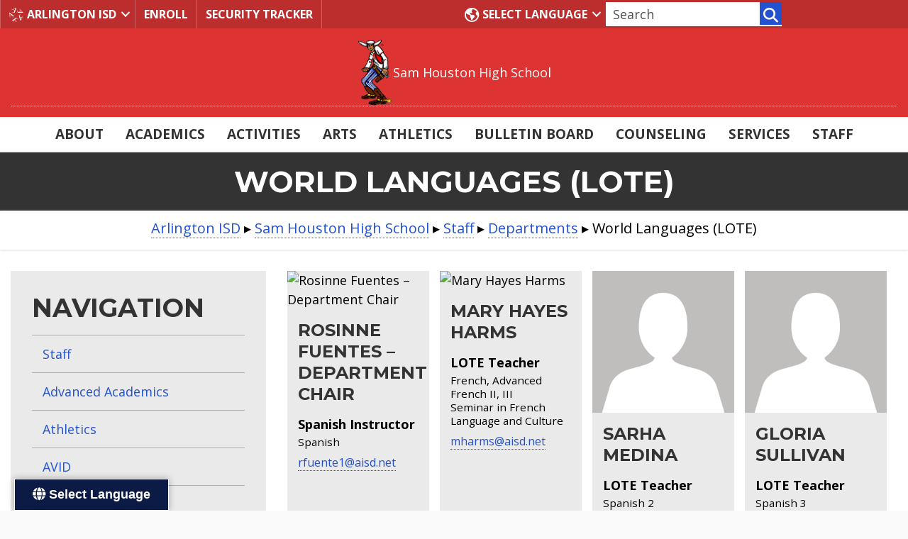

--- FILE ---
content_type: text/html; charset=UTF-8
request_url: https://www.aisd.net/sam-houston-high-school/staff/departments/world-languages/
body_size: 21808
content:
<!DOCTYPE html>
<html lang="en-US" prefix="og: https://ogp.me/ns#">
<head>
<meta charset="UTF-8" />
<meta name='viewport' content='width=device-width, initial-scale=1.0' />
<meta http-equiv='X-UA-Compatible' content='IE=edge' />
<link rel="profile" href="https://gmpg.org/xfn/11" />

<!-- Search Engine Optimization by Rank Math - https://rankmath.com/ -->
<title>World Languages (LOTE) - Sam Houston High School</title>
<meta name="robots" content="follow, index, max-snippet:-1, max-video-preview:-1, max-image-preview:large"/>
<link rel="canonical" href="https://www.aisd.net/sam-houston-high-school/staff/departments/world-languages/" />
<meta property="og:locale" content="en_US" />
<meta property="og:type" content="article" />
<meta property="og:title" content="World Languages (LOTE) - Sam Houston High School" />
<meta property="og:url" content="https://www.aisd.net/sam-houston-high-school/staff/departments/world-languages/" />
<meta property="og:site_name" content="Sam Houston High School" />
<meta property="og:updated_time" content="2023-09-06T09:21:16-05:00" />
<meta property="article:published_time" content="2017-04-07T15:24:04-05:00" />
<meta property="article:modified_time" content="2023-09-06T09:21:16-05:00" />
<meta name="twitter:card" content="summary_large_image" />
<meta name="twitter:title" content="World Languages (LOTE) - Sam Houston High School" />
<meta name="twitter:label1" content="Time to read" />
<meta name="twitter:data1" content="Less than a minute" />
<script type="application/ld+json" class="rank-math-schema">{"@context":"https://schema.org","@graph":[{"@type":"Organization","@id":"https://www.aisd.net/sam-houston-high-school/#organization","name":"Sam Houston High School"},{"@type":"WebSite","@id":"https://www.aisd.net/sam-houston-high-school/#website","url":"https://www.aisd.net/sam-houston-high-school","name":"Sam Houston High School","publisher":{"@id":"https://www.aisd.net/sam-houston-high-school/#organization"},"inLanguage":"en-US"},{"@type":"WebPage","@id":"https://www.aisd.net/sam-houston-high-school/staff/departments/world-languages/#webpage","url":"https://www.aisd.net/sam-houston-high-school/staff/departments/world-languages/","name":"World Languages (LOTE) - Sam Houston High School","datePublished":"2017-04-07T15:24:04-05:00","dateModified":"2023-09-06T09:21:16-05:00","isPartOf":{"@id":"https://www.aisd.net/sam-houston-high-school/#website"},"inLanguage":"en-US"},{"@type":"Person","@id":"https://www.aisd.net/sam-houston-high-school/staff/departments/world-languages/#author","name":"Web Services","image":{"@type":"ImageObject","@id":"https://secure.gravatar.com/avatar/807c68da4131ce99fbc26709c1728c90c7181232807878c1dbc004e75e6d45db?s=96&amp;d=mm&amp;r=g","url":"https://secure.gravatar.com/avatar/807c68da4131ce99fbc26709c1728c90c7181232807878c1dbc004e75e6d45db?s=96&amp;d=mm&amp;r=g","caption":"Web Services","inLanguage":"en-US"},"worksFor":{"@id":"https://www.aisd.net/sam-houston-high-school/#organization"}},{"@type":"Article","headline":"World Languages (LOTE) - Sam Houston High School","datePublished":"2017-04-07T15:24:04-05:00","dateModified":"2023-09-06T09:21:16-05:00","author":{"@id":"https://www.aisd.net/sam-houston-high-school/staff/departments/world-languages/#author","name":"Web Services"},"publisher":{"@id":"https://www.aisd.net/sam-houston-high-school/#organization"},"name":"World Languages (LOTE) - Sam Houston High School","@id":"https://www.aisd.net/sam-houston-high-school/staff/departments/world-languages/#richSnippet","isPartOf":{"@id":"https://www.aisd.net/sam-houston-high-school/staff/departments/world-languages/#webpage"},"inLanguage":"en-US","mainEntityOfPage":{"@id":"https://www.aisd.net/sam-houston-high-school/staff/departments/world-languages/#webpage"}}]}</script>
<!-- /Rank Math WordPress SEO plugin -->

<link rel='dns-prefetch' href='//translate.google.com' />
<link rel='dns-prefetch' href='//kit.fontawesome.com' />
<link rel='dns-prefetch' href='//fonts.googleapis.com' />
<link href='https://fonts.gstatic.com' crossorigin rel='preconnect' />
<link rel="alternate" type="application/rss+xml" title="Sam Houston High School &raquo; Feed" href="https://www.aisd.net/sam-houston-high-school/feed/" />
<link rel="alternate" title="oEmbed (JSON)" type="application/json+oembed" href="https://www.aisd.net/sam-houston-high-school/wp-json/oembed/1.0/embed?url=https%3A%2F%2Fwww.aisd.net%2Fsam-houston-high-school%2Fstaff%2Fdepartments%2Fworld-languages%2F" />
<link rel="alternate" title="oEmbed (XML)" type="text/xml+oembed" href="https://www.aisd.net/sam-houston-high-school/wp-json/oembed/1.0/embed?url=https%3A%2F%2Fwww.aisd.net%2Fsam-houston-high-school%2Fstaff%2Fdepartments%2Fworld-languages%2F&#038;format=xml" />
		<style>
			.lazyload,
			.lazyloading {
				max-width: 100%;
			}
		</style>
		<style id='wp-img-auto-sizes-contain-inline-css'>
img:is([sizes=auto i],[sizes^="auto," i]){contain-intrinsic-size:3000px 1500px}
/*# sourceURL=wp-img-auto-sizes-contain-inline-css */
</style>
<link rel='stylesheet' id='bb-api-loop-css' href='https://www.aisd.net/sam-houston-high-school/wp-content/plugins/bb-api-loop/css/bb-api-loop.css?ver=1.4.0' media='all' />
<link rel='stylesheet' id='bb-xml-loop-css' href='https://www.aisd.net/sam-houston-high-school/wp-content/plugins/bb-xml-loop/css/bb-xml-loop.css?ver=1.1.1' media='all' />
<link rel='stylesheet' id='wp-block-library-css' href='https://www.aisd.net/sam-houston-high-school/wp-includes/css/dist/block-library/style.min.css?ver=6.9' media='all' />
<style id='global-styles-inline-css'>
:root{--wp--preset--aspect-ratio--square: 1;--wp--preset--aspect-ratio--4-3: 4/3;--wp--preset--aspect-ratio--3-4: 3/4;--wp--preset--aspect-ratio--3-2: 3/2;--wp--preset--aspect-ratio--2-3: 2/3;--wp--preset--aspect-ratio--16-9: 16/9;--wp--preset--aspect-ratio--9-16: 9/16;--wp--preset--color--black: #000000;--wp--preset--color--cyan-bluish-gray: #abb8c3;--wp--preset--color--white: #ffffff;--wp--preset--color--pale-pink: #f78da7;--wp--preset--color--vivid-red: #cf2e2e;--wp--preset--color--luminous-vivid-orange: #ff6900;--wp--preset--color--luminous-vivid-amber: #fcb900;--wp--preset--color--light-green-cyan: #7bdcb5;--wp--preset--color--vivid-green-cyan: #00d084;--wp--preset--color--pale-cyan-blue: #8ed1fc;--wp--preset--color--vivid-cyan-blue: #0693e3;--wp--preset--color--vivid-purple: #9b51e0;--wp--preset--color--fl-heading-text: #333333;--wp--preset--color--fl-body-bg: #fafafa;--wp--preset--color--fl-body-text: #000000;--wp--preset--color--fl-accent: #2352d1;--wp--preset--color--fl-accent-hover: #1c40a5;--wp--preset--color--fl-topbar-bg: #555555;--wp--preset--color--fl-topbar-text: #f4f4f4;--wp--preset--color--fl-topbar-link: #f4f4f4;--wp--preset--color--fl-topbar-hover: #ffffff;--wp--preset--color--fl-header-bg: #dd3333;--wp--preset--color--fl-header-text: #ffffff;--wp--preset--color--fl-header-link: #ffffff;--wp--preset--color--fl-header-hover: #ffffff;--wp--preset--color--fl-nav-bg: #333333;--wp--preset--color--fl-nav-link: #ffffff;--wp--preset--color--fl-nav-hover: #ffffff;--wp--preset--color--fl-content-bg: #ffffff;--wp--preset--color--fl-footer-widgets-bg: #333333;--wp--preset--color--fl-footer-widgets-text: #ffffff;--wp--preset--color--fl-footer-widgets-link: #ffffff;--wp--preset--color--fl-footer-widgets-hover: #ffffff;--wp--preset--color--fl-footer-bg: #1a1a1a;--wp--preset--color--fl-footer-text: #ffffff;--wp--preset--color--fl-footer-link: #ffffff;--wp--preset--color--fl-footer-hover: #ffffff;--wp--preset--gradient--vivid-cyan-blue-to-vivid-purple: linear-gradient(135deg,rgb(6,147,227) 0%,rgb(155,81,224) 100%);--wp--preset--gradient--light-green-cyan-to-vivid-green-cyan: linear-gradient(135deg,rgb(122,220,180) 0%,rgb(0,208,130) 100%);--wp--preset--gradient--luminous-vivid-amber-to-luminous-vivid-orange: linear-gradient(135deg,rgb(252,185,0) 0%,rgb(255,105,0) 100%);--wp--preset--gradient--luminous-vivid-orange-to-vivid-red: linear-gradient(135deg,rgb(255,105,0) 0%,rgb(207,46,46) 100%);--wp--preset--gradient--very-light-gray-to-cyan-bluish-gray: linear-gradient(135deg,rgb(238,238,238) 0%,rgb(169,184,195) 100%);--wp--preset--gradient--cool-to-warm-spectrum: linear-gradient(135deg,rgb(74,234,220) 0%,rgb(151,120,209) 20%,rgb(207,42,186) 40%,rgb(238,44,130) 60%,rgb(251,105,98) 80%,rgb(254,248,76) 100%);--wp--preset--gradient--blush-light-purple: linear-gradient(135deg,rgb(255,206,236) 0%,rgb(152,150,240) 100%);--wp--preset--gradient--blush-bordeaux: linear-gradient(135deg,rgb(254,205,165) 0%,rgb(254,45,45) 50%,rgb(107,0,62) 100%);--wp--preset--gradient--luminous-dusk: linear-gradient(135deg,rgb(255,203,112) 0%,rgb(199,81,192) 50%,rgb(65,88,208) 100%);--wp--preset--gradient--pale-ocean: linear-gradient(135deg,rgb(255,245,203) 0%,rgb(182,227,212) 50%,rgb(51,167,181) 100%);--wp--preset--gradient--electric-grass: linear-gradient(135deg,rgb(202,248,128) 0%,rgb(113,206,126) 100%);--wp--preset--gradient--midnight: linear-gradient(135deg,rgb(2,3,129) 0%,rgb(40,116,252) 100%);--wp--preset--font-size--small: 13px;--wp--preset--font-size--medium: 20px;--wp--preset--font-size--large: 36px;--wp--preset--font-size--x-large: 42px;--wp--preset--spacing--20: 0.44rem;--wp--preset--spacing--30: 0.67rem;--wp--preset--spacing--40: 1rem;--wp--preset--spacing--50: 1.5rem;--wp--preset--spacing--60: 2.25rem;--wp--preset--spacing--70: 3.38rem;--wp--preset--spacing--80: 5.06rem;--wp--preset--shadow--natural: 6px 6px 9px rgba(0, 0, 0, 0.2);--wp--preset--shadow--deep: 12px 12px 50px rgba(0, 0, 0, 0.4);--wp--preset--shadow--sharp: 6px 6px 0px rgba(0, 0, 0, 0.2);--wp--preset--shadow--outlined: 6px 6px 0px -3px rgb(255, 255, 255), 6px 6px rgb(0, 0, 0);--wp--preset--shadow--crisp: 6px 6px 0px rgb(0, 0, 0);}:where(.is-layout-flex){gap: 0.5em;}:where(.is-layout-grid){gap: 0.5em;}body .is-layout-flex{display: flex;}.is-layout-flex{flex-wrap: wrap;align-items: center;}.is-layout-flex > :is(*, div){margin: 0;}body .is-layout-grid{display: grid;}.is-layout-grid > :is(*, div){margin: 0;}:where(.wp-block-columns.is-layout-flex){gap: 2em;}:where(.wp-block-columns.is-layout-grid){gap: 2em;}:where(.wp-block-post-template.is-layout-flex){gap: 1.25em;}:where(.wp-block-post-template.is-layout-grid){gap: 1.25em;}.has-black-color{color: var(--wp--preset--color--black) !important;}.has-cyan-bluish-gray-color{color: var(--wp--preset--color--cyan-bluish-gray) !important;}.has-white-color{color: var(--wp--preset--color--white) !important;}.has-pale-pink-color{color: var(--wp--preset--color--pale-pink) !important;}.has-vivid-red-color{color: var(--wp--preset--color--vivid-red) !important;}.has-luminous-vivid-orange-color{color: var(--wp--preset--color--luminous-vivid-orange) !important;}.has-luminous-vivid-amber-color{color: var(--wp--preset--color--luminous-vivid-amber) !important;}.has-light-green-cyan-color{color: var(--wp--preset--color--light-green-cyan) !important;}.has-vivid-green-cyan-color{color: var(--wp--preset--color--vivid-green-cyan) !important;}.has-pale-cyan-blue-color{color: var(--wp--preset--color--pale-cyan-blue) !important;}.has-vivid-cyan-blue-color{color: var(--wp--preset--color--vivid-cyan-blue) !important;}.has-vivid-purple-color{color: var(--wp--preset--color--vivid-purple) !important;}.has-black-background-color{background-color: var(--wp--preset--color--black) !important;}.has-cyan-bluish-gray-background-color{background-color: var(--wp--preset--color--cyan-bluish-gray) !important;}.has-white-background-color{background-color: var(--wp--preset--color--white) !important;}.has-pale-pink-background-color{background-color: var(--wp--preset--color--pale-pink) !important;}.has-vivid-red-background-color{background-color: var(--wp--preset--color--vivid-red) !important;}.has-luminous-vivid-orange-background-color{background-color: var(--wp--preset--color--luminous-vivid-orange) !important;}.has-luminous-vivid-amber-background-color{background-color: var(--wp--preset--color--luminous-vivid-amber) !important;}.has-light-green-cyan-background-color{background-color: var(--wp--preset--color--light-green-cyan) !important;}.has-vivid-green-cyan-background-color{background-color: var(--wp--preset--color--vivid-green-cyan) !important;}.has-pale-cyan-blue-background-color{background-color: var(--wp--preset--color--pale-cyan-blue) !important;}.has-vivid-cyan-blue-background-color{background-color: var(--wp--preset--color--vivid-cyan-blue) !important;}.has-vivid-purple-background-color{background-color: var(--wp--preset--color--vivid-purple) !important;}.has-black-border-color{border-color: var(--wp--preset--color--black) !important;}.has-cyan-bluish-gray-border-color{border-color: var(--wp--preset--color--cyan-bluish-gray) !important;}.has-white-border-color{border-color: var(--wp--preset--color--white) !important;}.has-pale-pink-border-color{border-color: var(--wp--preset--color--pale-pink) !important;}.has-vivid-red-border-color{border-color: var(--wp--preset--color--vivid-red) !important;}.has-luminous-vivid-orange-border-color{border-color: var(--wp--preset--color--luminous-vivid-orange) !important;}.has-luminous-vivid-amber-border-color{border-color: var(--wp--preset--color--luminous-vivid-amber) !important;}.has-light-green-cyan-border-color{border-color: var(--wp--preset--color--light-green-cyan) !important;}.has-vivid-green-cyan-border-color{border-color: var(--wp--preset--color--vivid-green-cyan) !important;}.has-pale-cyan-blue-border-color{border-color: var(--wp--preset--color--pale-cyan-blue) !important;}.has-vivid-cyan-blue-border-color{border-color: var(--wp--preset--color--vivid-cyan-blue) !important;}.has-vivid-purple-border-color{border-color: var(--wp--preset--color--vivid-purple) !important;}.has-vivid-cyan-blue-to-vivid-purple-gradient-background{background: var(--wp--preset--gradient--vivid-cyan-blue-to-vivid-purple) !important;}.has-light-green-cyan-to-vivid-green-cyan-gradient-background{background: var(--wp--preset--gradient--light-green-cyan-to-vivid-green-cyan) !important;}.has-luminous-vivid-amber-to-luminous-vivid-orange-gradient-background{background: var(--wp--preset--gradient--luminous-vivid-amber-to-luminous-vivid-orange) !important;}.has-luminous-vivid-orange-to-vivid-red-gradient-background{background: var(--wp--preset--gradient--luminous-vivid-orange-to-vivid-red) !important;}.has-very-light-gray-to-cyan-bluish-gray-gradient-background{background: var(--wp--preset--gradient--very-light-gray-to-cyan-bluish-gray) !important;}.has-cool-to-warm-spectrum-gradient-background{background: var(--wp--preset--gradient--cool-to-warm-spectrum) !important;}.has-blush-light-purple-gradient-background{background: var(--wp--preset--gradient--blush-light-purple) !important;}.has-blush-bordeaux-gradient-background{background: var(--wp--preset--gradient--blush-bordeaux) !important;}.has-luminous-dusk-gradient-background{background: var(--wp--preset--gradient--luminous-dusk) !important;}.has-pale-ocean-gradient-background{background: var(--wp--preset--gradient--pale-ocean) !important;}.has-electric-grass-gradient-background{background: var(--wp--preset--gradient--electric-grass) !important;}.has-midnight-gradient-background{background: var(--wp--preset--gradient--midnight) !important;}.has-small-font-size{font-size: var(--wp--preset--font-size--small) !important;}.has-medium-font-size{font-size: var(--wp--preset--font-size--medium) !important;}.has-large-font-size{font-size: var(--wp--preset--font-size--large) !important;}.has-x-large-font-size{font-size: var(--wp--preset--font-size--x-large) !important;}
/*# sourceURL=global-styles-inline-css */
</style>

<style id='classic-theme-styles-inline-css'>
/*! This file is auto-generated */
.wp-block-button__link{color:#fff;background-color:#32373c;border-radius:9999px;box-shadow:none;text-decoration:none;padding:calc(.667em + 2px) calc(1.333em + 2px);font-size:1.125em}.wp-block-file__button{background:#32373c;color:#fff;text-decoration:none}
/*# sourceURL=/wp-includes/css/classic-themes.min.css */
</style>
<style id='font-awesome-svg-styles-default-inline-css'>
.svg-inline--fa {
  display: inline-block;
  height: 1em;
  overflow: visible;
  vertical-align: -.125em;
}
/*# sourceURL=font-awesome-svg-styles-default-inline-css */
</style>
<link rel='stylesheet' id='font-awesome-svg-styles-css' href='https://www.aisd.net/sam-houston-high-school/wp-content/files/sites/29/font-awesome/v6.7.2/css/svg-with-js.css' media='all' />
<style id='font-awesome-svg-styles-inline-css'>
   .wp-block-font-awesome-icon svg::before,
   .wp-rich-text-font-awesome-icon svg::before {content: unset;}
/*# sourceURL=font-awesome-svg-styles-inline-css */
</style>
<link rel='stylesheet' id='fl-builder-layout-54-css' href='https://www.aisd.net/sam-houston-high-school/wp-content/files/sites/29/bb-plugin/cache/54-layout.css?ver=256b39e923e55563144132d7011c9f4e' media='all' />
<link rel='stylesheet' id='google-language-translator-css' href='https://www.aisd.net/sam-houston-high-school/wp-content/plugins/google-language-translator/css/style.css?ver=6.0.20' media='' />
<link rel='stylesheet' id='glt-toolbar-styles-css' href='https://www.aisd.net/sam-houston-high-school/wp-content/plugins/google-language-translator/css/toolbar.css?ver=6.0.20' media='' />
<link rel='stylesheet' id='page-list-style-css' href='https://www.aisd.net/sam-houston-high-school/wp-content/plugins/page-list/css/page-list.css?ver=5.9' media='all' />
<link rel='stylesheet' id='sb-font-awesome-css' href='https://www.aisd.net/sam-houston-high-school/wp-content/plugins/custom-facebook-feed-pro/assets/css/font-awesome.min.css?ver=6.9' media='all' />
<link rel='stylesheet' id='fl-builder-layout-bundle-e7b5c5cba490877c535f20914b48696a-css' href='https://www.aisd.net/sam-houston-high-school/wp-content/files/sites/29/bb-plugin/cache/e7b5c5cba490877c535f20914b48696a-layout-bundle.css?ver=2.10.0.6-1.5.2.1' media='all' />
<link rel='stylesheet' id='jquery-magnificpopup-css' href='https://www.aisd.net/sam-houston-high-school/wp-content/plugins/bb-plugin/css/jquery.magnificpopup.min.css?ver=2.10.0.6' media='all' />
<link rel='stylesheet' id='base-4-css' href='https://www.aisd.net/sam-houston-high-school/wp-content/themes/bb-theme/css/base-4.min.css?ver=1.7.19.1' media='all' />
<link rel='stylesheet' id='fl-automator-skin-css' href='https://www.aisd.net/sam-houston-high-school/wp-content/files/sites/29/bb-theme/skin-695f37cb72d83.css?ver=1.7.19.1' media='all' />
<link rel='stylesheet' id='fl-child-theme-css' href='https://www.aisd.net/sam-houston-high-school/wp-content/themes/bb-theme-child/style.css?ver=6.9' media='all' />
<link rel='stylesheet' id='fl-builder-google-fonts-7db0db0be30cf6cdc9a641fa485d30eb-css' href='//fonts.googleapis.com/css?family=Open+Sans%3A300%2C400%2C700%2C700%7CMontserrat%3A700%2C400&#038;ver=6.9' media='all' />
<!--n2css--><!--n2js--><script src="https://www.aisd.net/sam-houston-high-school/wp-includes/js/jquery/jquery.min.js?ver=3.7.1" id="jquery-core-js"></script>
<script src="https://www.aisd.net/sam-houston-high-school/wp-includes/js/jquery/jquery-migrate.min.js?ver=3.4.1" id="jquery-migrate-js"></script>
<script defer crossorigin="anonymous" src="https://kit.fontawesome.com/738b3f2136.js" id="font-awesome-official-js"></script>
<link rel="https://api.w.org/" href="https://www.aisd.net/sam-houston-high-school/wp-json/" /><link rel="alternate" title="JSON" type="application/json" href="https://www.aisd.net/sam-houston-high-school/wp-json/wp/v2/pages/54" /><link rel="EditURI" type="application/rsd+xml" title="RSD" href="https://www.aisd.net/sam-houston-high-school/xmlrpc.php?rsd" />
<!-- Custom Facebook Feed JS vars -->
<script type="text/javascript">
var cffsiteurl = "https://www.aisd.net/sam-houston-high-school/wp-content/plugins";
var cffajaxurl = "https://www.aisd.net/sam-houston-high-school/wp-admin/admin-ajax.php";


var cfflinkhashtags = "false";
</script>
<style>#glt-translate-trigger { padding: 8px 25px 8px; font-size: 18px; border: 1px solid white; }
@media screen and (max-width: 500px) {
#glt-translate-trigger {left: 10px !important;}
}#google_language_translator a{display:none!important;}div.skiptranslate.goog-te-gadget{display:inline!important;}.goog-te-gadget{color:transparent!important;}.goog-te-gadget{font-size:0px!important;}.goog-branding{display:none;}.goog-tooltip{display: none!important;}.goog-tooltip:hover{display: none!important;}.goog-text-highlight{background-color:transparent!important;border:none!important;box-shadow:none!important;}#google_language_translator select.goog-te-combo{color:#32373c;}div.skiptranslate{display:none!important;}body{top:0px!important;}#goog-gt-{display:none!important;}font font{background-color:transparent!important;box-shadow:none!important;position:initial!important;}#glt-translate-trigger{left:20px;right:auto;}#glt-translate-trigger > span{color:#ffffff;}#glt-translate-trigger{background:#0c1b46;}.goog-te-gadget .goog-te-combo{width:100%;}</style>			<style type="text/css" media="screen">
				/**
				 * Plugin Name: Subtitles
				 * Plugin URI: http://wordpress.org/plugins/subtitles/
				 * Description: Easily add subtitles into your WordPress posts, pages, custom post types, and themes.
				 * Author: We Cobble
				 * Author URI: https://wecobble.com/
				 * Version: 2.2.0
				 * License: GNU General Public License v2 or later
				 * License URI: http://www.gnu.org/licenses/gpl-2.0.html
				 */

				/**
				 * Be explicit about this styling only applying to spans,
				 * since that's the default markup that's returned by
				 * Subtitles. If a developer overrides the default subtitles
				 * markup with another element or class, we don't want to stomp
				 * on that.
				 *
				 * @since 1.0.0
				 */
				span.entry-subtitle {
					display: block; /* Put subtitles on their own line by default. */
					font-size: 0.53333333333333em; /* Sensible scaling. It's assumed that post titles will be wrapped in heading tags. */
				}
				/**
				 * If subtitles are shown in comment areas, we'll hide them by default.
				 *
				 * @since 1.0.5
				 */
				#comments .comments-title span.entry-subtitle {
					display: none;
				}
			</style>		<script>
			document.documentElement.className = document.documentElement.className.replace('no-js', 'js');
		</script>
				<style>
			.no-js img.lazyload {
				display: none;
			}

			figure.wp-block-image img.lazyloading {
				min-width: 150px;
			}

			.lazyload,
			.lazyloading {
				--smush-placeholder-width: 100px;
				--smush-placeholder-aspect-ratio: 1/1;
				width: var(--smush-image-width, var(--smush-placeholder-width)) !important;
				aspect-ratio: var(--smush-image-aspect-ratio, var(--smush-placeholder-aspect-ratio)) !important;
			}

						.lazyload, .lazyloading {
				opacity: 0;
			}

			.lazyloaded {
				opacity: 1;
				transition: opacity 200ms;
				transition-delay: 0ms;
			}

					</style>
				<style id="wp-custom-css">
			/* Page Title Row */

.fl-post-header {
	background: #333;
}
.fl-post-title {
	color: white;
}

/*******************/

ul.page-list li:nth-child(odd) {
    background-color: rgba(0,0,0,0)!important;
}

@media only screen and (min-width: 600px) {
#footer  p {
    text-align: center;
  }
}

.breadcrumb {
    margin-bottom: 0px!important;
    background-color: #fff!important;
}

.announcement * {
 	width: 100%;
}

	

		</style>
		<script id="fl-theme-custom-js">jQuery( function($){
    var win = $( window );
    
    function bbScroll(){
        if ( 'undefined' != typeof FLBuilderLayoutConfig ) {    
            var offset = 59;
            
            if ( 'undefined' === typeof FLBuilderLayout ) {
                return;
            }
            
            if ( FLBuilderLayout._isMobile() && win.width() < 992 ) {
                offset = 0;
            }
            
            if ( $( 'body.admin-bar' ).length > 0 ) {
                offset += 32;
            }
            
            FLBuilderLayoutConfig.anchorLinkAnimations.duration = 1000;
            FLBuilderLayoutConfig.anchorLinkAnimations.easing = 'swing';
            FLBuilderLayoutConfig.anchorLinkAnimations.offset = offset;
        }
    }
    
    bbScroll();
    win.on( 'resize', bbScroll );
    
} );
/*
jQuery(document).ready(function(){
    jQuery("section#campus-news").attr("tabindex", "0");
    jQuery("section#upcoming-events").attr("tabindex", "0");
    jQuery("div#students").attr("tabindex", "0");
    jQuery("section#families").attr("tabindex", "0");
    jQuery("section#about").attr("tabindex", "0");
    
    
});*/


</script>
<link rel='stylesheet' id='dandrive_css-css' href='https://www.aisd.net/sam-houston-high-school/wp-content/plugins/dans-gdrive-viewer/includes/css/dandrive_css.css?ver=6.9' media='all' />
</head>
<body data-rsssl=1 class="wp-singular page-template-default page page-id-54 page-child parent-pageid-10 wp-theme-bb-theme wp-child-theme-bb-theme-child fl-builder fl-builder-2-10-0-6 fl-themer-1-5-2-1 fl-theme-1-7-19-1 fl-no-js fl-theme-builder-part fl-theme-builder-part-breadcrumb fl-theme-builder-footer fl-theme-builder-footer-campus-footer-2 fl-theme-builder-header fl-theme-builder-header-campus-header fl-theme-builder-singular fl-theme-builder-singular-sidebar-counseling fl-framework-base-4 fl-preset-bold fl-full-width fl-scroll-to-top fl-search-active" itemscope="itemscope" itemtype="https://schema.org/WebPage">

	<!--  <div><a class="screen-reader-text" href="#menu-primary-menu">Skip to Main Navigation</a></div> -->
	<div><a class="screen-reader-text" href="#page-content">Skip to Main Content</a></div>
<a aria-label="Skip to content" class="fl-screen-reader-text" href="#fl-main-content">Skip to content</a><div class="fl-page">



	<header class="fl-builder-content fl-builder-content-9546 fl-builder-global-templates-locked" data-post-id="9546" data-type="header" data-sticky="0" data-sticky-on="all" data-sticky-breakpoint="medium" data-shrink="0" data-overlay="0" data-overlay-bg="transparent" data-shrink-image-height="50px" role="banner" itemscope="itemscope" itemtype="http://schema.org/WPHeader"><div class="fl-row fl-row-full-width fl-row-bg-color fl-node-60f5afc210529 fl-row-default-height fl-row-align-center fl-visible-desktop fl-visible-large" data-node="60f5afc210529">
	<div class="fl-row-content-wrap">
								<div class="fl-row-content fl-row-fixed-width fl-node-content">
		<div  class="fl-module fl-module-box fl-node-s1m38tdbozjc" data-node="s1m38tdbozjc">
	<div class="fl-module fl-module-menu fl-node-petnvmk4sc23 fl-visible-desktop fl-visible-large fl-visible-medium" data-node="petnvmk4sc23">
	<div class="fl-module-content fl-node-content">
		<div class="fl-menu">
		<div class="fl-clear"></div>
	<nav role="navigation" aria-label="Top Nav" itemscope="itemscope" itemtype="https://schema.org/SiteNavigationElement"><ul id="menu-top-nav" class="menu fl-menu-horizontal fl-toggle-arrows"><li id="menu-item-9493" class="menu-item menu-item-type-custom menu-item-object-custom menu-item-has-children fl-has-submenu"><div class="fl-has-submenu-container"><a role="menuitem" target="_blank" href="https://www.aisd.net"><i class="fa-kit fa-lg fa-aisd-logo" style="font-weight: normal; padding-right: 5px"></i>Arlington ISD</a><span role="button" tabindex="0" role="menuitem" aria-label="&lt;i class=&quot;fa-kit fa-lg fa-aisd-logo&quot; style=&quot;font-weight: normal; padding-right: 5px&quot;&gt;&lt;/i&gt;Arlington ISD submenu toggle" aria-haspopup="menu" aria-expanded="false" aria-controls="sub-menu-9493" class="fl-menu-toggle fl-content-ui-button"></span></div><ul id="sub-menu-9493" class="sub-menu" role="menu">	<li id="menu-item-9494" class="menu-item menu-item-type-custom menu-item-object-custom"><a role="menuitem" target="_blank" href="https://www.aisd.net/district/departments/administration/engagement-equity-and-access/after-school-programs/">After-School Programs</a></li>	<li id="menu-item-9495" class="menu-item menu-item-type-custom menu-item-object-custom"><a role="menuitem" target="_blank" href="https://www.aisd.net/bond2019/campus-projects/sam-houston/">Bond Updates</a></li>	<li id="menu-item-9496" class="menu-item menu-item-type-custom menu-item-object-custom"><a role="menuitem" target="_blank" href="https://www.aisd.net/core-programs/">Core Programs</a></li>	<li id="menu-item-9563" class="menu-item menu-item-type-custom menu-item-object-custom"><a role="menuitem" target="_blank" href="https://www.aisd.net/district/about/calendars/">District Calendars</a></li>	<li id="menu-item-9497" class="menu-item menu-item-type-custom menu-item-object-custom"><a role="menuitem" target="_blank" href="https://www.aisd.net/how-do-i/">How Do I?</a></li>	<li id="menu-item-9498" class="menu-item menu-item-type-custom menu-item-object-custom"><a role="menuitem" target="_blank" href="https://www.aisd.net/family-support/">Family Support</a></li>	<li id="menu-item-9499" class="menu-item menu-item-type-custom menu-item-object-custom"><a role="menuitem" target="_blank" href="http://arlingtonisd.nutrislice.com/">School Menus</a></li>	<li id="menu-item-9500" class="menu-item menu-item-type-custom menu-item-object-custom"><a role="menuitem" target="_blank" href="https://www.aisd.net/district/departments/academic-services/transformational-learning/innovative-programming/specialized-programs/">Specialized Programs</a></li>	<li id="menu-item-9501" class="menu-item menu-item-type-custom menu-item-object-custom"><a role="menuitem" target="_blank" href="https://www.aisd.net/student-support/">Student Support</a></li>	<li id="menu-item-9502" class="menu-item menu-item-type-custom menu-item-object-custom"><a role="menuitem" target="_blank" href="https://www.aisd.net/district/departments/technology/information-and-instructional-systems/peims-and-transfers/transfers/">Transfers</a></li></ul></li><li id="menu-item-9503" class="menu-item menu-item-type-custom menu-item-object-custom"><a role="menuitem" target="_blank" href="https://www.aisd.net/district/departments/technology/information-and-instructional-systems/peims-and-transfers/register/">Enroll</a></li><li id="menu-item-9504" class="menu-item menu-item-type-custom menu-item-object-custom"><a role="menuitem" target="_blank" href="https://www.aisd.net/securitytracker">Security Tracker</a></li></ul></nav></div>
	</div>
</div>
<div  class="fl-module fl-module-box fl-node-pkuxj64shom9 fl-visible-desktop fl-visible-large fl-visible-medium" data-node="pkuxj64shom9">
	<div class="fl-module fl-module-menu fl-node-wrglt4jic9x7" data-node="wrglt4jic9x7">
	<div class="fl-module-content fl-node-content">
		<div class="fl-menu">
		<div class="fl-clear"></div>
	<nav role="navigation" aria-label="Menu" itemscope="itemscope" itemtype="https://schema.org/SiteNavigationElement"><ul id="menu-languages" class="menu fl-menu-horizontal fl-toggle-arrows"><li id="menu-item-9488" class="menu-item menu-item-type-custom menu-item-object-custom menu-item-has-children fl-has-submenu"><div class="fl-has-submenu-container"><a role="menuitem" href="#"><i class="fa-regular fa-lg fa-earth-americas" style="font-weight: normal; padding-right: 5px"></i>Select Language</a><span role="button" tabindex="0" role="menuitem" aria-label="&lt;i class=&quot;fa-regular fa-lg fa-earth-americas&quot; style=&quot;font-weight: normal; padding-right: 5px&quot;&gt;&lt;/i&gt;Select Language submenu toggle" aria-haspopup="menu" aria-expanded="false" aria-controls="sub-menu-9488" class="fl-menu-toggle fl-content-ui-button"></span></div><ul id="sub-menu-9488" class="sub-menu" role="menu">	<li id="menu-item-9489" class="menu-item menu-item-type-custom menu-item-object-custom"><a href='#' class='nturl notranslate ar Arabic single-language flag' title='Arabic'><span class='flag size24'></span>عربي</a></li>	<li id="menu-item-9490" class="menu-item menu-item-type-custom menu-item-object-custom"><a href='#' class='nturl notranslate en united-states single-language flag' title='English'><span class='flag size24'></span>English</a></li>	<li id="menu-item-9491" class="menu-item menu-item-type-custom menu-item-object-custom"><a href='#' class='nturl notranslate es mexico single-language flag' title='Spanish'><span class='flag size24'></span>Español</a></li>	<li id="menu-item-9492" class="menu-item menu-item-type-custom menu-item-object-custom"><a href='#' class='nturl notranslate vi Vietnamese single-language flag' title='Vietnamese'><span class='flag size24'></span>Tiếng Việt</a></li></ul></li></ul></nav></div>
	</div>
</div>
<div class="fl-module fl-module-search fl-node-ly72vhapx5tr fl-visible-desktop fl-visible-large" data-node="ly72vhapx5tr">
	<div class="fl-module-content fl-node-content">
		<div class="fl-search-form fl-search-form-inline fl-search-form-width-auto fl-search-form-right"
	>
	<div class="fl-search-form-wrap">
		<div class="fl-search-form-fields">
			<div class="fl-search-form-input-wrap">
				<form role="search" aria-label="Search form" method="get" action="https://www.aisd.net/sam-houston-high-school/">
	<div class="fl-form-field">
		<input type="search" aria-label="Search input" class="fl-search-text" placeholder="Search" value="" name="s" />

			</div>
	</form>
			</div>
			<div  class="fl-button-wrap fl-button-width-auto fl-button-center fl-button-has-icon">
			<a role="button" tabindex="0"     class="fl-button" >
					<i class="fl-button-icon fl-button-icon-before fas fa-magnifying-glass" aria-hidden="true"></i>
						<span class="fl-button-text"><span class="screen-reader-text">Search</span></span>
					</a role=&quot;button&quot; tabindex=&quot;0&quot;>
	</div>
		</div>
	</div>
</div>
	</div>
</div>
</div>
</div>
		</div>
	</div>
</div>
<div class="fl-row fl-row-full-width fl-row-bg-color fl-node-zme6jokl8294 fl-row-default-height fl-row-align-center fl-visible-medium fl-visible-mobile" data-node="zme6jokl8294">
	<div class="fl-row-content-wrap">
								<div class="fl-row-content fl-row-fixed-width fl-node-content">
		<div  class="fl-module fl-module-box fl-node-iutj2n3lrvc7 fl-visible-medium fl-visible-mobile" data-node="iutj2n3lrvc7">
	<div class="fl-module fl-module-photo fl-node-ocj2mv9lniqs" data-node="ocj2mv9lniqs">
	<div class="fl-module-content fl-node-content">
		<div role="figure" class="fl-photo fl-photo-align-center" itemscope itemtype="https://schema.org/ImageObject">
	<div class="fl-photo-content fl-photo-img-png">
				<a href="https://www.aisd.net/sam-houston-high-school" target="_self" itemprop="url">
				<img decoding="async" class="fl-photo-img wp-image-4466" src="https://www.aisd.net/mockup-elementary/wp-content/files/sites/22/2018/03/WS_Arlington-Independent-School-District_logo.png" alt="Smith Angela" title="Smith Angela"  data-no-lazy="1" itemprop="image" />
				</a>
					</div>
	</div>
	</div>
</div>
<div class="fl-module fl-module-uabb-off-canvas fl-node-pi3yz9muk8l1" data-node="pi3yz9muk8l1">
	<div class="fl-module-content fl-node-content">
			<div class="uabb-offcanvas-action uabb-offcanvas-trigger uabb-offcanvas-icon-wrap" data-modal="pi3yz9muk8l1"><i class="uabb-offcanvas-icon fas fa-bars"></i></div>
				<div class="uabb-offcanvas-pi3yz9muk8l1 uabb-offcanvas-parent-wrapper">
				<div id="offcanvas-pi3yz9muk8l1" class="uabb-offcanvas uabb-custom-offcanvas uabb-offcanvas-position-at-right uabb-offcanvas-type-noraml">
					<div class="uabb-offcanvas-content">
						<div class="uabb-offcanvas-action-wrap">
									<div class="uabb-offcanvas-close-icon-wrapper uabb-offcanvas-close-icon-position-right-top">
			<span class="uabb-offcanvas-close">
				<i class="uabb-offcanvas-close-icon fas fa-times"></i>			</span>
		</div>
								</div>
						<div class="uabb-offcanvas-text uabb-offcanvas-content-data">
							<style id='fl-builder-layout-9553-inline-css'>
.fl-node-1gf79cp5xdk2 {color: #ffffff;}.fl-builder-content .fl-node-1gf79cp5xdk2 *:not(input):not(textarea):not(select):not(a):not(h1):not(h2):not(h3):not(h4):not(h5):not(h6):not(.fl-menu-mobile-toggle) {color: inherit;}.fl-builder-content .fl-node-1gf79cp5xdk2 .fl-row-content-wrap a {color: #ffffff;}.fl-builder-content .fl-node-1gf79cp5xdk2 .fl-row-content-wrap a:hover {color: #ffffff;}.fl-builder-content .fl-node-1gf79cp5xdk2 h1,.fl-builder-content .fl-node-1gf79cp5xdk2 h2,.fl-builder-content .fl-node-1gf79cp5xdk2 h3,.fl-builder-content .fl-node-1gf79cp5xdk2 h4,.fl-builder-content .fl-node-1gf79cp5xdk2 h5,.fl-builder-content .fl-node-1gf79cp5xdk2 h6,.fl-builder-content .fl-node-1gf79cp5xdk2 h1 a,.fl-builder-content .fl-node-1gf79cp5xdk2 h2 a,.fl-builder-content .fl-node-1gf79cp5xdk2 h3 a,.fl-builder-content .fl-node-1gf79cp5xdk2 h4 a,.fl-builder-content .fl-node-1gf79cp5xdk2 h5 a,.fl-builder-content .fl-node-1gf79cp5xdk2 h6 a {color: #ffffff;}.fl-node-1gf79cp5xdk2 > .fl-row-content-wrap {background-color: #303030;} .fl-node-1gf79cp5xdk2 > .fl-row-content-wrap {margin-top:0px;margin-right:0px;margin-bottom:0px;margin-left:0px;}@media ( max-width: 1200px ) { .fl-node-1gf79cp5xdk2.fl-row > .fl-row-content-wrap {margin-top:0px;margin-right:0px;margin-bottom:0px;margin-left:0px;}}@media ( max-width: 1024px ) { .fl-node-1gf79cp5xdk2.fl-row > .fl-row-content-wrap {margin-top:0px;margin-right:0px;margin-bottom:0px;margin-left:0px;}}@media ( max-width: 500px ) { .fl-node-1gf79cp5xdk2.fl-row > .fl-row-content-wrap {margin-right:0px;margin-bottom:0px;margin-left:0px;}} .fl-node-1gf79cp5xdk2 > .fl-row-content-wrap {padding-top:0px;padding-right:0px;padding-bottom:0px;padding-left:0px;}@media ( max-width: 1200px ) { .fl-node-1gf79cp5xdk2.fl-row > .fl-row-content-wrap {padding-top:0px;padding-right:0px;padding-bottom:0px;padding-left:0px;}}@media ( max-width: 1024px ) { .fl-node-1gf79cp5xdk2.fl-row > .fl-row-content-wrap {padding-top:0px;padding-right:0px;padding-bottom:0px;padding-left:0px;}}@media ( max-width: 500px ) { .fl-node-1gf79cp5xdk2.fl-row > .fl-row-content-wrap {padding-top:0px;padding-right:0px;padding-bottom:0px;padding-left:0px;}}.fl-node-93rb0gquwel2 {width: 100%;}@media(max-width: 500px) {.fl-node-93rb0gquwel2 > .fl-col-content {border-style: solid;border-width: 0;background-clip: border-box;border-color: rgba(255,255,255,0.25);border-bottom-width: 1px;}}.fl-node-4yn6uzidh3co {width: 33.333%;}.fl-node-4yn6uzidh3co > .fl-col-content {background-color: #303030;border-style: solid;border-width: 0;background-clip: border-box;}@media(max-width: 1024px) {.fl-builder-content .fl-node-4yn6uzidh3co {width: 100% !important;max-width: none;-webkit-box-flex: 0 1 auto;-moz-box-flex: 0 1 auto;-webkit-flex: 0 1 auto;-ms-flex: 0 1 auto;flex: 0 1 auto;}.fl-node-4yn6uzidh3co > .fl-col-content {border-style: solid;border-width: 0;background-clip: border-box;border-color: rgba(255,255,255,0.25);border-top-width: 0px;border-right-width: 0px;border-bottom-width: 0px;border-left-width: 0px;}}@media(max-width: 500px) {.fl-node-4yn6uzidh3co > .fl-col-content {border-style: solid;border-width: 0;background-clip: border-box;border-color: rgba(255,255,255,0.25);border-top-width: 0px;border-right-width: 0px;border-bottom-width: 0px;border-left-width: 0px;}}@media ( max-width: 1024px ) { .fl-node-4yn6uzidh3co.fl-col > .fl-col-content {padding-top:30px;padding-right:0px;padding-bottom:0px;padding-left:0px;}}@media ( max-width: 500px ) { .fl-node-4yn6uzidh3co.fl-col > .fl-col-content {padding-right:15px;padding-left:15px;}}.fl-node-5nrogcqhtsbv {width: 33.333%;}@media(max-width: 1024px) {.fl-builder-content .fl-node-5nrogcqhtsbv {width: 100% !important;max-width: none;-webkit-box-flex: 0 1 auto;-moz-box-flex: 0 1 auto;-webkit-flex: 0 1 auto;-ms-flex: 0 1 auto;flex: 0 1 auto;}}.fl-node-mcrsaju0kdtq {width: 33.334%;}.fl-node-mcrsaju0kdtq > .fl-col-content {border-style: solid;border-width: 0;background-clip: border-box;}@media(max-width: 1024px) {.fl-builder-content .fl-node-mcrsaju0kdtq {width: 100% !important;max-width: none;-webkit-box-flex: 0 1 auto;-moz-box-flex: 0 1 auto;-webkit-flex: 0 1 auto;-ms-flex: 0 1 auto;flex: 0 1 auto;}.fl-node-mcrsaju0kdtq > .fl-col-content {border-style: solid;border-width: 0;background-clip: border-box;border-color: rgba(255,255,255,0.25);border-top-width: 1px;border-bottom-width: 1px;}}@media(max-width: 500px) {.fl-node-mcrsaju0kdtq > .fl-col-content {border-style: solid;border-width: 0;background-clip: border-box;border-color: rgba(255,255,255,0.25);border-top-width: 1px;border-bottom-width: 1px;}}.fl-node-zwyo4xs80g2q {width: 100%;}@media(max-width: 1024px) {.fl-builder-content .fl-node-zwyo4xs80g2q {width: 100% !important;max-width: none;-webkit-box-flex: 0 1 auto;-moz-box-flex: 0 1 auto;-webkit-flex: 0 1 auto;-ms-flex: 0 1 auto;flex: 0 1 auto;}.fl-node-zwyo4xs80g2q > .fl-col-content {border-style: solid;border-width: 0;background-clip: border-box;border-color: rgba(255,255,255,0.25);border-top-width: 1px;border-bottom-width: 1px;}}@media(max-width: 500px) {.fl-node-zwyo4xs80g2q > .fl-col-content {border-style: solid;border-width: 0;background-clip: border-box;border-color: rgba(255,255,255,0.25);border-top-width: 1px;border-bottom-width: 1px;}}@media ( max-width: 500px ) { .fl-node-zwyo4xs80g2q.fl-col > .fl-col-content {padding-top:0px;padding-bottom:0px;}}.fl-node-86v7k2gnihzf .fl-menu .menu {background-color : #ffffff;}.fl-node-86v7k2gnihzf .menu-item a {color: #303030;}.fl-node-86v7k2gnihzf .fl-menu .fl-toggle-arrows .fl-menu-toggle:before{border-color: #303030;}.fl-node-86v7k2gnihzf .fl-menu .fl-menu-toggle:before{content: '';position: absolute;right: 50%;top: 50%;z-index: 1;display: block;width: 9px;height: 9px;margin: -5px -5px 0 0;border-right: 2px solid;border-bottom: 2px solid;-webkit-transform-origin: right bottom;-ms-transform-origin: right bottom;transform-origin: right bottom;-webkit-transform: translateX( -5px ) rotate( 45deg );-ms-transform: translateX( -5px ) rotate( 45deg );transform: translateX( -5px ) rotate( 45deg );}.fl-node-86v7k2gnihzf .fl-menu .fl-has-submenu.focus > .fl-has-submenu-container > .fl-menu-toggle,.fl-node-86v7k2gnihzf .fl-menu .fl-has-submenu.fl-active > .fl-has-submenu-container .fl-menu-toggle,.fl-node-86v7k2gnihzf .fl-menu:not(.no-hover) .fl-has-submenu:hover > .fl-has-submenu-container > .fl-menu-toggle{-webkit-transform: rotate( -180deg );-ms-transform: rotate( -180deg );transform: rotate( -180deg );}.fl-node-86v7k2gnihzf .fl-menu-accordion.fl-toggle-arrows .fl-has-submenu-container a{padding-right: 24px;}.fl-node-86v7k2gnihzf .fl-menu-accordion.fl-toggle-arrows .fl-menu-toggle{width: 23px;}.fl-node-86v7k2gnihzf .fl-menu-horizontal.fl-toggle-arrows .fl-menu-toggle,.fl-node-86v7k2gnihzf .fl-menu-vertical.fl-toggle-arrows .fl-menu-toggle{width: 24px;}.fl-node-86v7k2gnihzf .fl-menu li{border-top: 1px solid transparent;}.fl-node-86v7k2gnihzf .fl-menu li:first-child{border-top: none;}.fl-node-86v7k2gnihzf .menu.fl-menu-accordion li,.fl-node-86v7k2gnihzf .menu.fl-menu-horizontal li li{border-color: #eaeaea;}@media ( max-width: 500px ) {.fl-node-86v7k2gnihzf .fl-menu .sub-menu {-webkit-box-shadow: none;-ms-box-shadow: none;box-shadow: none;}.fl-node-86v7k2gnihzf .fl-menu:not(.no-hover) .fl-has-submenu:hover > .sub-menu,.fl-node-86v7k2gnihzf .mega-menu.fl-active .hide-heading > .sub-menu,.fl-node-86v7k2gnihzf .mega-menu-disabled.fl-active .hide-heading > .sub-menu {display: block !important;}.fl-node-86v7k2gnihzf .fl-menu-logo,.fl-node-86v7k2gnihzf .fl-menu-search-item {display: none;}} @media ( min-width: 501px ) {}.fl-node-86v7k2gnihzf ul.fl-menu-horizontal li.mega-menu > ul.sub-menu > li > .fl-has-submenu-container a:hover {color: #303030;}.fl-node-86v7k2gnihzf .fl-menu .menu, .fl-node-86v7k2gnihzf .fl-menu .menu > li {font-size: 18px;line-height: 1;text-align: left;}.fl-node-86v7k2gnihzf .menu a {padding-top: 10px;padding-right: 10px;padding-bottom: 10px;padding-left: 10px;}.fl-node-86v7k2gnihzf .fl-menu .menu .sub-menu > li {font-size: 16px;line-height: 1;text-align: left;}.fl-node-86v7k2gnihzf .fl-menu .sub-menu:hover {border-color: #303030;}@media(max-width: 1024px) {.fl-node-86v7k2gnihzf .fl-menu .menu, .fl-node-86v7k2gnihzf .fl-menu .menu > li {text-transform: none;}.fl-node-86v7k2gnihzf .menu a {padding-top: 15px;padding-right: 15px;padding-bottom: 15px;padding-left: 15px;}.fl-node-86v7k2gnihzf .fl-menu .menu .sub-menu > li {text-transform: none;}}@media(max-width: 500px) {.fl-node-86v7k2gnihzf .fl-menu .menu, .fl-node-86v7k2gnihzf .fl-menu .menu > li {font-size: 18px;line-height: 1;text-transform: none;}.fl-node-86v7k2gnihzf .menu a {padding-top: 15px;padding-right: 15px;padding-bottom: 15px;padding-left: 15px;}.fl-node-86v7k2gnihzf .fl-menu .sub-menu {border-style: solid;border-width: 0;background-clip: border-box;border-color: #303030;border-right-width: 1px;border-bottom-width: 1px;border-left-width: 1px;background-color: #ffffff;}.fl-node-86v7k2gnihzf .fl-menu .sub-menu:hover {border-style: solid;border-width: 0;background-clip: border-box;border-color: #303030;border-right-width: 1px;border-bottom-width: 1px;border-left-width: 1px;}.fl-node-86v7k2gnihzf .fl-menu .sub-menu > li > a:is(:hover, :focus),.fl-node-86v7k2gnihzf .fl-menu .sub-menu > li > .fl-has-submenu-container:is(:hover, :focus) > *,.fl-node-86v7k2gnihzf .fl-menu .sub-menu > li.current-menu-item > a,.fl-node-86v7k2gnihzf .fl-menu .sub-menu > li.current-menu-item > .fl-has-submenu-container > * {background-color: #eaeaea;}} .fl-node-86v7k2gnihzf > .fl-module-content {margin-top:0px;margin-right:0px;margin-bottom:0px;margin-left:0px;}@media ( max-width: 1024px ) { .fl-node-86v7k2gnihzf.fl-module > .fl-module-content {margin-bottom:15px;}}@media ( max-width: 500px ) { .fl-node-86v7k2gnihzf.fl-module > .fl-module-content {margin-top:0px;margin-right:0px;margin-left:0px;}}.fl-node-j8me20hnt4c7 .fl-search-form-wrap {font-size: 16px;padding: 10px;min-height: 0px;background-color: #ffffff;border-style: solid;border-width: 0;background-clip: border-box;border-color: #ffffff;border-top-width: 1px;border-right-width: 1px;border-bottom-width: 1px;border-left-width: 1px;border-top-left-radius: 0px;border-top-right-radius: 0px;border-bottom-left-radius: 0px;border-bottom-right-radius: 0px;padding-top: 0px;padding-right: 0px;padding-bottom: 0px;padding-left: 0px;}.fl-node-j8me20hnt4c7 .fl-search-form {text-align: right;}.fl-node-j8me20hnt4c7 .fl-search-form-wrap:hover {border-style: solid;border-width: 0;background-clip: border-box;border-color: #1a1a1a;border-top-width: 1px;border-right-width: 1px;border-bottom-width: 1px;border-left-width: 1px;}.fl-node-j8me20hnt4c7 .fl-form-field input[type=search] {border-radius: 4px;font-size: 16px;line-height: 16px;padding: 12px 24px;background-color: #ffffff;font-size: 18px;border-style: none;border-width: 0;background-clip: border-box;padding-top: 5px;padding-right: 10px;padding-bottom: 5px;padding-left: 10px;}.fl-node-j8me20hnt4c7 .fl-form-field input[type=search],.fl-node-j8me20hnt4c7 .fl-form-field input[type=search]::placeholder {color: #303030;}.fl-button:is(a, button) {cursor: pointer;}.fl-node-j8me20hnt4c7.fl-button-wrap, .fl-node-j8me20hnt4c7 .fl-button-wrap {text-align: center;}.fl-builder-content .fl-node-j8me20hnt4c7 .fl-button:is(a, button) {padding-top: 0px;padding-right: 0px;padding-bottom: 0px;padding-left: 0px;}.fl-builder-content .fl-node-j8me20hnt4c7 .fl-button:is(a, button), .fl-builder-content .fl-node-j8me20hnt4c7 a.fl-button:visited, .fl-page .fl-builder-content .fl-node-j8me20hnt4c7 .fl-button:is(a, button), .fl-page .fl-builder-content .fl-node-j8me20hnt4c7 a.fl-button:visited {font-size: 18px;border: 1px solid #f3f3f3;background-color: #ffffff;}.fl-builder-content .fl-node-j8me20hnt4c7 .fl-button:is(a, button):hover, .fl-builder-content .fl-node-j8me20hnt4c7 .fl-button:is(a, button):focus, .fl-page .fl-builder-content .fl-node-j8me20hnt4c7 .fl-button:is(a, button):hover, .fl-page .fl-builder-content .fl-node-j8me20hnt4c7 .fl-button:is(a, button):focus {border: 1px solid #f3f3f3;}.fl-builder-content .fl-node-j8me20hnt4c7 .fl-button:is(a, button), .fl-builder-content .fl-node-j8me20hnt4c7 a.fl-button:visited, .fl-builder-content .fl-node-j8me20hnt4c7 .fl-button:is(a, button):hover, .fl-builder-content .fl-node-j8me20hnt4c7 .fl-button:is(a, button):focus, .fl-page .fl-builder-content .fl-node-j8me20hnt4c7 .fl-button:is(a, button), .fl-page .fl-builder-content .fl-node-j8me20hnt4c7 a.fl-button:visited, .fl-page .fl-builder-content .fl-node-j8me20hnt4c7 .fl-button:is(a, button):hover, .fl-page .fl-builder-content .fl-node-j8me20hnt4c7 .fl-button:is(a, button):focus {border-style: none;border-width: 0;background-clip: border-box;border-top-width: 0px;border-right-width: 0px;border-bottom-width: 0px;border-left-width: 0px;border-top-left-radius: 0px;border-top-right-radius: 0px;border-bottom-left-radius: 0px;border-bottom-right-radius: 0px;}.fl-builder-content .fl-node-j8me20hnt4c7 .fl-button:is(a, button):hover, .fl-page .fl-builder-content .fl-node-j8me20hnt4c7 .fl-button:is(a, button):hover, .fl-page .fl-builder-content .fl-node-j8me20hnt4c7 .fl-button:is(a, button):hover, .fl-page .fl-page .fl-builder-content .fl-node-j8me20hnt4c7 .fl-button:is(a, button):hover {background-color: #ffffff;}.fl-builder-content .fl-node-j8me20hnt4c7 .fl-button:is(a, button), .fl-builder-content .fl-node-j8me20hnt4c7 a.fl-button:visited, .fl-builder-content .fl-node-j8me20hnt4c7 .fl-button:is(a, button) *, .fl-builder-content .fl-node-j8me20hnt4c7 a.fl-button:visited *, .fl-page .fl-builder-content .fl-node-j8me20hnt4c7 .fl-button:is(a, button), .fl-page .fl-builder-content .fl-node-j8me20hnt4c7 a.fl-button:visited, .fl-page .fl-builder-content .fl-node-j8me20hnt4c7 .fl-button:is(a, button) *, .fl-page .fl-builder-content .fl-node-j8me20hnt4c7 a.fl-button:visited * {color: #4f4f4f;}.fl-builder-content .fl-node-j8me20hnt4c7 .fl-button:is(a, button):hover, .fl-builder-content .fl-node-j8me20hnt4c7 .fl-button:is(a, button):hover span.fl-button-text, .fl-builder-content .fl-node-j8me20hnt4c7 .fl-button:is(a, button):hover *, .fl-page .fl-builder-content .fl-node-j8me20hnt4c7 .fl-button:is(a, button):hover, .fl-page .fl-builder-content .fl-node-j8me20hnt4c7 .fl-button:is(a, button):hover span.fl-button-text, .fl-page .fl-builder-content .fl-node-j8me20hnt4c7 .fl-button:is(a, button):hover * {color: #303030;}.fl-builder-content .fl-node-j8me20hnt4c7 .fl-button:is(a, button), .fl-builder-content .fl-node-j8me20hnt4c7 .fl-button:is(a, button) * {transition: none;-moz-transition: none;-webkit-transition: none;-o-transition: none;}@media(max-width: 1200px) {.fl-builder-content .fl-node-j8me20hnt4c7 .fl-button:is(a, button), .fl-builder-content .fl-node-j8me20hnt4c7 a.fl-button:visited, .fl-builder-content .fl-node-j8me20hnt4c7 .fl-button:is(a, button):hover, .fl-builder-content .fl-node-j8me20hnt4c7 .fl-button:is(a, button):focus, .fl-page .fl-builder-content .fl-node-j8me20hnt4c7 .fl-button:is(a, button), .fl-page .fl-builder-content .fl-node-j8me20hnt4c7 a.fl-button:visited, .fl-page .fl-builder-content .fl-node-j8me20hnt4c7 .fl-button:is(a, button):hover, .fl-page .fl-builder-content .fl-node-j8me20hnt4c7 .fl-button:is(a, button):focus {border-style: none;border-width: 0;background-clip: border-box;border-top-width: 0px;border-right-width: 0px;border-bottom-width: 0px;border-left-width: 0px;}}@media(max-width: 1024px) {.fl-node-j8me20hnt4c7 .fl-search-form-wrap {padding-top: 0px;padding-right: 0px;padding-bottom: 0px;padding-left: 0px;}.fl-node-j8me20hnt4c7 .fl-form-field input[type=search] {padding-right: 5px;padding-left: 15px;}.fl-builder-content .fl-node-j8me20hnt4c7 .fl-button:is(a, button) {padding-top: 15px;padding-right: 23px;padding-bottom: 15px;padding-left: 23px;}.fl-builder-content .fl-node-j8me20hnt4c7 .fl-button:is(a, button), .fl-builder-content .fl-node-j8me20hnt4c7 a.fl-button:visited, .fl-page .fl-builder-content .fl-node-j8me20hnt4c7 .fl-button:is(a, button), .fl-page .fl-builder-content .fl-node-j8me20hnt4c7 a.fl-button:visited {font-size: 100%;line-height: 1;}.fl-builder-content .fl-node-j8me20hnt4c7 .fl-button:is(a, button), .fl-builder-content .fl-node-j8me20hnt4c7 a.fl-button:visited, .fl-builder-content .fl-node-j8me20hnt4c7 .fl-button:is(a, button):hover, .fl-builder-content .fl-node-j8me20hnt4c7 .fl-button:is(a, button):focus, .fl-page .fl-builder-content .fl-node-j8me20hnt4c7 .fl-button:is(a, button), .fl-page .fl-builder-content .fl-node-j8me20hnt4c7 a.fl-button:visited, .fl-page .fl-builder-content .fl-node-j8me20hnt4c7 .fl-button:is(a, button):hover, .fl-page .fl-builder-content .fl-node-j8me20hnt4c7 .fl-button:is(a, button):focus {border-style: none;border-width: 0;background-clip: border-box;border-color: #ffffff;border-top-width: 0px;border-right-width: 0px;border-bottom-width: 0px;border-left-width: 0px;}}@media(max-width: 500px) {.fl-node-j8me20hnt4c7 .fl-form-field input[type=search] {line-height: 1;padding-right: 5px;padding-left: 15px;}.fl-builder-content .fl-node-j8me20hnt4c7 .fl-button:is(a, button) {padding-top: 15px;padding-right: 15px;padding-bottom: 15px;padding-left: 15px;}.fl-builder-content .fl-node-j8me20hnt4c7 .fl-button:is(a, button), .fl-builder-content .fl-node-j8me20hnt4c7 a.fl-button:visited, .fl-builder-content .fl-node-j8me20hnt4c7 .fl-button:is(a, button):hover, .fl-builder-content .fl-node-j8me20hnt4c7 .fl-button:is(a, button):focus, .fl-page .fl-builder-content .fl-node-j8me20hnt4c7 .fl-button:is(a, button), .fl-page .fl-builder-content .fl-node-j8me20hnt4c7 a.fl-button:visited, .fl-page .fl-builder-content .fl-node-j8me20hnt4c7 .fl-button:is(a, button):hover, .fl-page .fl-builder-content .fl-node-j8me20hnt4c7 .fl-button:is(a, button):focus {border-style: none;border-width: 0;background-clip: border-box;border-color: #ffffff;border-top-width: 0px;border-right-width: 0px;border-bottom-width: 0px;border-left-width: 0px;}} .fl-node-j8me20hnt4c7 > .fl-module-content {margin-top:0px;margin-right:0px;margin-bottom:0px;margin-left:0px;}.uabb-heading-wrapper .uabb-subheading * {margin: 0;}.fl-node-2cpzqas0ixe7 .uabb-heading .uabb-heading-text {}.fl-node-2cpzqas0ixe7 .uabb-heading .uabb-heading-text {}.fl-node-2cpzqas0ixe7 .uabb-heading-wrapper .uabb-heading {margin-top: 15px;margin-bottom: 15px;}.fl-node-2cpzqas0ixe7 .uabb-subheading {margin-top: 15px;margin-bottom: 0px;}.fl-node-2cpzqas0ixe7 .fl-module-content.fl-node-content .uabb-heading,.fl-node-2cpzqas0ixe7 .fl-module-content.fl-node-content .uabb-heading .uabb-heading-text,.fl-node-2cpzqas0ixe7 .fl-module-content.fl-node-content .uabb-heading * {}.fl-node-2cpzqas0ixe7 .uabb-module-content.uabb-heading-wrapper .uabb-background-heading-wrap::before {color: ;}@media ( max-width: 1024px ) {.fl-node-2cpzqas0ixe7 .uabb-responsive-medsmall .uabb-side-left,.fl-node-2cpzqas0ixe7 .uabb-responsive-medsmall .uabb-side-right {width: 20%;}.fl-node-2cpzqas0ixe7 .uabb-responsive-medsmall .uabb-divider-content h2 {white-space: normal;}.fl-node-2cpzqas0ixe7 .uabb-heading .uabb-heading-text {}.uabb-background-heading-wrap::before {-webkit-transform: translateY(-50%);-ms-transform: translateY(-50%);transform: translateY(-50%);}}@media ( max-width: 500px ) {.fl-node-2cpzqas0ixe7 .uabb-responsive-mobile .uabb-side-left,.fl-node-2cpzqas0ixe7 .uabb-responsive-mobile .uabb-side-right,.fl-node-2cpzqas0ixe7 .uabb-responsive-medsmall .uabb-side-left,.fl-node-2cpzqas0ixe7 .uabb-responsive-medsmall .uabb-side-right {width: 10%;}.fl-node-2cpzqas0ixe7 .uabb-responsive-mobile .uabb-divider-content h2 {white-space: normal;}.fl-node-2cpzqas0ixe7 .uabb-heading .uabb-heading-text {}.fl-node-2cpzqas0ixe7 .uabb-heading-wrapper .uabb-heading,.fl-node-2cpzqas0ixe7 .uabb-heading-wrapper .uabb-subheading,.fl-node-2cpzqas0ixe7 .uabb-heading-wrapper .uabb-subheading * {text-align: center;}.uabb-background-heading-wrap::before {-webkit-transform: translateY(-50%);-ms-transform: translateY(-50%);transform: translateY(-50%);}}@media ( max-width: 1024px ) { .fl-node-2cpzqas0ixe7.fl-module > .fl-module-content {margin-top:0px;margin-right:12px;margin-bottom:0px;margin-left:12px;}}.fl-node-0wkvne8c9qrd .fl-menu .menu {background-color : #303030;}.fl-node-0wkvne8c9qrd .fl-menu .sub-menu {background-color: #1a1a1a;}.fl-node-0wkvne8c9qrd .fl-menu .fl-menu-toggle:before{content: '';position: absolute;right: 50%;top: 50%;z-index: 1;display: block;width: 9px;height: 9px;margin: -5px -5px 0 0;border-right: 2px solid;border-bottom: 2px solid;-webkit-transform-origin: right bottom;-ms-transform-origin: right bottom;transform-origin: right bottom;-webkit-transform: translateX( -5px ) rotate( 45deg );-ms-transform: translateX( -5px ) rotate( 45deg );transform: translateX( -5px ) rotate( 45deg );}.fl-node-0wkvne8c9qrd .fl-menu .fl-has-submenu.focus > .fl-has-submenu-container > .fl-menu-toggle,.fl-node-0wkvne8c9qrd .fl-menu .fl-has-submenu.fl-active > .fl-has-submenu-container .fl-menu-toggle,.fl-node-0wkvne8c9qrd .fl-menu:not(.no-hover) .fl-has-submenu:hover > .fl-has-submenu-container > .fl-menu-toggle{-webkit-transform: rotate( -180deg );-ms-transform: rotate( -180deg );transform: rotate( -180deg );}.fl-node-0wkvne8c9qrd .fl-menu-accordion.fl-toggle-arrows .fl-has-submenu-container a{padding-right: 24px;}.fl-node-0wkvne8c9qrd .fl-menu-accordion.fl-toggle-arrows .fl-menu-toggle{width: 23px;}.fl-node-0wkvne8c9qrd .fl-menu-horizontal.fl-toggle-arrows .fl-menu-toggle,.fl-node-0wkvne8c9qrd .fl-menu-vertical.fl-toggle-arrows .fl-menu-toggle{width: 24px;}.fl-node-0wkvne8c9qrd .fl-menu li{border-top: 1px solid transparent;}.fl-node-0wkvne8c9qrd .fl-menu li:first-child{border-top: none;}.fl-node-0wkvne8c9qrd .menu.fl-menu-accordion li,.fl-node-0wkvne8c9qrd .menu.fl-menu-horizontal li li{border-color: rgba(255,255,255,0.25);}@media ( max-width: 500px ) {.fl-node-0wkvne8c9qrd .fl-menu .sub-menu {-webkit-box-shadow: none;-ms-box-shadow: none;box-shadow: none;}.fl-node-0wkvne8c9qrd .fl-menu:not(.no-hover) .fl-has-submenu:hover > .sub-menu,.fl-node-0wkvne8c9qrd .mega-menu.fl-active .hide-heading > .sub-menu,.fl-node-0wkvne8c9qrd .mega-menu-disabled.fl-active .hide-heading > .sub-menu {display: block !important;}.fl-node-0wkvne8c9qrd .fl-menu-logo,.fl-node-0wkvne8c9qrd .fl-menu-search-item {display: none;}} @media ( min-width: 501px ) {}.fl-node-0wkvne8c9qrd ul.fl-menu-horizontal li.mega-menu > ul.sub-menu > li > .fl-has-submenu-container a:hover {color: ;}.fl-node-0wkvne8c9qrd .fl-menu .menu, .fl-node-0wkvne8c9qrd .fl-menu .menu > li {font-size: 18px;line-height: 1;text-align: left;}.fl-node-0wkvne8c9qrd .menu a {padding-top: 10px;padding-right: 10px;padding-bottom: 10px;padding-left: 10px;}.fl-node-0wkvne8c9qrd .fl-menu .menu .sub-menu > li {font-size: 16px;line-height: 1;text-align: left;}@media(max-width: 1024px) {.fl-node-0wkvne8c9qrd .menu a {padding-top: 15px;padding-right: 15px;padding-bottom: 15px;padding-left: 15px;}}@media(max-width: 500px) {.fl-node-0wkvne8c9qrd .fl-menu .menu, .fl-node-0wkvne8c9qrd .fl-menu .menu > li {font-size: 19px;line-height: 1;}.fl-node-0wkvne8c9qrd .menu a {padding-top: 15px;padding-right: 15px;padding-bottom: 15px;padding-left: 15px;}.fl-node-0wkvne8c9qrd .fl-menu .sub-menu {background-color: #1a1a1a;}} .fl-node-0wkvne8c9qrd > .fl-module-content {margin-top:0px;margin-right:0px;margin-bottom:0px;margin-left:0px;}@media ( max-width: 500px ) { .fl-node-0wkvne8c9qrd.fl-module > .fl-module-content {margin-top:0px;margin-right:0px;margin-bottom:0px;margin-left:0px;}}.uabb-heading-wrapper .uabb-subheading * {margin: 0;}.fl-node-xsoi18uzyj2d .uabb-heading .uabb-heading-text {}.fl-node-xsoi18uzyj2d .uabb-heading .uabb-heading-text {}.fl-node-xsoi18uzyj2d .uabb-heading-wrapper .uabb-heading {margin-top: 15px;margin-bottom: 15px;}.fl-node-xsoi18uzyj2d .uabb-subheading {margin-top: 15px;margin-bottom: 0px;}.fl-node-xsoi18uzyj2d .fl-module-content.fl-node-content .uabb-heading,.fl-node-xsoi18uzyj2d .fl-module-content.fl-node-content .uabb-heading .uabb-heading-text,.fl-node-xsoi18uzyj2d .fl-module-content.fl-node-content .uabb-heading * {}.fl-node-xsoi18uzyj2d .uabb-module-content.uabb-heading-wrapper .uabb-background-heading-wrap::before {color: ;}@media ( max-width: 1024px ) {.fl-node-xsoi18uzyj2d .uabb-responsive-medsmall .uabb-side-left,.fl-node-xsoi18uzyj2d .uabb-responsive-medsmall .uabb-side-right {width: 20%;}.fl-node-xsoi18uzyj2d .uabb-responsive-medsmall .uabb-divider-content h2 {white-space: normal;}.fl-node-xsoi18uzyj2d .uabb-heading .uabb-heading-text {}.uabb-background-heading-wrap::before {-webkit-transform: translateY(-50%);-ms-transform: translateY(-50%);transform: translateY(-50%);}}@media ( max-width: 500px ) {.fl-node-xsoi18uzyj2d .uabb-responsive-mobile .uabb-side-left,.fl-node-xsoi18uzyj2d .uabb-responsive-mobile .uabb-side-right,.fl-node-xsoi18uzyj2d .uabb-responsive-medsmall .uabb-side-left,.fl-node-xsoi18uzyj2d .uabb-responsive-medsmall .uabb-side-right {width: 10%;}.fl-node-xsoi18uzyj2d .uabb-responsive-mobile .uabb-divider-content h2 {white-space: normal;}.fl-node-xsoi18uzyj2d .uabb-heading .uabb-heading-text {}.fl-node-xsoi18uzyj2d .uabb-heading-wrapper .uabb-heading,.fl-node-xsoi18uzyj2d .uabb-heading-wrapper .uabb-subheading,.fl-node-xsoi18uzyj2d .uabb-heading-wrapper .uabb-subheading * {text-align: center;}.uabb-background-heading-wrap::before {-webkit-transform: translateY(-50%);-ms-transform: translateY(-50%);transform: translateY(-50%);}}@media ( max-width: 1024px ) { .fl-node-xsoi18uzyj2d.fl-module > .fl-module-content {margin-top:0px;margin-right:12px;margin-bottom:0px;margin-left:12px;}}.fl-node-4rnzp58f1ov2 .fl-menu .sub-menu {background-color: #1a1a1a;}.fl-node-4rnzp58f1ov2 .fl-menu .fl-menu-toggle:before{content: '';position: absolute;right: 50%;top: 50%;z-index: 1;display: block;width: 9px;height: 9px;margin: -5px -5px 0 0;border-right: 2px solid;border-bottom: 2px solid;-webkit-transform-origin: right bottom;-ms-transform-origin: right bottom;transform-origin: right bottom;-webkit-transform: translateX( -5px ) rotate( 45deg );-ms-transform: translateX( -5px ) rotate( 45deg );transform: translateX( -5px ) rotate( 45deg );}.fl-node-4rnzp58f1ov2 .fl-menu .fl-has-submenu.focus > .fl-has-submenu-container > .fl-menu-toggle,.fl-node-4rnzp58f1ov2 .fl-menu .fl-has-submenu.fl-active > .fl-has-submenu-container .fl-menu-toggle,.fl-node-4rnzp58f1ov2 .fl-menu:not(.no-hover) .fl-has-submenu:hover > .fl-has-submenu-container > .fl-menu-toggle{-webkit-transform: rotate( -180deg );-ms-transform: rotate( -180deg );transform: rotate( -180deg );}.fl-node-4rnzp58f1ov2 .fl-menu-accordion.fl-toggle-arrows .fl-has-submenu-container a{padding-right: 24px;}.fl-node-4rnzp58f1ov2 .fl-menu-accordion.fl-toggle-arrows .fl-menu-toggle{width: 23px;}.fl-node-4rnzp58f1ov2 .fl-menu-horizontal.fl-toggle-arrows .fl-menu-toggle,.fl-node-4rnzp58f1ov2 .fl-menu-vertical.fl-toggle-arrows .fl-menu-toggle{width: 24px;}.fl-node-4rnzp58f1ov2 .fl-menu li{border-top: 1px solid transparent;}.fl-node-4rnzp58f1ov2 .fl-menu li:first-child{border-top: none;}.fl-node-4rnzp58f1ov2 .menu.fl-menu-accordion li,.fl-node-4rnzp58f1ov2 .menu.fl-menu-horizontal li li{border-color: rgba(255,255,255,0.25);}@media ( max-width: 500px ) {.fl-node-4rnzp58f1ov2 .fl-menu .sub-menu {-webkit-box-shadow: none;-ms-box-shadow: none;box-shadow: none;}.fl-node-4rnzp58f1ov2 .fl-menu:not(.no-hover) .fl-has-submenu:hover > .sub-menu,.fl-node-4rnzp58f1ov2 .mega-menu.fl-active .hide-heading > .sub-menu,.fl-node-4rnzp58f1ov2 .mega-menu-disabled.fl-active .hide-heading > .sub-menu {display: block !important;}.fl-node-4rnzp58f1ov2 .fl-menu-logo,.fl-node-4rnzp58f1ov2 .fl-menu-search-item {display: none;}} @media ( min-width: 501px ) {}.fl-node-4rnzp58f1ov2 ul.fl-menu-horizontal li.mega-menu > ul.sub-menu > li > .fl-has-submenu-container a:hover {color: ;}.fl-node-4rnzp58f1ov2 .fl-menu .menu, .fl-node-4rnzp58f1ov2 .fl-menu .menu > li {font-size: 18px;line-height: 1;text-align: left;text-transform: uppercase;}.fl-node-4rnzp58f1ov2 .menu a {padding-top: 10px;padding-right: 10px;padding-bottom: 10px;padding-left: 10px;}.fl-node-4rnzp58f1ov2 .fl-menu .menu .sub-menu > li {font-size: 16px;line-height: 1;text-align: left;}@media(max-width: 1024px) {.fl-node-4rnzp58f1ov2 .menu a {padding-top: 15px;padding-right: 15px;padding-bottom: 15px;padding-left: 15px;}}@media(max-width: 500px) {.fl-node-4rnzp58f1ov2 .menu a {padding-top: 15px;padding-right: 15px;padding-bottom: 15px;padding-left: 15px;}.fl-node-4rnzp58f1ov2 .fl-menu .menu .sub-menu > li {text-transform: none;}.fl-node-4rnzp58f1ov2 .fl-menu .sub-menu {background-color: #1a1a1a;}} .fl-node-4rnzp58f1ov2 > .fl-module-content {margin-top:0px;margin-right:0px;margin-bottom:0px;margin-left:0px;}.fl-node-86v7k2gnihzf .fl-menu-accordion.fl-toggle-arrows .fl-menu-toggle {font-size: 28px;width: 32px;height: 32px;margin: 0;padding: 24px 32px;}.fl-node-86v7k2gnihzf .fl-menu-accordion.fl-toggle-arrows .fl-has-submenu-container a {padding-right: 48px;border: 1px solid #fff;border-bottom-color: #eaeaea;}.fl-node-86v7k2gnihzf .fl-menu .fl-menu-toggle {top: 0;right: 0px;}.fl-node-86v7k2gnihzf .fl-menu .fl-menu-toggle:before {height: 16px;width: 16px;top: 42%;}.fl-node-86v7k2gnihzf .fl-menu .fl-has-submenu.fl-active > .fl-has-submenu-container .fl-menu-toggle {top: 0px;}.fl-node-86v7k2gnihzf .fl-menu .fl-menu-accordion .fl-has-submenu > .sub-menu {border-top: 1px solid rgba(255, 255, 255, 0.25);}.fl-node-86v7k2gnihzf .fl-menu .fl-menu-accordion .fl-has-submenu > .sub-menu > li > .sub-menu {padding-left: 30px;background: #000;}@media (max-width: 500px) {.fl-node-86v7k2gnihzf .fl-menu .fl-menu-accordion .fl-has-submenu > .sub-menu a {padding-top: 10px;padding-right: 15px;padding-bottom: 10px;padding-left: 15px;}}.fl-node-j8me20hnt4c7 a.fl-button {border-radius: 0;margin: 0;line-height: 1.5;}.fl-node-j8me20hnt4c7 .fl-button i {margin: 0;}.fl-node-j8me20hnt4c7 .fl-search-form-inline .fl-form-field {padding-right: 0;}.fl-node-j8me20hnt4c7 .fl-search-form a.fl-button, .fl-node-j8me20hnt4c7 .fl-search-form a.fl-button:visited, .fl-node-j8me20hnt4c7 .fl-search-form a.fl-button:hover, .fl-node-j8me20hnt4c7 .fl-search-form a.fl-button:focus {border: 0 !important;padding: 11px 20px !important;}.fl-node-0wkvne8c9qrd .fl-menu-accordion.fl-toggle-arrows .fl-menu-toggle {font-size: 28px;width: 32px;height: 32px;margin: 0;padding: 24px 32px;}.fl-node-0wkvne8c9qrd .fl-menu-accordion.fl-toggle-arrows .fl-has-submenu-container a {padding-right: 48px;}.fl-node-0wkvne8c9qrd .fl-menu .fl-menu-toggle {top: 0;right: 0px;}.fl-node-0wkvne8c9qrd .fl-menu .fl-menu-toggle:before {height: 16px;width: 16px;top: 42%;}.fl-node-0wkvne8c9qrd .fl-menu .fl-has-submenu.fl-active > .fl-has-submenu-container .fl-menu-toggle {top: 0px;}.fl-node-0wkvne8c9qrd .fl-menu .fl-menu-accordion .fl-has-submenu > .sub-menu {border-top: 1px solid rgba(255, 255, 255, 0.25);}.fl-node-0wkvne8c9qrd .fl-menu .fl-menu-accordion .fl-has-submenu > .sub-menu > li > .sub-menu {padding-left: 30px;background: #000;}@media (max-width: 500px) {.fl-node-0wkvne8c9qrd .fl-menu .fl-menu-accordion .fl-has-submenu > .sub-menu a {padding-top: 15px;padding-right: 15px;padding-bottom: 15px;padding-left: 30px;}}.fl-node-4rnzp58f1ov2 .fl-menu-accordion.fl-toggle-arrows .fl-menu-toggle {font-size: 28px;width: 32px;height: 32px;margin: 0;padding: 24px 32px;}.fl-node-4rnzp58f1ov2 .fl-menu-accordion.fl-toggle-arrows .fl-has-submenu-container a {padding-right: 48px;}.fl-node-4rnzp58f1ov2 .fl-menu .fl-menu-toggle {top: 0;right: 0px;}.fl-node-4rnzp58f1ov2 .fl-menu .fl-menu-toggle:before {height: 16px;width: 16px;top: 42%;}.fl-node-4rnzp58f1ov2 .fl-menu .fl-has-submenu.fl-active > .fl-has-submenu-container .fl-menu-toggle {top: 0px;}.fl-node-4rnzp58f1ov2 .fl-menu .fl-menu-accordion .fl-has-submenu > .sub-menu {border-top: 1px solid rgba(255, 255, 255, 0.25);}.fl-node-4rnzp58f1ov2 .fl-menu .fl-menu-accordion .fl-has-submenu > .sub-menu > li > .sub-menu {padding-left: 30px;background: #000;}@media (max-width: 500px) {.fl-node-4rnzp58f1ov2 .fl-menu .fl-menu-accordion .fl-has-submenu > .sub-menu a {padding-top: 15px;padding-right: 15px;padding-bottom: 15px;padding-left: 30px;}}.fl-node-4rnzp58f1ov2 .fa-aisd-logo {display: none;}.fl-col-group-equal-height.fl-col-group-align-bottom .fl-col-content {-webkit-justify-content: flex-end;justify-content: flex-end;-webkit-box-align: end; -webkit-box-pack: end;-ms-flex-pack: end;}.uabb-module-content h1,.uabb-module-content h2,.uabb-module-content h3,.uabb-module-content h4,.uabb-module-content h5,.uabb-module-content h6 {margin: 0;clear: both;}.fl-module-content a,.fl-module-content a:hover,.fl-module-content a:focus {text-decoration: none;}.uabb-row-separator {position: absolute;width: 100%;left: 0;}.uabb-top-row-separator {top: 0;bottom: auto}.uabb-bottom-row-separator {top: auto;bottom: 0;}.fl-builder-content-editing .fl-visible-medium.uabb-row,.fl-builder-content-editing .fl-visible-medium-mobile.uabb-row,.fl-builder-content-editing .fl-visible-mobile.uabb-row {display: none !important;}@media (max-width: 992px) {.fl-builder-content-editing .fl-visible-desktop.uabb-row,.fl-builder-content-editing .fl-visible-mobile.uabb-row {display: none !important;}.fl-builder-content-editing .fl-visible-desktop-medium.uabb-row,.fl-builder-content-editing .fl-visible-medium.uabb-row,.fl-builder-content-editing .fl-visible-medium-mobile.uabb-row {display: block !important;}}@media (max-width: 768px) {.fl-builder-content-editing .fl-visible-desktop.uabb-row,.fl-builder-content-editing .fl-visible-desktop-medium.uabb-row,.fl-builder-content-editing .fl-visible-medium.uabb-row {display: none !important;}.fl-builder-content-editing .fl-visible-medium-mobile.uabb-row,.fl-builder-content-editing .fl-visible-mobile.uabb-row {display: block !important;}}.fl-responsive-preview-content .fl-builder-content-editing {overflow-x: hidden;overflow-y: visible;}.uabb-row-separator svg {width: 100%;}.uabb-top-row-separator.uabb-has-svg svg {position: absolute;padding: 0;margin: 0;left: 50%;top: -1px;bottom: auto;-webkit-transform: translateX(-50%);-ms-transform: translateX(-50%);transform: translateX(-50%);}.uabb-bottom-row-separator.uabb-has-svg svg {position: absolute;padding: 0;margin: 0;left: 50%;bottom: -1px;top: auto;-webkit-transform: translateX(-50%);-ms-transform: translateX(-50%);transform: translateX(-50%);}.uabb-bottom-row-separator.uabb-has-svg .uasvg-wave-separator {bottom: 0;}.uabb-top-row-separator.uabb-has-svg .uasvg-wave-separator {top: 0;}.uabb-bottom-row-separator.uabb-svg-triangle svg,.uabb-bottom-row-separator.uabb-xlarge-triangle svg,.uabb-top-row-separator.uabb-xlarge-triangle-left svg,.uabb-bottom-row-separator.uabb-svg-circle svg,.uabb-top-row-separator.uabb-slime-separator svg,.uabb-top-row-separator.uabb-grass-separator svg,.uabb-top-row-separator.uabb-grass-bend-separator svg,.uabb-bottom-row-separator.uabb-mul-triangles-separator svg,.uabb-top-row-separator.uabb-wave-slide-separator svg,.uabb-top-row-separator.uabb-pine-tree-separator svg,.uabb-top-row-separator.uabb-pine-tree-bend-separator svg,.uabb-bottom-row-separator.uabb-stamp-separator svg,.uabb-bottom-row-separator.uabb-xlarge-circle svg,.uabb-top-row-separator.uabb-wave-separator svg{left: 50%;-webkit-transform: translateX(-50%) scaleY(-1); -moz-transform: translateX(-50%) scaleY(-1);-ms-transform: translateX(-50%) scaleY(-1); -o-transform: translateX(-50%) scaleY(-1);transform: translateX(-50%) scaleY(-1);}.uabb-bottom-row-separator.uabb-big-triangle svg {left: 50%;-webkit-transform: scale(1) scaleY(-1) translateX(-50%); -moz-transform: scale(1) scaleY(-1) translateX(-50%);-ms-transform: scale(1) scaleY(-1) translateX(-50%); -o-transform: scale(1) scaleY(-1) translateX(-50%);transform: scale(1) scaleY(-1) translateX(-50%);}.uabb-top-row-separator.uabb-big-triangle svg {left: 50%;-webkit-transform: translateX(-50%) scale(1); -moz-transform: translateX(-50%) scale(1);-ms-transform: translateX(-50%) scale(1); -o-transform: translateX(-50%) scale(1);transform: translateX(-50%) scale(1);}.uabb-top-row-separator.uabb-xlarge-triangle-right svg {left: 50%;-webkit-transform: translateX(-50%) scale(-1); -moz-transform: translateX(-50%) scale(-1);-ms-transform: translateX(-50%) scale(-1); -o-transform: translateX(-50%) scale(-1);transform: translateX(-50%) scale(-1);}.uabb-bottom-row-separator.uabb-xlarge-triangle-right svg {left: 50%;-webkit-transform: translateX(-50%) scaleX(-1); -moz-transform: translateX(-50%) scaleX(-1);-ms-transform: translateX(-50%) scaleX(-1); -o-transform: translateX(-50%) scaleX(-1);transform: translateX(-50%) scaleX(-1);}.uabb-top-row-separator.uabb-curve-up-separator svg {left: 50%; -webkit-transform: translateX(-50%) scaleY(-1); -moz-transform: translateX(-50%) scaleY(-1);-ms-transform: translateX(-50%) scaleY(-1); -o-transform: translateX(-50%) scaleY(-1);transform: translateX(-50%) scaleY(-1);}.uabb-top-row-separator.uabb-curve-down-separator svg {left: 50%;-webkit-transform: translateX(-50%) scale(-1); -moz-transform: translateX(-50%) scale(-1);-ms-transform: translateX(-50%) scale(-1); -o-transform: translateX(-50%) scale(-1);transform: translateX(-50%) scale(-1);}.uabb-bottom-row-separator.uabb-curve-down-separator svg {left: 50%;-webkit-transform: translateX(-50%) scaleX(-1); -moz-transform: translateX(-50%) scaleX(-1);-ms-transform: translateX(-50%) scaleX(-1); -o-transform: translateX(-50%) scaleX(-1);transform: translateX(-50%) scaleX(-1);}.uabb-top-row-separator.uabb-tilt-left-separator svg {left: 50%;-webkit-transform: translateX(-50%) scale(-1); -moz-transform: translateX(-50%) scale(-1);-ms-transform: translateX(-50%) scale(-1); -o-transform: translateX(-50%) scale(-1);transform: translateX(-50%) scale(-1);}.uabb-top-row-separator.uabb-tilt-right-separator svg{left: 50%;-webkit-transform: translateX(-50%) scaleY(-1); -moz-transform: translateX(-50%) scaleY(-1);-ms-transform: translateX(-50%) scaleY(-1); -o-transform: translateX(-50%) scaleY(-1);transform: translateX(-50%) scaleY(-1);}.uabb-bottom-row-separator.uabb-tilt-left-separator svg {left: 50%;-webkit-transform: translateX(-50%); -moz-transform: translateX(-50%);-ms-transform: translateX(-50%); -o-transform: translateX(-50%);transform: translateX(-50%);}.uabb-bottom-row-separator.uabb-tilt-right-separator svg {left: 50%;-webkit-transform: translateX(-50%) scaleX(-1); -moz-transform: translateX(-50%) scaleX(-1);-ms-transform: translateX(-50%) scaleX(-1); -o-transform: translateX(-50%) scaleX(-1);transform: translateX(-50%) scaleX(-1);}.uabb-top-row-separator.uabb-tilt-left-separator,.uabb-top-row-separator.uabb-tilt-right-separator {top: 0;}.uabb-bottom-row-separator.uabb-tilt-left-separator,.uabb-bottom-row-separator.uabb-tilt-right-separator {bottom: 0;}.uabb-top-row-separator.uabb-arrow-outward-separator svg,.uabb-top-row-separator.uabb-arrow-inward-separator svg,.uabb-top-row-separator.uabb-cloud-separator svg,.uabb-top-row-separator.uabb-multi-triangle svg {left: 50%;-webkit-transform: translateX(-50%) scaleY(-1); -moz-transform: translateX(-50%) scaleY(-1);-ms-transform: translateX(-50%) scaleY(-1); -o-transform: translateX(-50%) scaleY(-1);transform: translateX(-50%) scaleY(-1);}.uabb-bottom-row-separator.uabb-multi-triangle svg {bottom: -2px;}.uabb-row-separator.uabb-round-split:after,.uabb-row-separator.uabb-round-split:before {left: 0;width: 50%;background: inherit inherit/inherit inherit inherit inherit;content: '';position: absolute}.uabb-button-wrap a,.uabb-button-wrap a:visited {display: inline-block;font-size: 16px;line-height: 18px;text-decoration: none;text-shadow: none;}.fl-builder-content .uabb-button:hover {text-decoration: none;}.fl-builder-content .uabb-button-width-full .uabb-button {display: block;text-align: center;}.uabb-button-width-custom .uabb-button {display: inline-block;text-align: center;max-width: 100%;}.fl-builder-content .uabb-button-left {text-align: left;}.fl-builder-content .uabb-button-center {text-align: center;}.fl-builder-content .uabb-infobox .uabb-button-center,.fl-builder-content .uabb-modal-action-wrap .uabb-button-center,.fl-builder-content .uabb-ultb3-box .uabb-button-center,.fl-builder-content .uabb-slide-down .uabb-button-center,.fl-builder-content .uabb-blog-post-content .uabb-button-center,.fl-builder-content .uabb-cta-wrap .uabb-button-center,.fl-builder-content .fl-module-uabb-off-canvas .uabb-button-wrap .uabb-button-center{text-align: inherit;}.fl-builder-content .uabb-button-right {text-align: right;}.fl-builder-content .uabb-button i,.fl-builder-content .uabb-button i:before {font-size: 1em;height: 1em;line-height: 1em;width: 1em;}.uabb-button .uabb-button-icon-after {margin-left: 8px;margin-right: 0;}.uabb-button .uabb-button-icon-before {margin-left: 0;margin-right: 8px;}.uabb-button .uabb-button-icon-no-text {margin: 0;}.uabb-button-has-icon .uabb-button-text {vertical-align: middle;}.uabb-icon-wrap {display: inline-block;}.uabb-icon a {text-decoration: none;}.uabb-icon i {display: block;}.uabb-icon i:before {border: none !important;background: none !important;}.uabb-icon-text {display: table-cell;text-align: left;padding-left: 15px;vertical-align: middle;}.uabb-icon-text *:last-child {margin: 0 !important;padding: 0 !important;}.uabb-icon-text a {text-decoration: none;}.uabb-photo {line-height: 0;position: relative;z-index: 2;}.uabb-photo-align-left {text-align: left;}.uabb-photo-align-center {text-align: center;}.uabb-photo-align-right {text-align: right;}.uabb-photo-content {border-radius: 0;display: inline-block;line-height: 0;position: relative;max-width: 100%;overflow: hidden;}.uabb-photo-content img {border-radius: inherit;display: inline;height: auto;max-width: 100%;width: auto;}.fl-builder-content .uabb-photo-crop-circle img {-webkit-border-radius: 100%;-moz-border-radius: 100%;border-radius: 100%;}.fl-builder-content .uabb-photo-crop-square img {-webkit-border-radius: 0;-moz-border-radius: 0;border-radius: 0;}.uabb-photo-caption {font-size: 13px;line-height: 18px;overflow: hidden;text-overflow: ellipsis;white-space: nowrap;}.uabb-photo-caption-below {padding-bottom: 20px;padding-top: 10px;}.uabb-photo-caption-hover {background: rgba(0,0,0,0.7);bottom: 0;color: #fff;left: 0;opacity: 0;visibility: hidden;filter: alpha(opacity = 0);padding: 10px 15px;position: absolute;right: 0;-webkit-transition:visibility 200ms linear;-moz-transition:visibility 200ms linear;transition:visibility 200ms linear;}.uabb-photo-content:hover .uabb-photo-caption-hover {opacity: 100;visibility: visible;}.uabb-active-btn {background: #1e8cbe;border-color: #0074a2;-webkit-box-shadow: inset 0 1px 0 rgba(120,200,230,.6);box-shadow: inset 0 1px 0 rgba(120,200,230,.6);color: white;}.fl-builder-bar .fl-builder-add-content-button {display: block !important;opacity: 1 !important;}.uabb-imgicon-wrap .uabb-icon {display: block;}.uabb-imgicon-wrap .uabb-icon i{float: none;}.uabb-imgicon-wrap .uabb-image {line-height: 0;position: relative;}.uabb-imgicon-wrap .uabb-image-align-left {text-align: left;}.uabb-imgicon-wrap .uabb-image-align-center {text-align: center;}.uabb-imgicon-wrap .uabb-image-align-right {text-align: right;}.uabb-imgicon-wrap .uabb-image-content {display: inline-block;border-radius: 0;line-height: 0;position: relative;max-width: 100%;}.uabb-imgicon-wrap .uabb-image-content img {display: inline;height: auto !important;max-width: 100%;width: auto;border-radius: inherit;box-shadow: none;box-sizing: content-box;}.fl-builder-content .uabb-imgicon-wrap .uabb-image-crop-circle img {-webkit-border-radius: 100%;-moz-border-radius: 100%;border-radius: 100%;}.fl-builder-content .uabb-imgicon-wrap .uabb-image-crop-square img {-webkit-border-radius: 0;-moz-border-radius: 0;border-radius: 0;}.uabb-creative-button-wrap a,.uabb-creative-button-wrap a:visited {background: #fafafa;border: 1px solid #ccc;color: #333;display: inline-block;vertical-align: middle;text-align: center;overflow: hidden;text-decoration: none;text-shadow: none;box-shadow: none;position: relative;-webkit-transition: all 200ms linear; -moz-transition: all 200ms linear;-ms-transition: all 200ms linear; -o-transition: all 200ms linear;transition: all 200ms linear;}.uabb-creative-button-wrap a:focus {text-decoration: none;text-shadow: none;box-shadow: none;}.uabb-creative-button-wrap a .uabb-creative-button-text,.uabb-creative-button-wrap a .uabb-creative-button-icon,.uabb-creative-button-wrap a:visited .uabb-creative-button-text,.uabb-creative-button-wrap a:visited .uabb-creative-button-icon {-webkit-transition: all 200ms linear; -moz-transition: all 200ms linear;-ms-transition: all 200ms linear; -o-transition: all 200ms linear;transition: all 200ms linear;}.uabb-creative-button-wrap a:hover {text-decoration: none;}.uabb-creative-button-wrap .uabb-creative-button-width-full .uabb-creative-button {display: block;text-align: center;}.uabb-creative-button-wrap .uabb-creative-button-width-custom .uabb-creative-button {display: inline-block;text-align: center;max-width: 100%;}.uabb-creative-button-wrap .uabb-creative-button-left {text-align: left;}.uabb-creative-button-wrap .uabb-creative-button-center {text-align: center;}.uabb-creative-button-wrap .uabb-creative-button-right {text-align: right;}.uabb-creative-button-wrap .uabb-creative-button i {font-size: 1.3em;height: auto;vertical-align: middle;width: auto;}.uabb-creative-button-wrap .uabb-creative-button .uabb-creative-button-icon-after {margin-left: 8px;margin-right: 0;}.uabb-creative-button-wrap .uabb-creative-button .uabb-creative-button-icon-before {margin-right: 8px;margin-left: 0;}.uabb-creative-button-wrap.uabb-creative-button-icon-no-text .uabb-creative-button i {margin: 0;}.uabb-creative-button-wrap .uabb-creative-button-has-icon .uabb-creative-button-text {vertical-align: middle;}.uabb-creative-button-wrap a,.uabb-creative-button-wrap a:visited {padding: 12px 24px;}.uabb-creative-button.uabb-creative-transparent-btn {background: transparent;}.uabb-creative-button.uabb-creative-transparent-btn:after {content: '';position: absolute;z-index: 1;-webkit-transition: all 200ms linear; -moz-transition: all 200ms linear;-ms-transition: all 200ms linear; -o-transition: all 200ms linear;transition: all 200ms linear;}.uabb-transparent-fill-top-btn:after,.uabb-transparent-fill-bottom-btn:after {width: 100%;height: 0;left: 0;}.uabb-transparent-fill-top-btn:after {top: 0;}.uabb-transparent-fill-bottom-btn:after {bottom: 0;}.uabb-transparent-fill-left-btn:after,.uabb-transparent-fill-right-btn:after {width: 0;height: 100%;top: 0;}.uabb-transparent-fill-left-btn:after {left: 0;}.uabb-transparent-fill-right-btn:after {right: 0;}.uabb-transparent-fill-center-btn:after{width: 0;height: 100%;top: 50%;left: 50%;-webkit-transform: translateX(-50%) translateY(-50%); -moz-transform: translateX(-50%) translateY(-50%);-ms-transform: translateX(-50%) translateY(-50%); -o-transform: translateX(-50%) translateY(-50%);transform: translateX(-50%) translateY(-50%);}.uabb-transparent-fill-diagonal-btn:after,.uabb-transparent-fill-horizontal-btn:after {width: 100%;height: 0;top: 50%;left: 50%;}.uabb-transparent-fill-diagonal-btn{overflow: hidden;}.uabb-transparent-fill-diagonal-btn:after{-webkit-transform: translateX(-50%) translateY(-50%) rotate( 45deg ); -moz-transform: translateX(-50%) translateY(-50%) rotate( 45deg );-ms-transform: translateX(-50%) translateY(-50%) rotate( 45deg ); -o-transform: translateX(-50%) translateY(-50%) rotate( 45deg );transform: translateX(-50%) translateY(-50%) rotate( 45deg );}.uabb-transparent-fill-horizontal-btn:after{-webkit-transform: translateX(-50%) translateY(-50%); -moz-transform: translateX(-50%) translateY(-50%);-ms-transform: translateX(-50%) translateY(-50%); -o-transform: translateX(-50%) translateY(-50%);transform: translateX(-50%) translateY(-50%);}.uabb-creative-button-wrap .uabb-creative-threed-btn.uabb-threed_down-btn,.uabb-creative-button-wrap .uabb-creative-threed-btn.uabb-threed_up-btn,.uabb-creative-button-wrap .uabb-creative-threed-btn.uabb-threed_left-btn,.uabb-creative-button-wrap .uabb-creative-threed-btn.uabb-threed_right-btn {-webkit-transition: none; -moz-transition: none;-ms-transition: none; -o-transition: none;transition: none;}.perspective {-webkit-perspective: 800px; -moz-perspective: 800px;perspective: 800px;margin: 0;}.uabb-creative-button.uabb-creative-threed-btn:after {content: '';position: absolute;z-index: -1;-webkit-transition: all 200ms linear; -moz-transition: all 200ms linear;transition: all 200ms linear;}.uabb-creative-button.uabb-creative-threed-btn {outline: 1px solid transparent;-webkit-transform-style: preserve-3d; -moz-transform-style: preserve-3d;transform-style: preserve-3d;}.uabb-creative-threed-btn.uabb-animate_top-btn:after {height: 40%;left: 0;top: -40%;width: 100%;-webkit-transform-origin: 0% 100%; -moz-transform-origin: 0% 100%;transform-origin: 0% 100%;-webkit-transform: rotateX(90deg); -moz-transform: rotateX(90deg);transform: rotateX(90deg);}.uabb-creative-threed-btn.uabb-animate_bottom-btn:after {width: 100%;height: 40%;left: 0;top: 100%;-webkit-transform-origin: 0% 0%; -moz-transform-origin: 0% 0%;-ms-transform-origin: 0% 0%;transform-origin: 0% 0%;-webkit-transform: rotateX(-90deg); -moz-transform: rotateX(-90deg);-ms-transform: rotateX(-90deg);transform: rotateX(-90deg);}.uabb-creative-threed-btn.uabb-animate_left-btn:after {width: 20%;height: 100%;left: -20%;top: 0;-webkit-transform-origin: 100% 0%; -moz-transform-origin: 100% 0%;-ms-transform-origin: 100% 0%;transform-origin: 100% 0%;-webkit-transform: rotateY(-60deg); -moz-transform: rotateY(-60deg);-ms-transform: rotateY(-60deg);transform: rotateY(-60deg);}.uabb-creative-threed-btn.uabb-animate_right-btn:after {width: 20%;height: 100%;left: 104%;top: 0;-webkit-transform-origin: 0% 0%; -moz-transform-origin: 0% 0%;-ms-transform-origin: 0% 0%;transform-origin: 0% 0%;-webkit-transform: rotateY(120deg); -moz-transform: rotateY(120deg);-ms-transform: rotateY(120deg);transform: rotateY(120deg);}.uabb-animate_top-btn:hover{-webkit-transform: rotateX(-15deg); -moz-transform: rotateX(-15deg);-ms-transform: rotateX(-15deg); -o-transform: rotateX(-15deg);transform: rotateX(-15deg);}.uabb-animate_bottom-btn:hover{-webkit-transform: rotateX(15deg); -moz-transform: rotateX(15deg);-ms-transform: rotateX(15deg); -o-transform: rotateX(15deg);transform: rotateX(15deg);}.uabb-animate_left-btn:hover{-webkit-transform: rotateY(6deg); -moz-transform: rotateY(6deg);-ms-transform: rotateY(6deg); -o-transform: rotateY(6deg);transform: rotateY(6deg);}.uabb-animate_right-btn:hover{-webkit-transform: rotateY(-6deg); -moz-transform: rotateY(-6deg);-ms-transform: rotateY(-6deg); -o-transform: rotateY(-6deg);transform: rotateY(-6deg);}.uabb-creative-flat-btn.uabb-animate_to_right-btn,.uabb-creative-flat-btn.uabb-animate_to_left-btn,.uabb-creative-flat-btn.uabb-animate_from_top-btn,.uabb-creative-flat-btn.uabb-animate_from_bottom-btn {overflow: hidden;position: relative;}.uabb-creative-flat-btn.uabb-animate_to_right-btn i,.uabb-creative-flat-btn.uabb-animate_to_left-btn i,.uabb-creative-flat-btn.uabb-animate_from_top-btn i,.uabb-creative-flat-btn.uabb-animate_from_bottom-btn i {bottom: 0;height: 100%;margin: 0;opacity: 1;position: absolute;right: 0;width: 100%;-webkit-transition: all 200ms linear; -moz-transition: all 200ms linear;transition: all 200ms linear;-webkit-transform: translateY(0); -moz-transform: translateY(0); -o-transform: translateY(0);-ms-transform: translateY(0);transform: translateY(0);}.uabb-creative-flat-btn.uabb-animate_to_right-btn .uabb-button-text,.uabb-creative-flat-btn.uabb-animate_to_left-btn .uabb-button-text,.uabb-creative-flat-btn.uabb-animate_from_top-btn .uabb-button-text,.uabb-creative-flat-btn.uabb-animate_from_bottom-btn .uabb-button-text {display: inline-block;width: 100%;height: 100%;-webkit-transition: all 200ms linear; -moz-transition: all 200ms linear;-ms-transition: all 200ms linear; -o-transition: all 200ms linear;transition: all 200ms linear;-webkit-backface-visibility: hidden; -moz-backface-visibility: hidden;backface-visibility: hidden;}.uabb-creative-flat-btn.uabb-animate_to_right-btn i:before,.uabb-creative-flat-btn.uabb-animate_to_left-btn i:before,.uabb-creative-flat-btn.uabb-animate_from_top-btn i:before,.uabb-creative-flat-btn.uabb-animate_from_bottom-btn i:before {position: absolute;top: 50%;left: 50%;-webkit-transform: translateX(-50%) translateY(-50%);-moz-transform: translateX(-50%) translateY(-50%);-o-transform: translateX(-50%) translateY(-50%);-ms-transform: translateX(-50%) translateY(-50%);transform: translateX(-50%) translateY(-50%);}.uabb-creative-flat-btn.uabb-animate_to_right-btn:hover i,.uabb-creative-flat-btn.uabb-animate_to_left-btn:hover i {left: 0;}.uabb-creative-flat-btn.uabb-animate_from_top-btn:hover i,.uabb-creative-flat-btn.uabb-animate_from_bottom-btn:hover i {top: 0;}.uabb-creative-flat-btn.uabb-animate_to_right-btn i {top: 0;left: -100%;}.uabb-creative-flat-btn.uabb-animate_to_right-btn:hover .uabb-button-text {-webkit-transform: translateX(200%); -moz-transform: translateX(200%);-ms-transform: translateX(200%); -o-transform: translateX(200%);transform: translateX(200%);}.uabb-creative-flat-btn.uabb-animate_to_left-btn i {top: 0;left: 100%;}.uabb-creative-flat-btn.uabb-animate_to_left-btn:hover .uabb-button-text {-webkit-transform: translateX(-200%); -moz-transform: translateX(-200%);-ms-transform: translateX(-200%); -o-transform: translateX(-200%);transform: translateX(-200%);}.uabb-creative-flat-btn.uabb-animate_from_top-btn i {top: -100%;left: 0;}.uabb-creative-flat-btn.uabb-animate_from_top-btn:hover .uabb-button-text {-webkit-transform: translateY(400px); -moz-transform: translateY(400px);-ms-transform: translateY(400px); -o-transform: translateY(400px);transform: translateY(400px);}.uabb-creative-flat-btn.uabb-animate_from_bottom-btn i {top: 100%;left: 0;}.uabb-creative-flat-btn.uabb-animate_from_bottom-btn:hover .uabb-button-text {-webkit-transform: translateY(-400px); -moz-transform: translateY(-400px);-ms-transform: translateY(-400px); -o-transform: translateY(-400px);transform: translateY(-400px);}.uabb-tab-acc-content .wp-video, .uabb-tab-acc-content video.wp-video-shortcode, .uabb-tab-acc-content .mejs-container:not(.mejs-audio), .uabb-tab-acc-content .mejs-overlay.load,.uabb-adv-accordion-content .wp-video, .uabb-adv-accordion-content video.wp-video-shortcode, .uabb-adv-accordion-content .mejs-container:not(.mejs-audio), .uabb-adv-accordion-content .mejs-overlay.load {width: 100% !important;height: 100% !important;}.uabb-tab-acc-content .mejs-container:not(.mejs-audio),.uabb-adv-accordion-content .mejs-container:not(.mejs-audio) {padding-top: 56.25%;}.uabb-tab-acc-content .wp-video, .uabb-tab-acc-content video.wp-video-shortcode,.uabb-adv-accordion-content .wp-video, .uabb-adv-accordion-content video.wp-video-shortcode {max-width: 100% !important;}.uabb-tab-acc-content video.wp-video-shortcode,.uabb-adv-accordion-content video.wp-video-shortcode {position: relative;}.uabb-tab-acc-content .mejs-container:not(.mejs-audio) .mejs-mediaelement,.uabb-adv-accordion-content .mejs-container:not(.mejs-audio) .mejs-mediaelement {position: absolute;top: 0;right: 0;bottom: 0;left: 0;}.uabb-tab-acc-content .mejs-overlay-play,.uabb-adv-accordion-content .mejs-overlay-play {top: 0;right: 0;bottom: 0;left: 0;width: auto !important;height: auto !important;}.fl-row-content-wrap .uabb-row-particles-background,.uabb-col-particles-background {width:100%;height:100%;position:absolute;left:0;top:0;}.uabb-creative-button-wrap a,.uabb-creative-button-wrap a:visited {}.uabb-dual-button .uabb-btn,.uabb-dual-button .uabb-btn:visited {}.uabb-js-breakpoint {content:"default";display:none;}@media screen and (max-width: 1024px) {.uabb-js-breakpoint {content:"1024";}}@media screen and (max-width: 500px) {.uabb-js-breakpoint {content:"500";}}
/*# sourceURL=fl-builder-layout-9553-inline-css */
</style>
<div class="fl-builder-content fl-builder-content-9553 fl-builder-template fl-builder-row-template fl-builder-global-templates-locked" data-post-id="9553"><div class="fl-row fl-row-full-width fl-row-bg-color fl-node-1gf79cp5xdk2 fl-row-default-height fl-row-align-center" data-node="1gf79cp5xdk2">
	<div class="fl-row-content-wrap">
								<div class="fl-row-content fl-row-full-width fl-node-content">
		
<div class="fl-col-group fl-node-np0cb3urvymf" data-node="np0cb3urvymf">
			<div class="fl-col fl-node-93rb0gquwel2 fl-col-bg-color fl-col-has-cols" data-node="93rb0gquwel2">
	<div class="fl-col-content fl-node-content">
<div class="fl-col-group fl-node-b75m2gitfqu6 fl-col-group-nested" data-node="b75m2gitfqu6">
			<div class="fl-col fl-node-4yn6uzidh3co fl-col-bg-color fl-col-small" data-node="4yn6uzidh3co">
	<div class="fl-col-content fl-node-content"><div class="fl-module fl-module-menu fl-node-86v7k2gnihzf" data-node="86v7k2gnihzf">
	<div class="fl-module-content fl-node-content">
		<div class="fl-menu fl-menu-accordion-collapse">
		<div class="fl-clear"></div>
	<nav role="navigation" aria-label="Mobile Main Menu" itemscope="itemscope" itemtype="https://schema.org/SiteNavigationElement"><ul id="menu-languages-1" class="menu fl-menu-accordion fl-toggle-arrows"><li id="menu-item-9488" class="menu-item menu-item-type-custom menu-item-object-custom menu-item-has-children fl-has-submenu"><div class="fl-has-submenu-container"><a role="menuitem" href="#"><i class="fa-regular fa-lg fa-earth-americas" style="font-weight: normal; padding-right: 5px"></i>Select Language</a><span role="button" tabindex="0" role="menuitem" aria-label="&lt;i class=&quot;fa-regular fa-lg fa-earth-americas&quot; style=&quot;font-weight: normal; padding-right: 5px&quot;&gt;&lt;/i&gt;Select Language submenu toggle" aria-haspopup="menu" aria-expanded="false" aria-controls="sub-menu-9488" class="fl-menu-toggle fl-content-ui-button"></span></div><ul id="sub-menu-9488" class="sub-menu" role="menu">	<li id="menu-item-9489" class="menu-item menu-item-type-custom menu-item-object-custom"><a href='#' class='nturl notranslate ar Arabic single-language flag' title='Arabic'><span class='flag size24'></span>عربي</a></li>	<li id="menu-item-9490" class="menu-item menu-item-type-custom menu-item-object-custom"><a href='#' class='nturl notranslate en united-states single-language flag' title='English'><span class='flag size24'></span>English</a></li>	<li id="menu-item-9491" class="menu-item menu-item-type-custom menu-item-object-custom"><a href='#' class='nturl notranslate es mexico single-language flag' title='Spanish'><span class='flag size24'></span>Español</a></li>	<li id="menu-item-9492" class="menu-item menu-item-type-custom menu-item-object-custom"><a href='#' class='nturl notranslate vi Vietnamese single-language flag' title='Vietnamese'><span class='flag size24'></span>Tiếng Việt</a></li></ul></li></ul></nav></div>
	</div>
</div>
<div class="fl-module fl-module-search fl-node-j8me20hnt4c7 fl-visible-medium fl-visible-mobile" data-node="j8me20hnt4c7">
	<div class="fl-module-content fl-node-content">
		<div class="fl-search-form fl-search-form-inline fl-search-form-width-full"
	data-template-id="wof2nh03qdue" data-template-node-id="j8me20hnt4c7">
	<div class="fl-search-form-wrap">
		<div class="fl-search-form-fields">
			<div class="fl-search-form-input-wrap">
				<form role="search" aria-label="Search form" method="get" action="https://www.aisd.net/sam-houston-high-school/">
	<div class="fl-form-field">
		<input type="search" aria-label="Search input" class="fl-search-text" placeholder="Search" value="" name="s" />

			</div>
	</form>
			</div>
			<div  class="fl-button-wrap fl-button-width-auto fl-button-center fl-button-has-icon">
			<a role="button" tabindex="0"     class="fl-button" >
					<i class="fl-button-icon fl-button-icon-before fas fa-magnifying-glass" aria-hidden="true"></i>
						<span class="fl-button-text"><span class="screen-reader-text">Search</span></span>
					</a role=&quot;button&quot; tabindex=&quot;0&quot;>
	</div>
		</div>
	</div>
</div>
	</div>
</div>
</div>
</div>
			<div class="fl-col fl-node-5nrogcqhtsbv fl-col-bg-color fl-col-small" data-node="5nrogcqhtsbv">
	<div class="fl-col-content fl-node-content"><div class="fl-module fl-module-uabb-heading fl-node-2cpzqas0ixe7 fl-visible-medium fl-visible-mobile" data-node="2cpzqas0ixe7">
	<div class="fl-module-content fl-node-content">
		
<div class="uabb-module-content uabb-heading-wrapper uabb-heading-align-center ">
	
	
	<h2 class="uabb-heading">
				<span class="uabb-heading-text">Campus Links</span>
			</h2>
						</div>
	</div>
</div>
</div>
</div>
			<div class="fl-col fl-node-mcrsaju0kdtq fl-col-bg-color fl-col-small" data-node="mcrsaju0kdtq">
	<div class="fl-col-content fl-node-content"><div class="fl-module fl-module-menu fl-node-0wkvne8c9qrd" data-node="0wkvne8c9qrd">
	<div class="fl-module-content fl-node-content">
		<div class="fl-menu fl-menu-accordion-collapse">
		<div class="fl-clear"></div>
	<nav role="navigation" aria-label="Mobile Main Menu" itemscope="itemscope" itemtype="https://schema.org/SiteNavigationElement"><ul id="menu-main-menu-1" class="menu fl-menu-accordion fl-toggle-arrows"><li id="menu-item-9529" class="menu-item menu-item-type-post_type menu-item-object-page menu-item-has-children fl-has-submenu"><div class="fl-has-submenu-container"><a role="menuitem" href="https://www.aisd.net/sam-houston-high-school/about/">About</a><span role="button" tabindex="0" role="menuitem" aria-label="About submenu toggle" aria-haspopup="menu" aria-expanded="false" aria-controls="sub-menu-9529" class="fl-menu-toggle fl-content-ui-button"></span></div><ul id="sub-menu-9529" class="sub-menu" role="menu">	<li id="menu-item-9808" class="menu-item menu-item-type-custom menu-item-object-custom"><a role="menuitem" target="_blank" href="https://www.aisd.net/awayfortheday">Away for the Day</a></li>	<li id="menu-item-9706" class="menu-item menu-item-type-custom menu-item-object-custom"><a role="menuitem" target="_blank" href="https://www.aisd.net/district/departments/school-leadership/school-improvement/">Campus Improvement Plan</a></li>	<li id="menu-item-9531" class="menu-item menu-item-type-post_type menu-item-object-page"><a role="menuitem" href="https://www.aisd.net/sam-houston-high-school/about/policies-and-procedures/">Policies &#038; Procedures</a></li>	<li id="menu-item-9690" class="menu-item menu-item-type-post_type menu-item-object-page"><a role="menuitem" href="https://www.aisd.net/sam-houston-high-school/about/school-attendance/">School Attendance</a></li>	<li id="menu-item-9530" class="menu-item menu-item-type-post_type menu-item-object-page"><a role="menuitem" href="https://www.aisd.net/sam-houston-high-school/about/school-schedules/">School Schedules</a></li>	<li id="menu-item-9579" class="menu-item menu-item-type-custom menu-item-object-custom"><a role="menuitem" target="_blank" href="https://www.aisd.net/district/departments/administration/student-services/student-code-of-conduct/">Student Code of Conduct</a></li></ul></li><li id="menu-item-9532" class="menu-item menu-item-type-post_type menu-item-object-page menu-item-has-children fl-has-submenu"><div class="fl-has-submenu-container"><a role="menuitem" href="https://www.aisd.net/sam-houston-high-school/academics/">Academics</a><span role="button" tabindex="0" role="menuitem" aria-label="Academics submenu toggle" aria-haspopup="menu" aria-expanded="false" aria-controls="sub-menu-9532" class="fl-menu-toggle fl-content-ui-button"></span></div><ul id="sub-menu-9532" class="sub-menu" role="menu">	<li id="menu-item-9533" class="menu-item menu-item-type-post_type menu-item-object-page"><a role="menuitem" href="https://www.aisd.net/sam-houston-high-school/academics/check-abs-hours/">CHECK ABS HOURS</a></li>	<li id="menu-item-9588" class="menu-item menu-item-type-custom menu-item-object-custom"><a role="menuitem" target="_blank" href="https://password.aisd.net/">ClassLink</a></li>	<li id="menu-item-9536" class="menu-item menu-item-type-post_type menu-item-object-page"><a role="menuitem" href="https://www.aisd.net/sam-houston-high-school/academics/go-center/">College and Career Center</a></li>	<li id="menu-item-9535" class="menu-item menu-item-type-post_type menu-item-object-page"><a role="menuitem" target="_blank" href="https://aisdtx.follettdestiny.com/common/welcome.jsp?context=saas133_4203835&#038;site=152#new_tab">Library</a></li>	<li id="menu-item-9534" class="menu-item menu-item-type-post_type menu-item-object-page"><a role="menuitem" href="https://www.aisd.net/sam-houston-high-school/academics/pathways-in-technology/">Pathways in Technology</a></li>	<li id="menu-item-9587" class="menu-item menu-item-type-custom menu-item-object-custom"><a role="menuitem" target="_blank" href="https://www.aisd.net/district/about/report-cards/">Report Cards</a></li>	<li id="menu-item-9850" class="menu-item menu-item-type-post_type menu-item-object-page"><a role="menuitem" href="https://www.aisd.net/sam-houston-high-school/academics/tsia2/">TSIA2</a></li></ul></li><li id="menu-item-9537" class="menu-item menu-item-type-post_type menu-item-object-page menu-item-has-children fl-has-submenu"><div class="fl-has-submenu-container"><a role="menuitem" href="https://www.aisd.net/sam-houston-high-school/activities/">Activities</a><span role="button" tabindex="0" role="menuitem" aria-label="Activities submenu toggle" aria-haspopup="menu" aria-expanded="false" aria-controls="sub-menu-9537" class="fl-menu-toggle fl-content-ui-button"></span></div><ul id="sub-menu-9537" class="sub-menu" role="menu">	<li id="menu-item-9538" class="menu-item menu-item-type-post_type menu-item-object-page"><a role="menuitem" href="https://www.aisd.net/sam-houston-high-school/activities/calendar/">Calendar</a></li>	<li id="menu-item-9539" class="menu-item menu-item-type-post_type menu-item-object-page"><a role="menuitem" href="https://www.aisd.net/sam-houston-high-school/activities/student-publications/">Student Publications</a></li>	<li id="menu-item-9593" class="menu-item menu-item-type-custom menu-item-object-custom"><a role="menuitem" target="_blank" href="https://www.aisd.net/community/volunteer/">Volunteer</a></li></ul></li><li id="menu-item-9552" class="menu-item menu-item-type-custom menu-item-object-custom"><a role="menuitem" target="_blank" href="https://www.aisd.net/district/departments/administration/fine-arts/">Arts</a></li><li id="menu-item-9550" class="menu-item menu-item-type-post_type menu-item-object-page menu-item-has-children fl-has-submenu"><div class="fl-has-submenu-container"><a role="menuitem" href="https://www.aisd.net/sam-houston-high-school/athletics/">Athletics</a><span role="button" tabindex="0" role="menuitem" aria-label="Athletics submenu toggle" aria-haspopup="menu" aria-expanded="false" aria-controls="sub-menu-9550" class="fl-menu-toggle fl-content-ui-button"></span></div><ul id="sub-menu-9550" class="sub-menu" role="menu">	<li id="menu-item-9857" class="menu-item menu-item-type-post_type menu-item-object-page"><a role="menuitem" target="_blank" href="https://app.rankone.com/Schedules/View_Schedule_All_Web.aspx?P=0&#038;D=779C5422-7B09-4845-B2AF-7FB1E59F8F64&#038;S=2229#new_tab">Athletic Schedules</a></li></ul></li><li id="menu-item-9540" class="menu-item menu-item-type-post_type menu-item-object-page"><a role="menuitem" href="https://www.aisd.net/sam-houston-high-school/home/bulletin-board/">Bulletin Board</a></li><li id="menu-item-9541" class="menu-item menu-item-type-post_type menu-item-object-page"><a role="menuitem" href="https://www.aisd.net/sam-houston-high-school/counseling/">Counseling</a></li><li id="menu-item-9542" class="menu-item menu-item-type-post_type menu-item-object-page menu-item-has-children fl-has-submenu"><div class="fl-has-submenu-container"><a role="menuitem" href="https://www.aisd.net/sam-houston-high-school/services/">Services</a><span role="button" tabindex="0" role="menuitem" aria-label="Services submenu toggle" aria-haspopup="menu" aria-expanded="false" aria-controls="sub-menu-9542" class="fl-menu-toggle fl-content-ui-button"></span></div><ul id="sub-menu-9542" class="sub-menu" role="menu">	<li id="menu-item-9544" class="menu-item menu-item-type-post_type menu-item-object-page"><a role="menuitem" href="https://www.aisd.net/sam-houston-high-school/services/clinic/">Clinic</a></li>	<li id="menu-item-9602" class="menu-item menu-item-type-custom menu-item-object-custom"><a role="menuitem" target="_blank" href="https://www.aisd.net/district/departments/administration/engagement-equity-and-access/family-and-community-engagement/">Family &#038; Community Engagement</a></li>	<li id="menu-item-9603" class="menu-item menu-item-type-custom menu-item-object-custom"><a role="menuitem" target="_blank" href="https://www.aisd.net/parentselfserve">Parent Self Serve</a></li>	<li id="menu-item-9604" class="menu-item menu-item-type-custom menu-item-object-custom"><a role="menuitem" target="_blank" href="https://secure.payk12.com/school/sam-houston-high-school/790">PayK12</a></li>	<li id="menu-item-9605" class="menu-item menu-item-type-custom menu-item-object-custom"><a role="menuitem" target="_blank" href="https://arlingtonisd.nutrislice.com/">School Menus</a></li>	<li id="menu-item-9606" class="menu-item menu-item-type-custom menu-item-object-custom"><a role="menuitem" target="_blank" href="https://www.aisd.net/studentselfserve">Student Self Serve</a></li></ul></li><li id="menu-item-9545" class="menu-item menu-item-type-post_type menu-item-object-page current-page-ancestor"><a role="menuitem" href="https://www.aisd.net/sam-houston-high-school/staff/">Staff</a></li></ul></nav></div>
	</div>
</div>
</div>
</div>
	</div>
<div class="fl-module fl-module-uabb-heading fl-node-xsoi18uzyj2d fl-visible-medium fl-visible-mobile" data-node="xsoi18uzyj2d">
	<div class="fl-module-content fl-node-content">
		
<div class="uabb-module-content uabb-heading-wrapper uabb-heading-align-center ">
	
	
	<h2 class="uabb-heading">
				<span class="uabb-heading-text">District Links</span>
			</h2>
						</div>
	</div>
</div>

<div class="fl-col-group fl-node-0oajeh41flvr fl-col-group-nested" data-node="0oajeh41flvr">
			<div class="fl-col fl-node-zwyo4xs80g2q fl-col-bg-color" data-node="zwyo4xs80g2q">
	<div class="fl-col-content fl-node-content"><div class="fl-module fl-module-menu fl-node-4rnzp58f1ov2" data-node="4rnzp58f1ov2">
	<div class="fl-module-content fl-node-content">
		<div class="fl-menu fl-menu-accordion-collapse">
		<div class="fl-clear"></div>
	<nav role="navigation" aria-label="Mobile Top Nav" itemscope="itemscope" itemtype="https://schema.org/SiteNavigationElement"><ul id="menu-top-nav-1" class="menu fl-menu-accordion fl-toggle-arrows"><li id="menu-item-9493" class="menu-item menu-item-type-custom menu-item-object-custom menu-item-has-children fl-has-submenu"><div class="fl-has-submenu-container"><a role="menuitem" target="_blank" href="https://www.aisd.net"><i class="fa-kit fa-lg fa-aisd-logo" style="font-weight: normal; padding-right: 5px"></i>Arlington ISD</a><span role="button" tabindex="0" role="menuitem" aria-label="&lt;i class=&quot;fa-kit fa-lg fa-aisd-logo&quot; style=&quot;font-weight: normal; padding-right: 5px&quot;&gt;&lt;/i&gt;Arlington ISD submenu toggle" aria-haspopup="menu" aria-expanded="false" aria-controls="sub-menu-9493" class="fl-menu-toggle fl-content-ui-button"></span></div><ul id="sub-menu-9493" class="sub-menu" role="menu">	<li id="menu-item-9494" class="menu-item menu-item-type-custom menu-item-object-custom"><a role="menuitem" target="_blank" href="https://www.aisd.net/district/departments/administration/engagement-equity-and-access/after-school-programs/">After-School Programs</a></li>	<li id="menu-item-9495" class="menu-item menu-item-type-custom menu-item-object-custom"><a role="menuitem" target="_blank" href="https://www.aisd.net/bond2019/campus-projects/sam-houston/">Bond Updates</a></li>	<li id="menu-item-9496" class="menu-item menu-item-type-custom menu-item-object-custom"><a role="menuitem" target="_blank" href="https://www.aisd.net/core-programs/">Core Programs</a></li>	<li id="menu-item-9563" class="menu-item menu-item-type-custom menu-item-object-custom"><a role="menuitem" target="_blank" href="https://www.aisd.net/district/about/calendars/">District Calendars</a></li>	<li id="menu-item-9497" class="menu-item menu-item-type-custom menu-item-object-custom"><a role="menuitem" target="_blank" href="https://www.aisd.net/how-do-i/">How Do I?</a></li>	<li id="menu-item-9498" class="menu-item menu-item-type-custom menu-item-object-custom"><a role="menuitem" target="_blank" href="https://www.aisd.net/family-support/">Family Support</a></li>	<li id="menu-item-9499" class="menu-item menu-item-type-custom menu-item-object-custom"><a role="menuitem" target="_blank" href="http://arlingtonisd.nutrislice.com/">School Menus</a></li>	<li id="menu-item-9500" class="menu-item menu-item-type-custom menu-item-object-custom"><a role="menuitem" target="_blank" href="https://www.aisd.net/district/departments/academic-services/transformational-learning/innovative-programming/specialized-programs/">Specialized Programs</a></li>	<li id="menu-item-9501" class="menu-item menu-item-type-custom menu-item-object-custom"><a role="menuitem" target="_blank" href="https://www.aisd.net/student-support/">Student Support</a></li>	<li id="menu-item-9502" class="menu-item menu-item-type-custom menu-item-object-custom"><a role="menuitem" target="_blank" href="https://www.aisd.net/district/departments/technology/information-and-instructional-systems/peims-and-transfers/transfers/">Transfers</a></li></ul></li><li id="menu-item-9503" class="menu-item menu-item-type-custom menu-item-object-custom"><a role="menuitem" target="_blank" href="https://www.aisd.net/district/departments/technology/information-and-instructional-systems/peims-and-transfers/register/">Enroll</a></li><li id="menu-item-9504" class="menu-item menu-item-type-custom menu-item-object-custom"><a role="menuitem" target="_blank" href="https://www.aisd.net/securitytracker">Security Tracker</a></li></ul></nav></div>
	</div>
</div>
</div>
</div>
	</div>
</div>
</div>
	</div>
		</div>
	</div>
</div>
</div><div class="uabb-js-breakpoint" style="display: none;"></div>						</div>
					</div>
				</div>
				<div class="uabb-offcanvas-overlay "></div>
			</div>
			</div>
</div>
</div>
		</div>
	</div>
</div>
<div class="fl-row fl-row-full-width fl-row-bg-color fl-node-5cffc64e3a4f5 fl-row-default-height fl-row-align-center" data-node="5cffc64e3a4f5">
	<div class="fl-row-content-wrap">
								<div class="fl-row-content fl-row-fixed-width fl-node-content">
		<a  class="fl-module fl-module-box fl-node-xudpwz4av30e" data-node="xudpwz4av30e" href="https://www.aisd.net/sam-houston-high-school" target="_self">
	<div class="fl-module fl-module-photo fl-node-jq7tclbeyumk" data-node="jq7tclbeyumk">
	<div class="fl-module-content fl-node-content">
		<div role="figure" class="fl-photo fl-photo-align-center" itemscope itemtype="https://schema.org/ImageObject">
	<div class="fl-photo-content fl-photo-img-png">
				<img decoding="async" class="fl-photo-img" src="https://www.aisd.net/sam-houston-high-school/wp-content/files/sites/29/2021/09/cropped-SHHS-Texan_nobg.png" alt="cropped-SHHS-Texan_nobg.png" title="cropped-SHHS-Texan_nobg.png"  data-no-lazy="1" itemprop="image" />
					</div>
	</div>
	</div>
</div>
<div class="fl-module fl-module-rich-text fl-node-f6u5oemvzjq8" data-node="f6u5oemvzjq8">
	<div class="fl-module-content fl-node-content">
		<div class="fl-rich-text">
	<div>Sam Houston High School</div>
</div>
	</div>
</div>
</a>
		</div>
	</div>
</div>
<div class="fl-row fl-row-full-width fl-row-bg-color fl-node-60f5cd6bae7e8 fl-row-default-height fl-row-align-center fl-visible-desktop fl-visible-large" data-node="60f5cd6bae7e8">
	<div class="fl-row-content-wrap">
								<div class="fl-row-content fl-row-fixed-width fl-node-content">
		
<div class="fl-col-group fl-node-60f5cd6bae7e1 fl-col-group-equal-height fl-col-group-align-center fl-col-group-custom-width" data-node="60f5cd6bae7e1">
			<div class="fl-col fl-node-60f5cd6bae7e2 fl-col-bg-color fl-col-small-custom-width" data-node="60f5cd6bae7e2">
	<div class="fl-col-content fl-node-content"><div class="fl-module fl-module-menu fl-node-6ckgjv5f01da" data-node="6ckgjv5f01da">
	<div class="fl-module-content fl-node-content">
		<div class="fl-menu">
		<div class="fl-clear"></div>
	<nav role="navigation" aria-label="Main Menu" itemscope="itemscope" itemtype="https://schema.org/SiteNavigationElement"><ul id="menu-main-menu" class="menu fl-menu-horizontal fl-toggle-none"><li id="menu-item-9529" class="menu-item menu-item-type-post_type menu-item-object-page menu-item-has-children fl-has-submenu"><div class="fl-has-submenu-container"><a role="menuitem" href="https://www.aisd.net/sam-houston-high-school/about/" aria-haspopup="menu" aria-expanded="false" aria-controls="sub-menu-9529">About</a></div><ul id="sub-menu-9529" class="sub-menu" role="menu">	<li id="menu-item-9808" class="menu-item menu-item-type-custom menu-item-object-custom"><a role="menuitem" target="_blank" href="https://www.aisd.net/awayfortheday">Away for the Day</a></li>	<li id="menu-item-9706" class="menu-item menu-item-type-custom menu-item-object-custom"><a role="menuitem" target="_blank" href="https://www.aisd.net/district/departments/school-leadership/school-improvement/">Campus Improvement Plan</a></li>	<li id="menu-item-9531" class="menu-item menu-item-type-post_type menu-item-object-page"><a role="menuitem" href="https://www.aisd.net/sam-houston-high-school/about/policies-and-procedures/">Policies &#038; Procedures</a></li>	<li id="menu-item-9690" class="menu-item menu-item-type-post_type menu-item-object-page"><a role="menuitem" href="https://www.aisd.net/sam-houston-high-school/about/school-attendance/">School Attendance</a></li>	<li id="menu-item-9530" class="menu-item menu-item-type-post_type menu-item-object-page"><a role="menuitem" href="https://www.aisd.net/sam-houston-high-school/about/school-schedules/">School Schedules</a></li>	<li id="menu-item-9579" class="menu-item menu-item-type-custom menu-item-object-custom"><a role="menuitem" target="_blank" href="https://www.aisd.net/district/departments/administration/student-services/student-code-of-conduct/">Student Code of Conduct</a></li></ul></li><li id="menu-item-9532" class="menu-item menu-item-type-post_type menu-item-object-page menu-item-has-children fl-has-submenu"><div class="fl-has-submenu-container"><a role="menuitem" href="https://www.aisd.net/sam-houston-high-school/academics/" aria-haspopup="menu" aria-expanded="false" aria-controls="sub-menu-9532">Academics</a></div><ul id="sub-menu-9532" class="sub-menu" role="menu">	<li id="menu-item-9533" class="menu-item menu-item-type-post_type menu-item-object-page"><a role="menuitem" href="https://www.aisd.net/sam-houston-high-school/academics/check-abs-hours/">CHECK ABS HOURS</a></li>	<li id="menu-item-9588" class="menu-item menu-item-type-custom menu-item-object-custom"><a role="menuitem" target="_blank" href="https://password.aisd.net/">ClassLink</a></li>	<li id="menu-item-9536" class="menu-item menu-item-type-post_type menu-item-object-page"><a role="menuitem" href="https://www.aisd.net/sam-houston-high-school/academics/go-center/">College and Career Center</a></li>	<li id="menu-item-9535" class="menu-item menu-item-type-post_type menu-item-object-page"><a role="menuitem" target="_blank" href="https://aisdtx.follettdestiny.com/common/welcome.jsp?context=saas133_4203835&#038;site=152#new_tab">Library</a></li>	<li id="menu-item-9534" class="menu-item menu-item-type-post_type menu-item-object-page"><a role="menuitem" href="https://www.aisd.net/sam-houston-high-school/academics/pathways-in-technology/">Pathways in Technology</a></li>	<li id="menu-item-9587" class="menu-item menu-item-type-custom menu-item-object-custom"><a role="menuitem" target="_blank" href="https://www.aisd.net/district/about/report-cards/">Report Cards</a></li>	<li id="menu-item-9850" class="menu-item menu-item-type-post_type menu-item-object-page"><a role="menuitem" href="https://www.aisd.net/sam-houston-high-school/academics/tsia2/">TSIA2</a></li></ul></li><li id="menu-item-9537" class="menu-item menu-item-type-post_type menu-item-object-page menu-item-has-children fl-has-submenu"><div class="fl-has-submenu-container"><a role="menuitem" href="https://www.aisd.net/sam-houston-high-school/activities/" aria-haspopup="menu" aria-expanded="false" aria-controls="sub-menu-9537">Activities</a></div><ul id="sub-menu-9537" class="sub-menu" role="menu">	<li id="menu-item-9538" class="menu-item menu-item-type-post_type menu-item-object-page"><a role="menuitem" href="https://www.aisd.net/sam-houston-high-school/activities/calendar/">Calendar</a></li>	<li id="menu-item-9539" class="menu-item menu-item-type-post_type menu-item-object-page"><a role="menuitem" href="https://www.aisd.net/sam-houston-high-school/activities/student-publications/">Student Publications</a></li>	<li id="menu-item-9593" class="menu-item menu-item-type-custom menu-item-object-custom"><a role="menuitem" target="_blank" href="https://www.aisd.net/community/volunteer/">Volunteer</a></li></ul></li><li id="menu-item-9552" class="menu-item menu-item-type-custom menu-item-object-custom"><a role="menuitem" target="_blank" href="https://www.aisd.net/district/departments/administration/fine-arts/">Arts</a></li><li id="menu-item-9550" class="menu-item menu-item-type-post_type menu-item-object-page menu-item-has-children fl-has-submenu"><div class="fl-has-submenu-container"><a role="menuitem" href="https://www.aisd.net/sam-houston-high-school/athletics/" aria-haspopup="menu" aria-expanded="false" aria-controls="sub-menu-9550">Athletics</a></div><ul id="sub-menu-9550" class="sub-menu" role="menu">	<li id="menu-item-9857" class="menu-item menu-item-type-post_type menu-item-object-page"><a role="menuitem" target="_blank" href="https://app.rankone.com/Schedules/View_Schedule_All_Web.aspx?P=0&#038;D=779C5422-7B09-4845-B2AF-7FB1E59F8F64&#038;S=2229#new_tab">Athletic Schedules</a></li></ul></li><li id="menu-item-9540" class="menu-item menu-item-type-post_type menu-item-object-page"><a role="menuitem" href="https://www.aisd.net/sam-houston-high-school/home/bulletin-board/">Bulletin Board</a></li><li id="menu-item-9541" class="menu-item menu-item-type-post_type menu-item-object-page"><a role="menuitem" href="https://www.aisd.net/sam-houston-high-school/counseling/">Counseling</a></li><li id="menu-item-9542" class="menu-item menu-item-type-post_type menu-item-object-page menu-item-has-children fl-has-submenu"><div class="fl-has-submenu-container"><a role="menuitem" href="https://www.aisd.net/sam-houston-high-school/services/" aria-haspopup="menu" aria-expanded="false" aria-controls="sub-menu-9542">Services</a></div><ul id="sub-menu-9542" class="sub-menu" role="menu">	<li id="menu-item-9544" class="menu-item menu-item-type-post_type menu-item-object-page"><a role="menuitem" href="https://www.aisd.net/sam-houston-high-school/services/clinic/">Clinic</a></li>	<li id="menu-item-9602" class="menu-item menu-item-type-custom menu-item-object-custom"><a role="menuitem" target="_blank" href="https://www.aisd.net/district/departments/administration/engagement-equity-and-access/family-and-community-engagement/">Family &#038; Community Engagement</a></li>	<li id="menu-item-9603" class="menu-item menu-item-type-custom menu-item-object-custom"><a role="menuitem" target="_blank" href="https://www.aisd.net/parentselfserve">Parent Self Serve</a></li>	<li id="menu-item-9604" class="menu-item menu-item-type-custom menu-item-object-custom"><a role="menuitem" target="_blank" href="https://secure.payk12.com/school/sam-houston-high-school/790">PayK12</a></li>	<li id="menu-item-9605" class="menu-item menu-item-type-custom menu-item-object-custom"><a role="menuitem" target="_blank" href="https://arlingtonisd.nutrislice.com/">School Menus</a></li>	<li id="menu-item-9606" class="menu-item menu-item-type-custom menu-item-object-custom"><a role="menuitem" target="_blank" href="https://www.aisd.net/studentselfserve">Student Self Serve</a></li></ul></li><li id="menu-item-9545" class="menu-item menu-item-type-post_type menu-item-object-page current-page-ancestor"><a role="menuitem" href="https://www.aisd.net/sam-houston-high-school/staff/">Staff</a></li></ul></nav></div>
	</div>
</div>
</div>
</div>
	</div>
		</div>
	</div>
</div>
</header><div class="uabb-js-breakpoint" style="display: none;"></div>
	<!-- <div class="breadcrumb-container"></div> -->

		<div class="fl-post-header">
		<h1 class="fl-post-title" itemprop="headline">World Languages (LOTE)</h1>
		<span class="fl-post-subtitle"></span> 			</div><!-- .fl-post-header -->
	
	<div class="fl-page-content" id="page-content" itemprop="mainContentOfPage" role="main">

		<div class="fl-builder-content fl-builder-content-5207 fl-builder-global-templates-locked" data-post-id="5207" data-type="part"><div class="fl-row fl-row-full-width fl-row-bg-color fl-node-5cfebdd20cf19 fl-row-default-height fl-row-align-center" data-node="5cfebdd20cf19">
	<div class="fl-row-content-wrap">
								<div class="fl-row-content fl-row-fixed-width fl-node-content">
		
<div class="fl-col-group fl-node-5cfebdd20e627" data-node="5cfebdd20e627">
			<div class="fl-col fl-node-5cfebdd20e76a fl-col-bg-color" data-node="5cfebdd20e76a">
	<div class="fl-col-content fl-node-content"><div class="fl-module fl-module-widget fl-node-5cfebdd20cd83 breadcrumb" data-node="5cfebdd20cd83">
	<div class="fl-module-content fl-node-content">
		<div class="fl-widget">
<div class="widget widget_breadcrumb_navxt"><h2 class="widgettitle">Breadcrumb Navigation</h2><div class="breadcrumbs" vocab="https://schema.org/" typeof="BreadcrumbList"><span property="itemListElement" typeof="ListItem"><a property="item" typeof="WebPage" title="Go to Arlington ISD." href="https://www.aisd.net" class="main-home"><span property="name">Arlington ISD</span></a><meta property="position" content="1"></span><span> &#x25B8; </span><a property="item" typeof="WebPage" title="Go to the Sam Houston High School page" href="https://www.aisd.net/sam-houston-high-school" class="home"><span property="name">Sam Houston High School</span></a><meta property="position" content="2"></span><span> &#x25B8; </span><span property="itemListElement" typeof="ListItem"><a property="item" typeof="WebPage" title="Go to Staff." href="https://www.aisd.net/sam-houston-high-school/staff/" class="post post-page"><span property="name">Staff</span></a><meta property="position" content="3"></span><span> &#x25B8; </span><span property="itemListElement" typeof="ListItem"><a property="item" typeof="WebPage" title="Go to Departments." href="#" class="post post-page"><span property="name">Departments</span></a><meta property="position" content="4"></span><span> &#x25B8; </span><span class="post post-page current-item">World Languages (LOTE)</span></div></div></div>
	</div>
</div>
</div>
</div>
	</div>
		</div>
	</div>
</div>
</div><div class="uabb-js-breakpoint" style="display: none;"></div><div class="fl-builder-content fl-builder-content-9571 fl-builder-global-templates-locked" data-post-id="9571"><div class="fl-row fl-row-full-width fl-row-bg-none fl-node-5vmsna62lzbx fl-row-default-height fl-row-align-center" data-node="5vmsna62lzbx">
	<div class="fl-row-content-wrap">
								<div class="fl-row-content fl-row-fixed-width fl-node-content">
		
<div class="fl-col-group fl-node-ngweqj534c0u fl-col-group-equal-height fl-col-group-align-top" data-node="ngweqj534c0u">
			<aside class="fl-col fl-node-xc2g398p0uq4 fl-col-bg-color fl-col-small fl-col-has-cols" data-node="xc2g398p0uq4">
	<div class="fl-col-content fl-node-content"><div class="fl-module fl-module-uabb-heading fl-node-15h0epfc4lt9 fl-visible-desktop fl-visible-large" data-node="15h0epfc4lt9">
	<div class="fl-module-content fl-node-content">
		
<div class="uabb-module-content uabb-heading-wrapper uabb-heading-align-left ">
	
	
	<h2 class="uabb-heading">
				<span class="uabb-heading-text">Navigation</span>
			</h2>
						</div>
	</div>
</div>

<div class="fl-col-group fl-node-pijr1mk6uwz4 fl-col-group-nested" data-node="pijr1mk6uwz4">
			<div class="fl-col fl-node-xvfwqj3o8lza fl-col-bg-color fl-visible-desktop fl-visible-large" data-node="xvfwqj3o8lza">
	<div class="fl-col-content fl-node-content"><div class="fl-module fl-module-menu fl-node-yf71tp4umsiq" data-node="yf71tp4umsiq">
	<div class="fl-module-content fl-node-content">
		<div class="fl-menu fl-menu-accordion-collapse">
		<div class="fl-clear"></div>
	<nav role="navigation" aria-label="Sidebar Navigation" itemscope="itemscope" itemtype="https://schema.org/SiteNavigationElement"><ul id="menu-sidebar-staff" class="menu fl-menu-accordion fl-toggle-arrows"><li id="menu-item-9609" class="menu-item menu-item-type-post_type menu-item-object-page current-page-ancestor"><a role="menuitem" href="https://www.aisd.net/sam-houston-high-school/staff/">Staff</a></li><li id="menu-item-9611" class="menu-item menu-item-type-post_type menu-item-object-page"><a role="menuitem" href="https://www.aisd.net/sam-houston-high-school/staff/departments/advanced-academics/">Advanced Academics</a></li><li id="menu-item-9948" class="menu-item menu-item-type-post_type menu-item-object-page"><a role="menuitem" href="https://www.aisd.net/sam-houston-high-school/athletics/">Athletics</a></li><li id="menu-item-9613" class="menu-item menu-item-type-post_type menu-item-object-page"><a role="menuitem" href="https://www.aisd.net/sam-houston-high-school/staff/departments/avid/">AVID</a></li><li id="menu-item-9614" class="menu-item menu-item-type-post_type menu-item-object-page"><a role="menuitem" href="https://www.aisd.net/sam-houston-high-school/staff/departments/business/">Business</a></li><li id="menu-item-9615" class="menu-item menu-item-type-post_type menu-item-object-page"><a role="menuitem" href="https://www.aisd.net/sam-houston-high-school/staff/departments/career-and-technical-education/">Career and Technical Education</a></li><li id="menu-item-9616" class="menu-item menu-item-type-post_type menu-item-object-page"><a role="menuitem" href="https://www.aisd.net/sam-houston-high-school/staff/departments/english/">English</a></li><li id="menu-item-9617" class="menu-item menu-item-type-post_type menu-item-object-page"><a role="menuitem" href="https://www.aisd.net/sam-houston-high-school/staff/departments/fine-arts/">Fine Arts</a></li><li id="menu-item-9618" class="menu-item menu-item-type-post_type menu-item-object-page"><a role="menuitem" href="https://www.aisd.net/sam-houston-high-school/staff/departments/math/">Math</a></li><li id="menu-item-9619" class="menu-item menu-item-type-post_type menu-item-object-page"><a role="menuitem" href="https://www.aisd.net/sam-houston-high-school/staff/departments/science/">Science</a></li><li id="menu-item-9620" class="menu-item menu-item-type-post_type menu-item-object-page"><a role="menuitem" href="https://www.aisd.net/sam-houston-high-school/staff/departments/social-studies/">Social Studies</a></li><li id="menu-item-9621" class="menu-item menu-item-type-post_type menu-item-object-page"><a role="menuitem" href="https://www.aisd.net/sam-houston-high-school/staff/departments/special-education/">Special Education</a></li><li id="menu-item-9622" class="menu-item menu-item-type-post_type menu-item-object-page current-menu-item page_item page-item-54 current_page_item"><a role="menuitem" href="https://www.aisd.net/sam-houston-high-school/staff/departments/world-languages/" aria-current="page">World Languages (LOTE)</a></li></ul></nav></div>
	</div>
</div>
</div>
</div>
	</div>
</div>
</aside>
			<div class="fl-col fl-node-co9ltpnzhbvx fl-col-bg-color" data-node="co9ltpnzhbvx">
	<div class="fl-col-content fl-node-content"><div class="fl-module fl-module-fl-post-content fl-node-covmted0un7s" data-node="covmted0un7s">
	<div class="fl-module-content fl-node-content">
		<div class="fl-builder-content fl-builder-content-54 fl-builder-content-primary fl-builder-global-templates-locked" data-post-id="54"><div class="fl-row fl-row-fixed-width fl-row-bg-none fl-node-58ee93965602c fl-row-default-height fl-row-align-center" data-node="58ee93965602c">
	<div class="fl-row-content-wrap">
								<div class="fl-row-content fl-row-fixed-width fl-node-content">
		
<div class="fl-col-group fl-node-58ee939656065 fl-col-group-equal-height fl-col-group-align-top" data-node="58ee939656065">
			<div class="fl-col fl-node-58ee93965609b fl-col-bg-color" data-node="58ee93965609b">
	<div class="fl-col-content fl-node-content"><div class="fl-module fl-module-html fl-node-74kagy0e6chf" data-node="74kagy0e6chf">
	<div class="fl-module-content fl-node-content">
		<div class="fl-html">
	<div class="ws-dd-feedcolumns columns-7" id="staff-directory"><article><img decoding="async" class="ws-dd-google-drive-image" src="https://drive.google.com/thumbnail?export=view&id=1BeMGZDABitwK9HBCufyUmVdpZ6A3-oNm&sz=w500" alt="Rosinne Fuentes – Department Chair" /><div class="ws-dd-person-information"><h3 class="ws-dd-person-name">Rosinne Fuentes – Department Chair</h3><div class="ws-dd-person-position">Spanish Instructor</div><div class="ws-dd-person-description">Spanish</div><div class="ws-dd-person-email"><a href="mailto:rfuente1@aisd.net">rfuente1@aisd.net</a></div></article><article><img decoding="async" class="ws-dd-google-drive-image" src="https://drive.google.com/thumbnail?export=view&id=1wiAms4Y9Z9Os-on4bTMYx1jA5tgm0PC4&sz=w500" alt="Mary Hayes Harms" /><div class="ws-dd-person-information"><h3 class="ws-dd-person-name">Mary Hayes Harms</h3><div class="ws-dd-person-position">LOTE Teacher</div><div class="ws-dd-person-description">French, Advanced French II, III<br />Seminar in French Language and Culture</div><div class="ws-dd-person-email"><a href="mailto:mharms@aisd.net">mharms@aisd.net</a></div></article><article><img decoding="async" data-src="https://www.aisd.net/sam-houston-high-school/wp-content/plugins/dans-gdrive-viewer/includes/assets/generic-profile-picture.png" alt="No Picture Available" src="[data-uri]" class="lazyload" style="--smush-placeholder-width: 288px; --smush-placeholder-aspect-ratio: 288/288;" /><div class="ws-dd-person-information"><h3 class="ws-dd-person-name">Sarha Medina</h3><div class="ws-dd-person-position">LOTE Teacher</div><div class="ws-dd-person-description">Spanish 2</div><div class="ws-dd-person-email"><a href="mailto:smedina4@aisd.net">smedina4@aisd.net</a></div></article><article><img decoding="async" data-src="https://www.aisd.net/sam-houston-high-school/wp-content/plugins/dans-gdrive-viewer/includes/assets/generic-profile-picture.png" alt="No Picture Available" src="[data-uri]" class="lazyload" style="--smush-placeholder-width: 288px; --smush-placeholder-aspect-ratio: 288/288;" /><div class="ws-dd-person-information"><h3 class="ws-dd-person-name">Gloria Sullivan</h3><div class="ws-dd-person-position">LOTE Teacher</div><div class="ws-dd-person-description">Spanish 3</div><div class="ws-dd-person-email"><a href="mailto:gsulliva@aisd.net">gsulliva@aisd.net</a></div></article><article><img decoding="async" class="ws-dd-google-drive-image" src="https://drive.google.com/thumbnail?export=view&id=1BXygzcWUtX7S3XXjCC0GAamuJNNjvm9v&sz=w500" alt="Marisol Tovar" /><div class="ws-dd-person-information"><h3 class="ws-dd-person-name">Marisol Tovar</h3><div class="ws-dd-person-position">LOTE Teacher</div><div class="ws-dd-person-description">IB Spanish AB, IB Spanish B SL, AP Spanish Language & Culture</div><div class="ws-dd-person-email"><a href="mailto:mtovar@aisd.net">mtovar@aisd.net</a></div></article><article><img decoding="async" class="ws-dd-google-drive-image" src="https://drive.google.com/thumbnail?export=view&id=1-uItn6zhljLaPdQsQwSAdtUsxQ2XB-rG&sz=w500" alt="Hector Rojas" /><div class="ws-dd-person-information"><h3 class="ws-dd-person-name">Hector Rojas</h3><div class="ws-dd-person-position">LOTE Teacher, Athletics Coach</div><div class="ws-dd-person-description">Spanish 1 <br />Assistant Football Coach<br />Assistant Softball Coach</div><div class="ws-dd-person-email"><a href="mailto:hrojas@aisd.net">hrojas@aisd.net</a></div></article><article><img decoding="async" data-src="https://www.aisd.net/sam-houston-high-school/wp-content/plugins/dans-gdrive-viewer/includes/assets/generic-profile-picture.png" alt="No Picture Available" src="[data-uri]" class="lazyload" style="--smush-placeholder-width: 288px; --smush-placeholder-aspect-ratio: 288/288;" /><div class="ws-dd-person-information"><h3 class="ws-dd-person-name">Valerie Graham</h3><div class="ws-dd-person-position">LOTE Teacher</div><div class="ws-dd-person-description">Spanish</div><div class="ws-dd-person-email"><a href="mailto:vgraham2@aisd.net">vgraham2@aisd.net</a></div></article></div></div>
	</div>
</div>
</div>
</div>
	</div>
		</div>
	</div>
</div>
</div><div class="uabb-js-breakpoint" style="display: none;"></div>	</div>
</div>
</div>
</div>
	</div>
		</div>
	</div>
</div>
<div class="fl-row fl-row-full-width fl-row-bg-none fl-node-q0p9rnljtm2u fl-row-default-height fl-row-align-center fl-visible-medium fl-visible-mobile" data-node="q0p9rnljtm2u">
	<div class="fl-row-content-wrap">
								<div class="fl-row-content fl-row-fixed-width fl-node-content">
		
<div class="fl-col-group fl-node-w493pt7rfzoq" data-node="w493pt7rfzoq">
			<div class="fl-col fl-node-tc7oelj08pyx fl-col-bg-color fl-col-has-cols" data-node="tc7oelj08pyx">
	<div class="fl-col-content fl-node-content"><div class="fl-module fl-module-uabb-heading fl-node-svnrw9g8cjl6" data-node="svnrw9g8cjl6">
	<div class="fl-module-content fl-node-content">
		
<div class="uabb-module-content uabb-heading-wrapper uabb-heading-align-left ">
	
	
	<h2 class="uabb-heading">
				<span class="uabb-heading-text">Navigation</span>
			</h2>
						</div>
	</div>
</div>

<div class="fl-col-group fl-node-mwyjdrvb3x74 fl-col-group-nested" data-node="mwyjdrvb3x74">
			<div class="fl-col fl-node-fwolmn2peg1c fl-col-bg-color" data-node="fwolmn2peg1c">
	<div class="fl-col-content fl-node-content"><div class="fl-module fl-module-menu fl-node-pemyq76149d3" data-node="pemyq76149d3">
	<div class="fl-module-content fl-node-content">
		<div class="fl-menu fl-menu-accordion-collapse">
		<div class="fl-clear"></div>
	<nav role="navigation" aria-label="Sidebar Navigation" itemscope="itemscope" itemtype="https://schema.org/SiteNavigationElement"><ul id="menu-sidebar-staff-1" class="menu fl-menu-accordion fl-toggle-arrows"><li id="menu-item-9609" class="menu-item menu-item-type-post_type menu-item-object-page current-page-ancestor"><a role="menuitem" href="https://www.aisd.net/sam-houston-high-school/staff/">Staff</a></li><li id="menu-item-9611" class="menu-item menu-item-type-post_type menu-item-object-page"><a role="menuitem" href="https://www.aisd.net/sam-houston-high-school/staff/departments/advanced-academics/">Advanced Academics</a></li><li id="menu-item-9948" class="menu-item menu-item-type-post_type menu-item-object-page"><a role="menuitem" href="https://www.aisd.net/sam-houston-high-school/athletics/">Athletics</a></li><li id="menu-item-9613" class="menu-item menu-item-type-post_type menu-item-object-page"><a role="menuitem" href="https://www.aisd.net/sam-houston-high-school/staff/departments/avid/">AVID</a></li><li id="menu-item-9614" class="menu-item menu-item-type-post_type menu-item-object-page"><a role="menuitem" href="https://www.aisd.net/sam-houston-high-school/staff/departments/business/">Business</a></li><li id="menu-item-9615" class="menu-item menu-item-type-post_type menu-item-object-page"><a role="menuitem" href="https://www.aisd.net/sam-houston-high-school/staff/departments/career-and-technical-education/">Career and Technical Education</a></li><li id="menu-item-9616" class="menu-item menu-item-type-post_type menu-item-object-page"><a role="menuitem" href="https://www.aisd.net/sam-houston-high-school/staff/departments/english/">English</a></li><li id="menu-item-9617" class="menu-item menu-item-type-post_type menu-item-object-page"><a role="menuitem" href="https://www.aisd.net/sam-houston-high-school/staff/departments/fine-arts/">Fine Arts</a></li><li id="menu-item-9618" class="menu-item menu-item-type-post_type menu-item-object-page"><a role="menuitem" href="https://www.aisd.net/sam-houston-high-school/staff/departments/math/">Math</a></li><li id="menu-item-9619" class="menu-item menu-item-type-post_type menu-item-object-page"><a role="menuitem" href="https://www.aisd.net/sam-houston-high-school/staff/departments/science/">Science</a></li><li id="menu-item-9620" class="menu-item menu-item-type-post_type menu-item-object-page"><a role="menuitem" href="https://www.aisd.net/sam-houston-high-school/staff/departments/social-studies/">Social Studies</a></li><li id="menu-item-9621" class="menu-item menu-item-type-post_type menu-item-object-page"><a role="menuitem" href="https://www.aisd.net/sam-houston-high-school/staff/departments/special-education/">Special Education</a></li><li id="menu-item-9622" class="menu-item menu-item-type-post_type menu-item-object-page current-menu-item page_item page-item-54 current_page_item"><a role="menuitem" href="https://www.aisd.net/sam-houston-high-school/staff/departments/world-languages/" aria-current="page">World Languages (LOTE)</a></li></ul></nav></div>
	</div>
</div>
</div>
</div>
	</div>
</div>
</div>
	</div>
		</div>
	</div>
</div>
</div><div class="uabb-js-breakpoint" style="display: none;"></div>
	</div><!-- .fl-page-content -->
	<footer class="fl-builder-content fl-builder-content-7035 fl-builder-global-templates-locked" data-post-id="7035" data-type="footer" itemscope="itemscope" itemtype="http://schema.org/WPFooter"><footer class="fl-row fl-row-full-width fl-row-bg-color fl-node-5d7fde7e5aa92 fl-row-default-height fl-row-align-center" data-node="5d7fde7e5aa92">
	<div class="fl-row-content-wrap">
								<div class="fl-row-content fl-row-fixed-width fl-node-content">
		
<div class="fl-col-group fl-node-62c5b7e5766c8" data-node="62c5b7e5766c8">
			<div class="fl-col fl-node-62c5b7e576773 fl-col-bg-color fl-col-small" data-node="62c5b7e576773">
	<div class="fl-col-content fl-node-content"><div class="fl-module fl-module-rich-text fl-node-60f5c5a6c12ae" data-node="60f5c5a6c12ae">
	<div class="fl-module-content fl-node-content">
		<div class="fl-rich-text">
	<h2>Campus Links</h2>
<ul>
<li><a href="https://www.aisd.net/sam-houston-high-school/about/">About</a></li>
<li><a href="https://www.aisd.net/sam-houston-high-school/athletics/">Athletics</a></li>
<li><a href="https://www.aisd.net/sam-houston-high-school/activities/calendar/">Calendar</a></li>
<li><a href="https://www.aisd.net/sam-houston-high-school/services/clinic/">Clinic</a></li>
<li><a href="https://www.aisd.net/sam-houston-high-school/counseling/">Counseling</a></li>
<li><a href="https://aisdtx.follettdestiny.com/common/welcome.jsp?context=saas133_4203835&amp;site=152" target="_blank" rel="noopener">Library</a></li>
<li><a href="https://www.aisd.net/sam-houston-high-school/sitemap/">Sitemap</a></li>
<li><a href="https://www.aisd.net/sam-houston-high-school/staff/">Staff Directory</a></li>
<li><a href="https://www.aisd.net/sam-houston-high-school/title-i-family-engagement/">Title I Family Engagement</a></li>
</ul>
</div>
	</div>
</div>
</div>
</div>
			<div class="fl-col fl-node-62c5b7e576775 fl-col-bg-color fl-col-small" data-node="62c5b7e576775">
	<div class="fl-col-content fl-node-content"><div class="fl-module fl-module-rich-text fl-node-60f5c4f85741e" data-node="60f5c4f85741e">
	<div class="fl-module-content fl-node-content">
		<div class="fl-rich-text">
	<h2>District Links</h2>
<ul>
<li><a href="https://www.aisd.net/accessibility" target="_blank" rel="noopener">Accessibility</a></li>
<li><a href="https://www.aisd.net/district/about/calendars/" target="_blank" rel="noopener">Calendars</a></li>
<li><a href="https://www.aisd.net/copyright-agent/" target="_blank" rel="noopener">Copyright</a></li>
<li><a href="https://www.aisd.net/family-support/" target="_blank" rel="noopener">Family Support</a></li>
<li><a href="https://www.aisd.net/hr" target="_blank" rel="noopener">Human Resources</a></li>
<li><a href="https://www.aisd.net/register" target="_blank" rel="noopener">Registration</a></li>
<li><a href="https://www.aisd.net/district/about/required-postings/" target="_blank" rel="noopener">Required Postings</a></li>
<li><a href="https://www.aisd.net/student-support/" target="_blank" rel="noopener">Student Support</a></li>
<li><a href="https://www.aisd.net/transfers" target="_blank" rel="noopener">Transfers</a></li>
</ul>
</div>
	</div>
</div>
</div>
</div>
			<div class="fl-col fl-node-62c5b7e576776 fl-col-bg-color fl-col-small" data-node="62c5b7e576776">
	<div class="fl-col-content fl-node-content"><div class="fl-module fl-module-rich-text fl-node-62c5bee412ca8" data-node="62c5bee412ca8">
	<div class="fl-module-content fl-node-content">
		<div class="fl-rich-text">
	<h2>Sam Houston High School</h2>
</div>
	</div>
</div>
<div class="fl-module fl-module-icon fl-node-5d7fde7e5ac50" data-node="5d7fde7e5ac50">
	<div class="fl-module-content fl-node-content">
		<div class="fl-icon-wrap">
	<span class="fl-icon">
				<i class="far fa-map" aria-hidden="true"></i>
				<span class="sr-only">Address</span>
					</span>
			<div id="fl-icon-text-5d7fde7e5ac50" class="fl-icon-text fl-icon-text-wrap">
						<p><a href="https://goo.gl/maps/Mw5xskqJcvP2" target="_blank" rel="noopener">2000 Sam Houston Dr.<br />Arlington, TX 76014</a></p>					</div>
	</div>
	</div>
</div>
<div class="fl-module fl-module-icon fl-node-5d7fde7e5acc0" data-node="5d7fde7e5acc0">
	<div class="fl-module-content fl-node-content">
		<div class="fl-icon-wrap">
	<span class="fl-icon">
				<i class="fas fa-phone" aria-hidden="true"></i>
				<span class="sr-only">Phone Number</span>
					</span>
			<div id="fl-icon-text-5d7fde7e5acc0" class="fl-icon-text fl-icon-text-wrap">
						<p>(682) 867-8200</p>					</div>
	</div>
	</div>
</div>
<div class="fl-module fl-module-icon fl-node-5d7fde7e5ac88" data-node="5d7fde7e5ac88">
	<div class="fl-module-content fl-node-content">
		<div class="fl-icon-wrap">
	<span class="fl-icon">
				<i class="far fa-envelope" aria-hidden="true"></i>
				<span class="sr-only">Email Address</span>
					</span>
			<div id="fl-icon-text-5d7fde7e5ac88" class="fl-icon-text fl-icon-text-wrap">
						<p><a href="mailto:pio@aisd.net subject=Inquiry%20about%20Sam%20Houston%20High%20School">Email Sam Houston High School</a></p>
<p>&nbsp;</p>
					</div>
	</div>
	</div>
</div>
</div>
</div>
	</div>
		</div>
	</div>
</footer>
<div class="fl-row fl-row-full-width fl-row-bg-color fl-node-5d7fde7e5a99b fl-row-default-height fl-row-align-center" data-node="5d7fde7e5a99b">
	<div class="fl-row-content-wrap">
								<div class="fl-row-content fl-row-fixed-width fl-node-content">
		
<div class="fl-col-group fl-node-5d7fde7e5a9de" data-node="5d7fde7e5a9de">
			<div class="fl-col fl-node-5d7fde7e5aa1e fl-col-bg-color" data-node="5d7fde7e5aa1e">
	<div class="fl-col-content fl-node-content"><div id="footer" class="fl-module fl-module-rich-text fl-node-5d7fde7e5aa5a" data-node="5d7fde7e5aa5a">
	<div class="fl-module-content fl-node-content">
		<div class="fl-rich-text">
	<p>If you have a disability or difficulty using this site, <a href="https://www.aisd.net/district/departments/technology/web-services/digital-accessibility/#reporting" target="_blank" rel="noopener">contact the Web Services department about inaccessible content</a>.</p>
<p>You may also <a href="https://www.aisd.net/grievances" target="_blank" rel="noopener">file a formal grievance</a> in accordance with district policies.</p>
<p>© 2026 <a href="https://www.aisd.net/district/about" target="_blank" rel="noopener">Arlington Independent School District</a>. All rights reserved.</p>
</div>
	</div>
</div>
</div>
</div>
	</div>
		</div>
	</div>
</div>
</footer><div class="uabb-js-breakpoint" style="display: none;"></div>	</div><!-- .fl-page -->
<script type="speculationrules">
{"prefetch":[{"source":"document","where":{"and":[{"href_matches":"/sam-houston-high-school/*"},{"not":{"href_matches":["/sam-houston-high-school/wp-*.php","/sam-houston-high-school/wp-admin/*","/sam-houston-high-school/wp-content/files/sites/29/*","/sam-houston-high-school/wp-content/*","/sam-houston-high-school/wp-content/plugins/*","/sam-houston-high-school/wp-content/themes/bb-theme-child/*","/sam-houston-high-school/wp-content/themes/bb-theme/*","/sam-houston-high-school/*\\?(.+)"]}},{"not":{"selector_matches":"a[rel~=\"nofollow\"]"}},{"not":{"selector_matches":".no-prefetch, .no-prefetch a"}}]},"eagerness":"conservative"}]}
</script>
<div id="glt-translate-trigger"><span class="translate"><i class="fas fa-globe"></i> Select Language</span></div><div id="glt-toolbar"></div><div id="flags" style="display:none" class="size24"><ul id="sortable" class="ui-sortable"><li id="English"><a href="#" title="English" class="nturl notranslate en flag united-states"></a></li><li id="Spanish"><a href="#" title="Spanish" class="nturl notranslate es flag mexico"></a></li><li id="Vietnamese"><a href="#" title="Vietnamese" class="nturl notranslate vi flag Vietnamese"></a></li><li id="Arabic"><a href="#" title="Arabic" class="nturl notranslate ar flag Arabic"></a></li></ul></div><div id='glt-footer'><div id="google_language_translator" class="default-language-en"></div></div><script>function GoogleLanguageTranslatorInit() { new google.translate.TranslateElement({pageLanguage: 'en', includedLanguages:'ar,en,es,vi', autoDisplay: false}, 'google_language_translator');}</script><a href="#" role="button" id="fl-to-top"><span class="sr-only">Scroll To Top</span><i class="fas fa-chevron-up" aria-hidden="true"></i></a><!-- Custom Feeds for Instagram JS -->
<script type="text/javascript">
var sbiajaxurl = "https://www.aisd.net/sam-houston-high-school/wp-admin/admin-ajax.php";

</script>
<script id="bb-api-pagination-js-extra">
var bb_api_pagination = {"ajax_url":"https://www.aisd.net/sam-houston-high-school/wp-admin/admin-ajax.php","nonce":"8e4624f7a0"};
var bb_api_pagination = {"ajax_url":"https://www.aisd.net/sam-houston-high-school/wp-admin/admin-ajax.php","nonce":"8e4624f7a0"};
//# sourceURL=bb-api-pagination-js-extra
</script>
<script src="https://www.aisd.net/sam-houston-high-school/wp-content/plugins/bb-api-loop/js/bb-api-pagination.js?ver=1.4.0" id="bb-api-pagination-js"></script>
<script id="bb-xml-pagination-js-extra">
var bb_xml_pagination = {"ajax_url":"https://www.aisd.net/sam-houston-high-school/wp-admin/admin-ajax.php","nonce":"625831d87c"};
var bb_xml_pagination = {"ajax_url":"https://www.aisd.net/sam-houston-high-school/wp-admin/admin-ajax.php","nonce":"625831d87c"};
//# sourceURL=bb-xml-pagination-js-extra
</script>
<script src="https://www.aisd.net/sam-houston-high-school/wp-content/plugins/bb-xml-loop/js/bb-xml-pagination.js?ver=1.1.1" id="bb-xml-pagination-js"></script>
<script src="https://www.aisd.net/sam-houston-high-school/wp-content/files/sites/29/bb-plugin/cache/54-layout.js?ver=7c2b242023201c25f970a2d7557278a8" id="fl-builder-layout-54-js"></script>
<script src="https://www.aisd.net/sam-houston-high-school/wp-content/plugins/google-language-translator/js/scripts.js?ver=6.0.20" id="scripts-js"></script>
<script src="//translate.google.com/translate_a/element.js?cb=GoogleLanguageTranslatorInit" id="scripts-google-js"></script>
<script src="https://www.aisd.net/sam-houston-high-school/wp-content/plugins/siteimprove-analytics/siteimprove-tracking-script.js" id="SiteImprove_Analytics-js"></script>
<script src="https://www.aisd.net/sam-houston-high-school/wp-content/plugins/bb-plugin/js/libs/jquery.imagesloaded.min.js?ver=2.10.0.6" id="imagesloaded-js"></script>
<script src="https://www.aisd.net/sam-houston-high-school/wp-content/plugins/bb-plugin/js/libs/jquery.ba-throttle-debounce.min.js?ver=2.10.0.6" id="jquery-throttle-js"></script>
<script src="https://www.aisd.net/sam-houston-high-school/wp-content/plugins/bb-plugin/js/libs/jquery.fitvids.min.js?ver=1.2" id="jquery-fitvids-js"></script>
<script src="https://www.aisd.net/sam-houston-high-school/wp-content/files/sites/29/bb-plugin/cache/efea8b57e2fff609612cead795073869-layout-bundle.js?ver=2.10.0.6-1.5.2.1" id="fl-builder-layout-bundle-efea8b57e2fff609612cead795073869-js"></script>
<script src="https://www.aisd.net/sam-houston-high-school/wp-content/plugins/page-links-to/dist/new-tab.js?ver=3.3.7" id="page-links-to-js"></script>
<script id="smush-lazy-load-js-before">
var smushLazyLoadOptions = {"autoResizingEnabled":false,"autoResizeOptions":{"precision":5,"skipAutoWidth":true}};
//# sourceURL=smush-lazy-load-js-before
</script>
<script src="https://www.aisd.net/sam-houston-high-school/wp-content/plugins/wp-smushit/app/assets/js/smush-lazy-load.min.js?ver=3.23.2" id="smush-lazy-load-js"></script>
<script src="https://www.aisd.net/sam-houston-high-school/wp-content/plugins/bb-plugin/js/libs/jquery.magnificpopup.min.js?ver=2.10.0.6" id="jquery-magnificpopup-js"></script>
<script id="fl-automator-js-extra">
var themeopts = {"medium_breakpoint":"1024","mobile_breakpoint":"500","lightbox":"enabled","scrollTopPosition":"800"};
//# sourceURL=fl-automator-js-extra
</script>
<script src="https://www.aisd.net/sam-houston-high-school/wp-content/themes/bb-theme/js/theme.min.js?ver=1.7.19.1" id="fl-automator-js"></script>
<script src="https://apis.google.com/js/api.js?ver=1" id="gdrive-js-js"></script>
<script>/*!
 * Bowser - a browser detector
 * https://github.com/ded/bowser
 * MIT License | (c) Dustin Diaz 2015
 */!function(name,definition){if(typeof module!='undefined'&&module.exports)module.exports=definition()
else if(typeof define=='function'&&define.amd)define(name,definition)
else this[name]=definition()}('bowser',function(){var t=true
function detect(ua){function getFirstMatch(regex){var match=ua.match(regex);return(match&&match.length>1&&match[1])||'';}
function getSecondMatch(regex){var match=ua.match(regex);return(match&&match.length>1&&match[2])||'';}
var iosdevice=getFirstMatch(/(ipod|iphone|ipad)/i).toLowerCase(),likeAndroid=/like android/i.test(ua),android=!likeAndroid&&/android/i.test(ua),nexusMobile=/nexus\s*[0-6]\s*/i.test(ua),nexusTablet=!nexusMobile&&/nexus\s*[0-9]+/i.test(ua),chromeos=/CrOS/.test(ua),silk=/silk/i.test(ua),sailfish=/sailfish/i.test(ua),tizen=/tizen/i.test(ua),webos=/(web|hpw)os/i.test(ua),windowsphone=/windows phone/i.test(ua),windows=!windowsphone&&/windows/i.test(ua),mac=!iosdevice&&!silk&&/macintosh/i.test(ua),linux=!android&&!sailfish&&!tizen&&!webos&&/linux/i.test(ua),edgeVersion=getFirstMatch(/edge\/(\d+(\.\d+)?)/i),versionIdentifier=getFirstMatch(/version\/(\d+(\.\d+)?)/i),tablet=/tablet/i.test(ua),mobile=!tablet&&/[^-]mobi/i.test(ua),xbox=/xbox/i.test(ua),result
if(/opera|opr|opios/i.test(ua)){result={name:'Opera',opera:t,version:versionIdentifier||getFirstMatch(/(?:opera|opr|opios)[\s\/](\d+(\.\d+)?)/i)}}
else if(/coast/i.test(ua)){result={name:'Opera Coast',coast:t,version:versionIdentifier||getFirstMatch(/(?:coast)[\s\/](\d+(\.\d+)?)/i)}}
else if(/yabrowser/i.test(ua)){result={name:'Yandex Browser',yandexbrowser:t,version:versionIdentifier||getFirstMatch(/(?:yabrowser)[\s\/](\d+(\.\d+)?)/i)}}
else if(/ucbrowser/i.test(ua)){result={name:'UC Browser',ucbrowser:t,version:getFirstMatch(/(?:ucbrowser)[\s\/](\d+(?:\.\d+)+)/i)}}
else if(/mxios/i.test(ua)){result={name:'Maxthon',maxthon:t,version:getFirstMatch(/(?:mxios)[\s\/](\d+(?:\.\d+)+)/i)}}
else if(/epiphany/i.test(ua)){result={name:'Epiphany',epiphany:t,version:getFirstMatch(/(?:epiphany)[\s\/](\d+(?:\.\d+)+)/i)}}
else if(/puffin/i.test(ua)){result={name:'Puffin',puffin:t,version:getFirstMatch(/(?:puffin)[\s\/](\d+(?:\.\d+)?)/i)}}
else if(/sleipnir/i.test(ua)){result={name:'Sleipnir',sleipnir:t,version:getFirstMatch(/(?:sleipnir)[\s\/](\d+(?:\.\d+)+)/i)}}
else if(/k-meleon/i.test(ua)){result={name:'K-Meleon',kMeleon:t,version:getFirstMatch(/(?:k-meleon)[\s\/](\d+(?:\.\d+)+)/i)}}
else if(windowsphone){result={name:'Windows Phone',windowsphone:t}
if(edgeVersion){result.msedge=t
result.version=edgeVersion}
else{result.msie=t
result.version=getFirstMatch(/iemobile\/(\d+(\.\d+)?)/i)}}
else if(/msie|trident/i.test(ua)){result={name:'Internet Explorer',msie:t,version:getFirstMatch(/(?:msie |rv:)(\d+(\.\d+)?)/i)}}else if(chromeos){result={name:'Chrome',chromeos:t,chromeBook:t,chrome:t,version:getFirstMatch(/(?:chrome|crios|crmo)\/(\d+(\.\d+)?)/i)}}else if(/chrome.+? edge/i.test(ua)){result={name:'Microsoft Edge',msedge:t,version:edgeVersion}}
else if(/vivaldi/i.test(ua)){result={name:'Vivaldi',vivaldi:t,version:getFirstMatch(/vivaldi\/(\d+(\.\d+)?)/i)||versionIdentifier}}
else if(sailfish){result={name:'Sailfish',sailfish:t,version:getFirstMatch(/sailfish\s?browser\/(\d+(\.\d+)?)/i)}}
else if(/seamonkey\//i.test(ua)){result={name:'SeaMonkey',seamonkey:t,version:getFirstMatch(/seamonkey\/(\d+(\.\d+)?)/i)}}
else if(/firefox|iceweasel|fxios/i.test(ua)){result={name:'Firefox',firefox:t,version:getFirstMatch(/(?:firefox|iceweasel|fxios)[ \/](\d+(\.\d+)?)/i)}
if(/\((mobile|tablet);[^\)]*rv:[\d\.]+\)/i.test(ua)){result.firefoxos=t}}
else if(silk){result={name:'Amazon Silk',silk:t,version:getFirstMatch(/silk\/(\d+(\.\d+)?)/i)}}
else if(/phantom/i.test(ua)){result={name:'PhantomJS',phantom:t,version:getFirstMatch(/phantomjs\/(\d+(\.\d+)?)/i)}}
else if(/slimerjs/i.test(ua)){result={name:'SlimerJS',slimer:t,version:getFirstMatch(/slimerjs\/(\d+(\.\d+)?)/i)}}
else if(/blackberry|\bbb\d+/i.test(ua)||/rim\stablet/i.test(ua)){result={name:'BlackBerry',blackberry:t,version:versionIdentifier||getFirstMatch(/blackberry[\d]+\/(\d+(\.\d+)?)/i)}}
else if(webos){result={name:'WebOS',webos:t,version:versionIdentifier||getFirstMatch(/w(?:eb)?osbrowser\/(\d+(\.\d+)?)/i)};if(/touchpad\//i.test(ua)){result.touchpad=t;}}
else if(/bada/i.test(ua)){result={name:'Bada',bada:t,version:getFirstMatch(/dolfin\/(\d+(\.\d+)?)/i)};}
else if(tizen){result={name:'Tizen',tizen:t,version:getFirstMatch(/(?:tizen\s?)?browser\/(\d+(\.\d+)?)/i)||versionIdentifier};}
else if(/qupzilla/i.test(ua)){result={name:'QupZilla',qupzilla:t,version:getFirstMatch(/(?:qupzilla)[\s\/](\d+(?:\.\d+)+)/i)||versionIdentifier}}
else if(/chromium/i.test(ua)){result={name:'Chromium',chromium:t,version:getFirstMatch(/(?:chromium)[\s\/](\d+(?:\.\d+)?)/i)||versionIdentifier}}
else if(/chrome|crios|crmo/i.test(ua)){result={name:'Chrome',chrome:t,version:getFirstMatch(/(?:chrome|crios|crmo)\/(\d+(\.\d+)?)/i)}}
else if(android){result={name:'Android',version:versionIdentifier}}
else if(/safari|applewebkit/i.test(ua)){result={name:'Safari',safari:t}
if(versionIdentifier){result.version=versionIdentifier}}
else if(iosdevice){result={name:iosdevice=='iphone'?'iPhone':iosdevice=='ipad'?'iPad':'iPod'}
if(versionIdentifier){result.version=versionIdentifier}}
else if(/googlebot/i.test(ua)){result={name:'Googlebot',googlebot:t,version:getFirstMatch(/googlebot\/(\d+(\.\d+))/i)||versionIdentifier}}
else{result={name:getFirstMatch(/^(.*)\/(.*) /),version:getSecondMatch(/^(.*)\/(.*) /)};}
if(!result.msedge&&/(apple)?webkit/i.test(ua)){if(/(apple)?webkit\/537\.36/i.test(ua)){result.name=result.name||"Blink"
result.blink=t}else{result.name=result.name||"Webkit"
result.webkit=t}
if(!result.version&&versionIdentifier){result.version=versionIdentifier}}else if(!result.opera&&/gecko\//i.test(ua)){result.name=result.name||"Gecko"
result.gecko=t
result.version=result.version||getFirstMatch(/gecko\/(\d+(\.\d+)?)/i)}
if(!result.msedge&&(android||result.silk)){result.android=t}else if(iosdevice){result[iosdevice]=t
result.ios=t}else if(mac){result.mac=t}else if(xbox){result.xbox=t}else if(windows){result.windows=t}else if(linux){result.linux=t}
var osVersion='';if(result.windowsphone){osVersion=getFirstMatch(/windows phone (?:os)?\s?(\d+(\.\d+)*)/i);}else if(iosdevice){osVersion=getFirstMatch(/os (\d+([_\s]\d+)*) like mac os x/i);osVersion=osVersion.replace(/[_\s]/g,'.');}else if(android){osVersion=getFirstMatch(/android[ \/-](\d+(\.\d+)*)/i);}else if(result.webos){osVersion=getFirstMatch(/(?:web|hpw)os\/(\d+(\.\d+)*)/i);}else if(result.blackberry){osVersion=getFirstMatch(/rim\stablet\sos\s(\d+(\.\d+)*)/i);}else if(result.bada){osVersion=getFirstMatch(/bada\/(\d+(\.\d+)*)/i);}else if(result.tizen){osVersion=getFirstMatch(/tizen[\/\s](\d+(\.\d+)*)/i);}
if(osVersion){result.osversion=osVersion;}
var osMajorVersion=osVersion.split('.')[0];if(tablet||nexusTablet||iosdevice=='ipad'||(android&&(osMajorVersion==3||(osMajorVersion>=4&&!mobile)))||result.silk){result.tablet=t}else if(mobile||iosdevice=='iphone'||iosdevice=='ipod'||android||nexusMobile||result.blackberry||result.webos||result.bada){result.mobile=t}
if(result.msedge||(result.msie&&result.version>=10)||(result.yandexbrowser&&result.version>=15)||(result.vivaldi&&result.version>=1.0)||(result.chrome&&result.version>=20)||(result.firefox&&result.version>=20.0)||(result.safari&&result.version>=6)||(result.opera&&result.version>=10.0)||(result.ios&&result.osversion&&result.osversion.split(".")[0]>=6)||(result.blackberry&&result.version>=10.1)||(result.chromium&&result.version>=20)){result.a=t;}
else if((result.msie&&result.version<10)||(result.chrome&&result.version<20)||(result.firefox&&result.version<20.0)||(result.safari&&result.version<6)||(result.opera&&result.version<10.0)||(result.ios&&result.osversion&&result.osversion.split(".")[0]<6)||(result.chromium&&result.version<20)){result.c=t}else result.x=t
return result}
var bowser=detect(typeof navigator!=='undefined'?navigator.userAgent:'')
bowser.test=function(browserList){for(var i=0;i<browserList.length;++i){var browserItem=browserList[i];if(typeof browserItem==='string'){if(browserItem in bowser){return true;}}}
return false;}
function getVersionPrecision(version){return version.split(".").length;}
function map(arr,iterator){var result=[],i;if(Array.prototype.map){return Array.prototype.map.call(arr,iterator);}
for(i=0;i<arr.length;i++){result.push(iterator(arr[i]));}
return result;}
function compareVersions(versions){var precision=Math.max(getVersionPrecision(versions[0]),getVersionPrecision(versions[1]));var chunks=map(versions,function(version){var delta=precision-getVersionPrecision(version);version=version+new Array(delta+1).join(".0");return map(version.split("."),function(chunk){return new Array(20-chunk.length).join("0")+chunk;}).reverse();});while(--precision>=0){if(chunks[0][precision]>chunks[1][precision]){return 1;}
else if(chunks[0][precision]===chunks[1][precision]){if(precision===0){return 0;}}
else{return-1;}}}
function isUnsupportedBrowser(minVersions,strictMode,ua){var _bowser=bowser;if(typeof strictMode==='string'){ua=strictMode;strictMode=void(0);}
if(strictMode===void(0)){strictMode=false;}
if(ua){_bowser=detect(ua);}
var version=""+_bowser.version;for(var browser in minVersions){if(minVersions.hasOwnProperty(browser)){if(_bowser[browser]){return compareVersions([version,minVersions[browser]])<0;}}}
return strictMode;}
function check(minVersions,strictMode,ua){return!isUnsupportedBrowser(minVersions,strictMode,ua);}
bowser.isUnsupportedBrowser=isUnsupportedBrowser;bowser.compareVersions=compareVersions;bowser.check=check;bowser._detect=detect;return bowser});(function($){UABBTrigger={triggerHook:function(hook,args){$('body').trigger('uabb-trigger.'+hook,args);},addHook:function(hook,callback){$('body').on('uabb-trigger.'+hook,callback);},removeHook:function(hook,callback){$('body').off('uabb-trigger.'+hook,callback);},};})(jQuery);jQuery(document).ready(function($){if(typeof bowser!=='undefined'&&bowser!==null){var uabb_browser=bowser.name,uabb_browser_v=bowser.version,uabb_browser_class=uabb_browser.replace(/\s+/g,'-').toLowerCase(),uabb_browser_v_class=uabb_browser_class+parseInt(uabb_browser_v);$('html').addClass(uabb_browser_class).addClass(uabb_browser_v_class);}
$('.uabb-row-separator').parents('html').css('overflow-x','hidden');});(function($){$(function(){new FLBuilderMenu({id:'86v7k2gnihzf',type:'accordion',mobile:'expanded',mobileBelowRow:false,mobileFlyout:false,breakPoints:{large:1200,medium:1024,small:500},mobileBreakpoint:'mobile',postId:'9553',mobileStacked:true,submenuIcon:'arrows',flyoutWidth:'250',});});})(jQuery);(function($){$(function(){new FLBuilderSearchForm({id:'j8me20hnt4c7',layout:'inline',btnAction:'expand',result:'redirect',showCloseBtn:true,});});})(jQuery);(function($){$(function(){new FLBuilderMenu({id:'0wkvne8c9qrd',type:'accordion',mobile:'expanded',mobileBelowRow:false,mobileFlyout:false,breakPoints:{large:1200,medium:1024,small:500},mobileBreakpoint:'mobile',postId:'9553',mobileStacked:true,submenuIcon:'arrows',flyoutWidth:'250',});});})(jQuery);(function($){$(function(){new FLBuilderMenu({id:'4rnzp58f1ov2',type:'accordion',mobile:'expanded',mobileBelowRow:false,mobileFlyout:false,breakPoints:{large:1200,medium:1024,small:500},mobileBreakpoint:'mobile',postId:'9553',mobileStacked:true,submenuIcon:'arrows',flyoutWidth:'250',});});})(jQuery);</script></body>
</html>


--- FILE ---
content_type: text/css; charset=UTF-8
request_url: https://www.aisd.net/sam-houston-high-school/wp-content/files/sites/29/bb-plugin/cache/e7b5c5cba490877c535f20914b48696a-layout-bundle.css?ver=2.10.0.6-1.5.2.1
body_size: 11381
content:
.fl-node-5cfebdd20cf19 > .fl-row-content-wrap {background-color: #ffffff;box-shadow: 0px 1px 3px 0px #dddddd;} .fl-node-5cfebdd20cf19 > .fl-row-content-wrap {margin-top:0px;margin-right:0px;margin-bottom:0px;margin-left:0px;} .fl-node-5cfebdd20cf19 > .fl-row-content-wrap {padding-top:10px;padding-right:15px;padding-bottom:15px;padding-left:15px;}.fl-node-5cfebdd20e76a {width: 100%;} .fl-node-5cfebdd20cd83 > .fl-module-content {margin-top:0px;margin-right:0px;margin-bottom:0px;margin-left:0px;}.fl-page-nav-wrap {display: none;}.breadcrumbs{text-align: center;font-size: 20px;}.fl-col-group-equal-height.fl-col-group-align-bottom .fl-col-content {-webkit-justify-content: flex-end;justify-content: flex-end;-webkit-box-align: end; -webkit-box-pack: end;-ms-flex-pack: end;}.uabb-module-content h1,.uabb-module-content h2,.uabb-module-content h3,.uabb-module-content h4,.uabb-module-content h5,.uabb-module-content h6 {margin: 0;clear: both;}.fl-module-content a,.fl-module-content a:hover,.fl-module-content a:focus {text-decoration: none;}.uabb-row-separator {position: absolute;width: 100%;left: 0;}.uabb-top-row-separator {top: 0;bottom: auto}.uabb-bottom-row-separator {top: auto;bottom: 0;}.fl-builder-content-editing .fl-visible-medium.uabb-row,.fl-builder-content-editing .fl-visible-medium-mobile.uabb-row,.fl-builder-content-editing .fl-visible-mobile.uabb-row {display: none !important;}@media (max-width: 992px) {.fl-builder-content-editing .fl-visible-desktop.uabb-row,.fl-builder-content-editing .fl-visible-mobile.uabb-row {display: none !important;}.fl-builder-content-editing .fl-visible-desktop-medium.uabb-row,.fl-builder-content-editing .fl-visible-medium.uabb-row,.fl-builder-content-editing .fl-visible-medium-mobile.uabb-row {display: block !important;}}@media (max-width: 768px) {.fl-builder-content-editing .fl-visible-desktop.uabb-row,.fl-builder-content-editing .fl-visible-desktop-medium.uabb-row,.fl-builder-content-editing .fl-visible-medium.uabb-row {display: none !important;}.fl-builder-content-editing .fl-visible-medium-mobile.uabb-row,.fl-builder-content-editing .fl-visible-mobile.uabb-row {display: block !important;}}.fl-responsive-preview-content .fl-builder-content-editing {overflow-x: hidden;overflow-y: visible;}.uabb-row-separator svg {width: 100%;}.uabb-top-row-separator.uabb-has-svg svg {position: absolute;padding: 0;margin: 0;left: 50%;top: -1px;bottom: auto;-webkit-transform: translateX(-50%);-ms-transform: translateX(-50%);transform: translateX(-50%);}.uabb-bottom-row-separator.uabb-has-svg svg {position: absolute;padding: 0;margin: 0;left: 50%;bottom: -1px;top: auto;-webkit-transform: translateX(-50%);-ms-transform: translateX(-50%);transform: translateX(-50%);}.uabb-bottom-row-separator.uabb-has-svg .uasvg-wave-separator {bottom: 0;}.uabb-top-row-separator.uabb-has-svg .uasvg-wave-separator {top: 0;}.uabb-bottom-row-separator.uabb-svg-triangle svg,.uabb-bottom-row-separator.uabb-xlarge-triangle svg,.uabb-top-row-separator.uabb-xlarge-triangle-left svg,.uabb-bottom-row-separator.uabb-svg-circle svg,.uabb-top-row-separator.uabb-slime-separator svg,.uabb-top-row-separator.uabb-grass-separator svg,.uabb-top-row-separator.uabb-grass-bend-separator svg,.uabb-bottom-row-separator.uabb-mul-triangles-separator svg,.uabb-top-row-separator.uabb-wave-slide-separator svg,.uabb-top-row-separator.uabb-pine-tree-separator svg,.uabb-top-row-separator.uabb-pine-tree-bend-separator svg,.uabb-bottom-row-separator.uabb-stamp-separator svg,.uabb-bottom-row-separator.uabb-xlarge-circle svg,.uabb-top-row-separator.uabb-wave-separator svg{left: 50%;-webkit-transform: translateX(-50%) scaleY(-1); -moz-transform: translateX(-50%) scaleY(-1);-ms-transform: translateX(-50%) scaleY(-1); -o-transform: translateX(-50%) scaleY(-1);transform: translateX(-50%) scaleY(-1);}.uabb-bottom-row-separator.uabb-big-triangle svg {left: 50%;-webkit-transform: scale(1) scaleY(-1) translateX(-50%); -moz-transform: scale(1) scaleY(-1) translateX(-50%);-ms-transform: scale(1) scaleY(-1) translateX(-50%); -o-transform: scale(1) scaleY(-1) translateX(-50%);transform: scale(1) scaleY(-1) translateX(-50%);}.uabb-top-row-separator.uabb-big-triangle svg {left: 50%;-webkit-transform: translateX(-50%) scale(1); -moz-transform: translateX(-50%) scale(1);-ms-transform: translateX(-50%) scale(1); -o-transform: translateX(-50%) scale(1);transform: translateX(-50%) scale(1);}.uabb-top-row-separator.uabb-xlarge-triangle-right svg {left: 50%;-webkit-transform: translateX(-50%) scale(-1); -moz-transform: translateX(-50%) scale(-1);-ms-transform: translateX(-50%) scale(-1); -o-transform: translateX(-50%) scale(-1);transform: translateX(-50%) scale(-1);}.uabb-bottom-row-separator.uabb-xlarge-triangle-right svg {left: 50%;-webkit-transform: translateX(-50%) scaleX(-1); -moz-transform: translateX(-50%) scaleX(-1);-ms-transform: translateX(-50%) scaleX(-1); -o-transform: translateX(-50%) scaleX(-1);transform: translateX(-50%) scaleX(-1);}.uabb-top-row-separator.uabb-curve-up-separator svg {left: 50%; -webkit-transform: translateX(-50%) scaleY(-1); -moz-transform: translateX(-50%) scaleY(-1);-ms-transform: translateX(-50%) scaleY(-1); -o-transform: translateX(-50%) scaleY(-1);transform: translateX(-50%) scaleY(-1);}.uabb-top-row-separator.uabb-curve-down-separator svg {left: 50%;-webkit-transform: translateX(-50%) scale(-1); -moz-transform: translateX(-50%) scale(-1);-ms-transform: translateX(-50%) scale(-1); -o-transform: translateX(-50%) scale(-1);transform: translateX(-50%) scale(-1);}.uabb-bottom-row-separator.uabb-curve-down-separator svg {left: 50%;-webkit-transform: translateX(-50%) scaleX(-1); -moz-transform: translateX(-50%) scaleX(-1);-ms-transform: translateX(-50%) scaleX(-1); -o-transform: translateX(-50%) scaleX(-1);transform: translateX(-50%) scaleX(-1);}.uabb-top-row-separator.uabb-tilt-left-separator svg {left: 50%;-webkit-transform: translateX(-50%) scale(-1); -moz-transform: translateX(-50%) scale(-1);-ms-transform: translateX(-50%) scale(-1); -o-transform: translateX(-50%) scale(-1);transform: translateX(-50%) scale(-1);}.uabb-top-row-separator.uabb-tilt-right-separator svg{left: 50%;-webkit-transform: translateX(-50%) scaleY(-1); -moz-transform: translateX(-50%) scaleY(-1);-ms-transform: translateX(-50%) scaleY(-1); -o-transform: translateX(-50%) scaleY(-1);transform: translateX(-50%) scaleY(-1);}.uabb-bottom-row-separator.uabb-tilt-left-separator svg {left: 50%;-webkit-transform: translateX(-50%); -moz-transform: translateX(-50%);-ms-transform: translateX(-50%); -o-transform: translateX(-50%);transform: translateX(-50%);}.uabb-bottom-row-separator.uabb-tilt-right-separator svg {left: 50%;-webkit-transform: translateX(-50%) scaleX(-1); -moz-transform: translateX(-50%) scaleX(-1);-ms-transform: translateX(-50%) scaleX(-1); -o-transform: translateX(-50%) scaleX(-1);transform: translateX(-50%) scaleX(-1);}.uabb-top-row-separator.uabb-tilt-left-separator,.uabb-top-row-separator.uabb-tilt-right-separator {top: 0;}.uabb-bottom-row-separator.uabb-tilt-left-separator,.uabb-bottom-row-separator.uabb-tilt-right-separator {bottom: 0;}.uabb-top-row-separator.uabb-arrow-outward-separator svg,.uabb-top-row-separator.uabb-arrow-inward-separator svg,.uabb-top-row-separator.uabb-cloud-separator svg,.uabb-top-row-separator.uabb-multi-triangle svg {left: 50%;-webkit-transform: translateX(-50%) scaleY(-1); -moz-transform: translateX(-50%) scaleY(-1);-ms-transform: translateX(-50%) scaleY(-1); -o-transform: translateX(-50%) scaleY(-1);transform: translateX(-50%) scaleY(-1);}.uabb-bottom-row-separator.uabb-multi-triangle svg {bottom: -2px;}.uabb-row-separator.uabb-round-split:after,.uabb-row-separator.uabb-round-split:before {left: 0;width: 50%;background: inherit inherit/inherit inherit inherit inherit;content: '';position: absolute}.uabb-button-wrap a,.uabb-button-wrap a:visited {display: inline-block;font-size: 16px;line-height: 18px;text-decoration: none;text-shadow: none;}.fl-builder-content .uabb-button:hover {text-decoration: none;}.fl-builder-content .uabb-button-width-full .uabb-button {display: block;text-align: center;}.uabb-button-width-custom .uabb-button {display: inline-block;text-align: center;max-width: 100%;}.fl-builder-content .uabb-button-left {text-align: left;}.fl-builder-content .uabb-button-center {text-align: center;}.fl-builder-content .uabb-infobox .uabb-button-center,.fl-builder-content .uabb-modal-action-wrap .uabb-button-center,.fl-builder-content .uabb-ultb3-box .uabb-button-center,.fl-builder-content .uabb-slide-down .uabb-button-center,.fl-builder-content .uabb-blog-post-content .uabb-button-center,.fl-builder-content .uabb-cta-wrap .uabb-button-center,.fl-builder-content .fl-module-uabb-off-canvas .uabb-button-wrap .uabb-button-center{text-align: inherit;}.fl-builder-content .uabb-button-right {text-align: right;}.fl-builder-content .uabb-button i,.fl-builder-content .uabb-button i:before {font-size: 1em;height: 1em;line-height: 1em;width: 1em;}.uabb-button .uabb-button-icon-after {margin-left: 8px;margin-right: 0;}.uabb-button .uabb-button-icon-before {margin-left: 0;margin-right: 8px;}.uabb-button .uabb-button-icon-no-text {margin: 0;}.uabb-button-has-icon .uabb-button-text {vertical-align: middle;}.uabb-icon-wrap {display: inline-block;}.uabb-icon a {text-decoration: none;}.uabb-icon i {display: block;}.uabb-icon i:before {border: none !important;background: none !important;}.uabb-icon-text {display: table-cell;text-align: left;padding-left: 15px;vertical-align: middle;}.uabb-icon-text *:last-child {margin: 0 !important;padding: 0 !important;}.uabb-icon-text a {text-decoration: none;}.uabb-photo {line-height: 0;position: relative;z-index: 2;}.uabb-photo-align-left {text-align: left;}.uabb-photo-align-center {text-align: center;}.uabb-photo-align-right {text-align: right;}.uabb-photo-content {border-radius: 0;display: inline-block;line-height: 0;position: relative;max-width: 100%;overflow: hidden;}.uabb-photo-content img {border-radius: inherit;display: inline;height: auto;max-width: 100%;width: auto;}.fl-builder-content .uabb-photo-crop-circle img {-webkit-border-radius: 100%;-moz-border-radius: 100%;border-radius: 100%;}.fl-builder-content .uabb-photo-crop-square img {-webkit-border-radius: 0;-moz-border-radius: 0;border-radius: 0;}.uabb-photo-caption {font-size: 13px;line-height: 18px;overflow: hidden;text-overflow: ellipsis;white-space: nowrap;}.uabb-photo-caption-below {padding-bottom: 20px;padding-top: 10px;}.uabb-photo-caption-hover {background: rgba(0,0,0,0.7);bottom: 0;color: #fff;left: 0;opacity: 0;visibility: hidden;filter: alpha(opacity = 0);padding: 10px 15px;position: absolute;right: 0;-webkit-transition:visibility 200ms linear;-moz-transition:visibility 200ms linear;transition:visibility 200ms linear;}.uabb-photo-content:hover .uabb-photo-caption-hover {opacity: 100;visibility: visible;}.uabb-active-btn {background: #1e8cbe;border-color: #0074a2;-webkit-box-shadow: inset 0 1px 0 rgba(120,200,230,.6);box-shadow: inset 0 1px 0 rgba(120,200,230,.6);color: white;}.fl-builder-bar .fl-builder-add-content-button {display: block !important;opacity: 1 !important;}.uabb-imgicon-wrap .uabb-icon {display: block;}.uabb-imgicon-wrap .uabb-icon i{float: none;}.uabb-imgicon-wrap .uabb-image {line-height: 0;position: relative;}.uabb-imgicon-wrap .uabb-image-align-left {text-align: left;}.uabb-imgicon-wrap .uabb-image-align-center {text-align: center;}.uabb-imgicon-wrap .uabb-image-align-right {text-align: right;}.uabb-imgicon-wrap .uabb-image-content {display: inline-block;border-radius: 0;line-height: 0;position: relative;max-width: 100%;}.uabb-imgicon-wrap .uabb-image-content img {display: inline;height: auto !important;max-width: 100%;width: auto;border-radius: inherit;box-shadow: none;box-sizing: content-box;}.fl-builder-content .uabb-imgicon-wrap .uabb-image-crop-circle img {-webkit-border-radius: 100%;-moz-border-radius: 100%;border-radius: 100%;}.fl-builder-content .uabb-imgicon-wrap .uabb-image-crop-square img {-webkit-border-radius: 0;-moz-border-radius: 0;border-radius: 0;}.uabb-creative-button-wrap a,.uabb-creative-button-wrap a:visited {background: #fafafa;border: 1px solid #ccc;color: #333;display: inline-block;vertical-align: middle;text-align: center;overflow: hidden;text-decoration: none;text-shadow: none;box-shadow: none;position: relative;-webkit-transition: all 200ms linear; -moz-transition: all 200ms linear;-ms-transition: all 200ms linear; -o-transition: all 200ms linear;transition: all 200ms linear;}.uabb-creative-button-wrap a:focus {text-decoration: none;text-shadow: none;box-shadow: none;}.uabb-creative-button-wrap a .uabb-creative-button-text,.uabb-creative-button-wrap a .uabb-creative-button-icon,.uabb-creative-button-wrap a:visited .uabb-creative-button-text,.uabb-creative-button-wrap a:visited .uabb-creative-button-icon {-webkit-transition: all 200ms linear; -moz-transition: all 200ms linear;-ms-transition: all 200ms linear; -o-transition: all 200ms linear;transition: all 200ms linear;}.uabb-creative-button-wrap a:hover {text-decoration: none;}.uabb-creative-button-wrap .uabb-creative-button-width-full .uabb-creative-button {display: block;text-align: center;}.uabb-creative-button-wrap .uabb-creative-button-width-custom .uabb-creative-button {display: inline-block;text-align: center;max-width: 100%;}.uabb-creative-button-wrap .uabb-creative-button-left {text-align: left;}.uabb-creative-button-wrap .uabb-creative-button-center {text-align: center;}.uabb-creative-button-wrap .uabb-creative-button-right {text-align: right;}.uabb-creative-button-wrap .uabb-creative-button i {font-size: 1.3em;height: auto;vertical-align: middle;width: auto;}.uabb-creative-button-wrap .uabb-creative-button .uabb-creative-button-icon-after {margin-left: 8px;margin-right: 0;}.uabb-creative-button-wrap .uabb-creative-button .uabb-creative-button-icon-before {margin-right: 8px;margin-left: 0;}.uabb-creative-button-wrap.uabb-creative-button-icon-no-text .uabb-creative-button i {margin: 0;}.uabb-creative-button-wrap .uabb-creative-button-has-icon .uabb-creative-button-text {vertical-align: middle;}.uabb-creative-button-wrap a,.uabb-creative-button-wrap a:visited {padding: 12px 24px;}.uabb-creative-button.uabb-creative-transparent-btn {background: transparent;}.uabb-creative-button.uabb-creative-transparent-btn:after {content: '';position: absolute;z-index: 1;-webkit-transition: all 200ms linear; -moz-transition: all 200ms linear;-ms-transition: all 200ms linear; -o-transition: all 200ms linear;transition: all 200ms linear;}.uabb-transparent-fill-top-btn:after,.uabb-transparent-fill-bottom-btn:after {width: 100%;height: 0;left: 0;}.uabb-transparent-fill-top-btn:after {top: 0;}.uabb-transparent-fill-bottom-btn:after {bottom: 0;}.uabb-transparent-fill-left-btn:after,.uabb-transparent-fill-right-btn:after {width: 0;height: 100%;top: 0;}.uabb-transparent-fill-left-btn:after {left: 0;}.uabb-transparent-fill-right-btn:after {right: 0;}.uabb-transparent-fill-center-btn:after{width: 0;height: 100%;top: 50%;left: 50%;-webkit-transform: translateX(-50%) translateY(-50%); -moz-transform: translateX(-50%) translateY(-50%);-ms-transform: translateX(-50%) translateY(-50%); -o-transform: translateX(-50%) translateY(-50%);transform: translateX(-50%) translateY(-50%);}.uabb-transparent-fill-diagonal-btn:after,.uabb-transparent-fill-horizontal-btn:after {width: 100%;height: 0;top: 50%;left: 50%;}.uabb-transparent-fill-diagonal-btn{overflow: hidden;}.uabb-transparent-fill-diagonal-btn:after{-webkit-transform: translateX(-50%) translateY(-50%) rotate( 45deg ); -moz-transform: translateX(-50%) translateY(-50%) rotate( 45deg );-ms-transform: translateX(-50%) translateY(-50%) rotate( 45deg ); -o-transform: translateX(-50%) translateY(-50%) rotate( 45deg );transform: translateX(-50%) translateY(-50%) rotate( 45deg );}.uabb-transparent-fill-horizontal-btn:after{-webkit-transform: translateX(-50%) translateY(-50%); -moz-transform: translateX(-50%) translateY(-50%);-ms-transform: translateX(-50%) translateY(-50%); -o-transform: translateX(-50%) translateY(-50%);transform: translateX(-50%) translateY(-50%);}.uabb-creative-button-wrap .uabb-creative-threed-btn.uabb-threed_down-btn,.uabb-creative-button-wrap .uabb-creative-threed-btn.uabb-threed_up-btn,.uabb-creative-button-wrap .uabb-creative-threed-btn.uabb-threed_left-btn,.uabb-creative-button-wrap .uabb-creative-threed-btn.uabb-threed_right-btn {-webkit-transition: none; -moz-transition: none;-ms-transition: none; -o-transition: none;transition: none;}.perspective {-webkit-perspective: 800px; -moz-perspective: 800px;perspective: 800px;margin: 0;}.uabb-creative-button.uabb-creative-threed-btn:after {content: '';position: absolute;z-index: -1;-webkit-transition: all 200ms linear; -moz-transition: all 200ms linear;transition: all 200ms linear;}.uabb-creative-button.uabb-creative-threed-btn {outline: 1px solid transparent;-webkit-transform-style: preserve-3d; -moz-transform-style: preserve-3d;transform-style: preserve-3d;}.uabb-creative-threed-btn.uabb-animate_top-btn:after {height: 40%;left: 0;top: -40%;width: 100%;-webkit-transform-origin: 0% 100%; -moz-transform-origin: 0% 100%;transform-origin: 0% 100%;-webkit-transform: rotateX(90deg); -moz-transform: rotateX(90deg);transform: rotateX(90deg);}.uabb-creative-threed-btn.uabb-animate_bottom-btn:after {width: 100%;height: 40%;left: 0;top: 100%;-webkit-transform-origin: 0% 0%; -moz-transform-origin: 0% 0%;-ms-transform-origin: 0% 0%;transform-origin: 0% 0%;-webkit-transform: rotateX(-90deg); -moz-transform: rotateX(-90deg);-ms-transform: rotateX(-90deg);transform: rotateX(-90deg);}.uabb-creative-threed-btn.uabb-animate_left-btn:after {width: 20%;height: 100%;left: -20%;top: 0;-webkit-transform-origin: 100% 0%; -moz-transform-origin: 100% 0%;-ms-transform-origin: 100% 0%;transform-origin: 100% 0%;-webkit-transform: rotateY(-60deg); -moz-transform: rotateY(-60deg);-ms-transform: rotateY(-60deg);transform: rotateY(-60deg);}.uabb-creative-threed-btn.uabb-animate_right-btn:after {width: 20%;height: 100%;left: 104%;top: 0;-webkit-transform-origin: 0% 0%; -moz-transform-origin: 0% 0%;-ms-transform-origin: 0% 0%;transform-origin: 0% 0%;-webkit-transform: rotateY(120deg); -moz-transform: rotateY(120deg);-ms-transform: rotateY(120deg);transform: rotateY(120deg);}.uabb-animate_top-btn:hover{-webkit-transform: rotateX(-15deg); -moz-transform: rotateX(-15deg);-ms-transform: rotateX(-15deg); -o-transform: rotateX(-15deg);transform: rotateX(-15deg);}.uabb-animate_bottom-btn:hover{-webkit-transform: rotateX(15deg); -moz-transform: rotateX(15deg);-ms-transform: rotateX(15deg); -o-transform: rotateX(15deg);transform: rotateX(15deg);}.uabb-animate_left-btn:hover{-webkit-transform: rotateY(6deg); -moz-transform: rotateY(6deg);-ms-transform: rotateY(6deg); -o-transform: rotateY(6deg);transform: rotateY(6deg);}.uabb-animate_right-btn:hover{-webkit-transform: rotateY(-6deg); -moz-transform: rotateY(-6deg);-ms-transform: rotateY(-6deg); -o-transform: rotateY(-6deg);transform: rotateY(-6deg);}.uabb-creative-flat-btn.uabb-animate_to_right-btn,.uabb-creative-flat-btn.uabb-animate_to_left-btn,.uabb-creative-flat-btn.uabb-animate_from_top-btn,.uabb-creative-flat-btn.uabb-animate_from_bottom-btn {overflow: hidden;position: relative;}.uabb-creative-flat-btn.uabb-animate_to_right-btn i,.uabb-creative-flat-btn.uabb-animate_to_left-btn i,.uabb-creative-flat-btn.uabb-animate_from_top-btn i,.uabb-creative-flat-btn.uabb-animate_from_bottom-btn i {bottom: 0;height: 100%;margin: 0;opacity: 1;position: absolute;right: 0;width: 100%;-webkit-transition: all 200ms linear; -moz-transition: all 200ms linear;transition: all 200ms linear;-webkit-transform: translateY(0); -moz-transform: translateY(0); -o-transform: translateY(0);-ms-transform: translateY(0);transform: translateY(0);}.uabb-creative-flat-btn.uabb-animate_to_right-btn .uabb-button-text,.uabb-creative-flat-btn.uabb-animate_to_left-btn .uabb-button-text,.uabb-creative-flat-btn.uabb-animate_from_top-btn .uabb-button-text,.uabb-creative-flat-btn.uabb-animate_from_bottom-btn .uabb-button-text {display: inline-block;width: 100%;height: 100%;-webkit-transition: all 200ms linear; -moz-transition: all 200ms linear;-ms-transition: all 200ms linear; -o-transition: all 200ms linear;transition: all 200ms linear;-webkit-backface-visibility: hidden; -moz-backface-visibility: hidden;backface-visibility: hidden;}.uabb-creative-flat-btn.uabb-animate_to_right-btn i:before,.uabb-creative-flat-btn.uabb-animate_to_left-btn i:before,.uabb-creative-flat-btn.uabb-animate_from_top-btn i:before,.uabb-creative-flat-btn.uabb-animate_from_bottom-btn i:before {position: absolute;top: 50%;left: 50%;-webkit-transform: translateX(-50%) translateY(-50%);-moz-transform: translateX(-50%) translateY(-50%);-o-transform: translateX(-50%) translateY(-50%);-ms-transform: translateX(-50%) translateY(-50%);transform: translateX(-50%) translateY(-50%);}.uabb-creative-flat-btn.uabb-animate_to_right-btn:hover i,.uabb-creative-flat-btn.uabb-animate_to_left-btn:hover i {left: 0;}.uabb-creative-flat-btn.uabb-animate_from_top-btn:hover i,.uabb-creative-flat-btn.uabb-animate_from_bottom-btn:hover i {top: 0;}.uabb-creative-flat-btn.uabb-animate_to_right-btn i {top: 0;left: -100%;}.uabb-creative-flat-btn.uabb-animate_to_right-btn:hover .uabb-button-text {-webkit-transform: translateX(200%); -moz-transform: translateX(200%);-ms-transform: translateX(200%); -o-transform: translateX(200%);transform: translateX(200%);}.uabb-creative-flat-btn.uabb-animate_to_left-btn i {top: 0;left: 100%;}.uabb-creative-flat-btn.uabb-animate_to_left-btn:hover .uabb-button-text {-webkit-transform: translateX(-200%); -moz-transform: translateX(-200%);-ms-transform: translateX(-200%); -o-transform: translateX(-200%);transform: translateX(-200%);}.uabb-creative-flat-btn.uabb-animate_from_top-btn i {top: -100%;left: 0;}.uabb-creative-flat-btn.uabb-animate_from_top-btn:hover .uabb-button-text {-webkit-transform: translateY(400px); -moz-transform: translateY(400px);-ms-transform: translateY(400px); -o-transform: translateY(400px);transform: translateY(400px);}.uabb-creative-flat-btn.uabb-animate_from_bottom-btn i {top: 100%;left: 0;}.uabb-creative-flat-btn.uabb-animate_from_bottom-btn:hover .uabb-button-text {-webkit-transform: translateY(-400px); -moz-transform: translateY(-400px);-ms-transform: translateY(-400px); -o-transform: translateY(-400px);transform: translateY(-400px);}.uabb-tab-acc-content .wp-video, .uabb-tab-acc-content video.wp-video-shortcode, .uabb-tab-acc-content .mejs-container:not(.mejs-audio), .uabb-tab-acc-content .mejs-overlay.load,.uabb-adv-accordion-content .wp-video, .uabb-adv-accordion-content video.wp-video-shortcode, .uabb-adv-accordion-content .mejs-container:not(.mejs-audio), .uabb-adv-accordion-content .mejs-overlay.load {width: 100% !important;height: 100% !important;}.uabb-tab-acc-content .mejs-container:not(.mejs-audio),.uabb-adv-accordion-content .mejs-container:not(.mejs-audio) {padding-top: 56.25%;}.uabb-tab-acc-content .wp-video, .uabb-tab-acc-content video.wp-video-shortcode,.uabb-adv-accordion-content .wp-video, .uabb-adv-accordion-content video.wp-video-shortcode {max-width: 100% !important;}.uabb-tab-acc-content video.wp-video-shortcode,.uabb-adv-accordion-content video.wp-video-shortcode {position: relative;}.uabb-tab-acc-content .mejs-container:not(.mejs-audio) .mejs-mediaelement,.uabb-adv-accordion-content .mejs-container:not(.mejs-audio) .mejs-mediaelement {position: absolute;top: 0;right: 0;bottom: 0;left: 0;}.uabb-tab-acc-content .mejs-overlay-play,.uabb-adv-accordion-content .mejs-overlay-play {top: 0;right: 0;bottom: 0;left: 0;width: auto !important;height: auto !important;}.fl-row-content-wrap .uabb-row-particles-background,.uabb-col-particles-background {width:100%;height:100%;position:absolute;left:0;top:0;}.uabb-creative-button-wrap a,.uabb-creative-button-wrap a:visited {}.uabb-dual-button .uabb-btn,.uabb-dual-button .uabb-btn:visited {}.uabb-js-breakpoint {content:"default";display:none;}@media screen and (max-width: 1024px) {.uabb-js-breakpoint {content:"1024";}}@media screen and (max-width: 500px) {.uabb-js-breakpoint {content:"500";}}.fl-node-5d7fde7e5aa92 {color: #ffffff;}.fl-builder-content .fl-node-5d7fde7e5aa92 *:not(input):not(textarea):not(select):not(a):not(h1):not(h2):not(h3):not(h4):not(h5):not(h6):not(.fl-menu-mobile-toggle) {color: inherit;}.fl-builder-content .fl-node-5d7fde7e5aa92 a {color: #ffffff;}.fl-builder-content .fl-node-5d7fde7e5aa92 a:hover {color: #ffffff;}.fl-builder-content .fl-node-5d7fde7e5aa92 h1,.fl-builder-content .fl-node-5d7fde7e5aa92 h2,.fl-builder-content .fl-node-5d7fde7e5aa92 h3,.fl-builder-content .fl-node-5d7fde7e5aa92 h4,.fl-builder-content .fl-node-5d7fde7e5aa92 h5,.fl-builder-content .fl-node-5d7fde7e5aa92 h6,.fl-builder-content .fl-node-5d7fde7e5aa92 h1 a,.fl-builder-content .fl-node-5d7fde7e5aa92 h2 a,.fl-builder-content .fl-node-5d7fde7e5aa92 h3 a,.fl-builder-content .fl-node-5d7fde7e5aa92 h4 a,.fl-builder-content .fl-node-5d7fde7e5aa92 h5 a,.fl-builder-content .fl-node-5d7fde7e5aa92 h6 a {color: #ffffff;}.fl-node-5d7fde7e5aa92 > .fl-row-content-wrap {background-color: #4f4f4f;border-top-width: 0px;border-right-width: 0px;border-bottom-width: 0px;border-left-width: 0px;} .fl-node-5d7fde7e5aa92 > .fl-row-content-wrap {padding-top:30px;padding-bottom:30px;}@media ( max-width: 1024px ) { .fl-node-5d7fde7e5aa92.fl-row > .fl-row-content-wrap {padding-right:15px;padding-left:15px;}}.fl-node-5d7fde7e5a99b {color: #ffffff;}.fl-builder-content .fl-node-5d7fde7e5a99b *:not(input):not(textarea):not(select):not(a):not(h1):not(h2):not(h3):not(h4):not(h5):not(h6):not(.fl-menu-mobile-toggle) {color: inherit;}.fl-builder-content .fl-node-5d7fde7e5a99b a {color: #ffffff;}.fl-builder-content .fl-node-5d7fde7e5a99b a:hover {color: #ffffff;}.fl-builder-content .fl-node-5d7fde7e5a99b h1,.fl-builder-content .fl-node-5d7fde7e5a99b h2,.fl-builder-content .fl-node-5d7fde7e5a99b h3,.fl-builder-content .fl-node-5d7fde7e5a99b h4,.fl-builder-content .fl-node-5d7fde7e5a99b h5,.fl-builder-content .fl-node-5d7fde7e5a99b h6,.fl-builder-content .fl-node-5d7fde7e5a99b h1 a,.fl-builder-content .fl-node-5d7fde7e5a99b h2 a,.fl-builder-content .fl-node-5d7fde7e5a99b h3 a,.fl-builder-content .fl-node-5d7fde7e5a99b h4 a,.fl-builder-content .fl-node-5d7fde7e5a99b h5 a,.fl-builder-content .fl-node-5d7fde7e5a99b h6 a {color: #ffffff;}.fl-node-5d7fde7e5a99b > .fl-row-content-wrap {background-color: #0c1b46;border-top-width: 1px;border-right-width: 0px;border-bottom-width: 1px;border-left-width: 0px;} .fl-node-5d7fde7e5a99b > .fl-row-content-wrap {padding-top:30px;padding-bottom:30px;}@media ( max-width: 1024px ) { .fl-node-5d7fde7e5a99b.fl-row > .fl-row-content-wrap {padding-right:15px;padding-left:15px;}}.fl-node-5d7fde7e5aa1e {width: 100%;}.fl-node-62c5b7e576773 {width: 33.33%;}.fl-node-62c5b7e576775 {width: 33.33%;}.fl-node-62c5b7e576776 {width: 33.33%;}.fl-builder-content .fl-rich-text strong {font-weight: bold;}.fl-module.fl-rich-text p:last-child {margin-bottom: 0;}.fl-builder-edit .fl-module.fl-rich-text p:not(:has(~ *:not(.fl-block-overlay))) {margin-bottom: 0;}.fl-builder-content .fl-node-5d7fde7e5aa5a .fl-rich-text, .fl-builder-content .fl-node-5d7fde7e5aa5a .fl-rich-text *:not(b, strong) {font-family: Montserrat, sans-serif;font-weight: 400;}@media(max-width: 500px) {.fl-builder-content .fl-node-5d7fde7e5aa5a .fl-rich-text, .fl-builder-content .fl-node-5d7fde7e5aa5a .fl-rich-text *:not(b, strong) {font-size: 14px;}} .fl-node-5d7fde7e5aa5a > .fl-module-content {margin-top:0px;margin-right:0px;margin-bottom:0px;margin-left:0px;}@media (max-width: 500px) { .fl-module-icon {text-align: center;} }.fl-node-5d7fde7e5abe1 .fl-icon i,.fl-node-5d7fde7e5abe1 .fl-icon i:before {color: #9b9b9b;}.fl-node-5d7fde7e5abe1 .fl-icon i:hover,.fl-node-5d7fde7e5abe1 .fl-icon i:hover:before,.fl-node-5d7fde7e5abe1 .fl-icon a:hover i,.fl-node-5d7fde7e5abe1 .fl-icon a:hover i:before {color: #7f7f7f;}.fl-node-5d7fde7e5abe1 .fl-icon i, .fl-node-5d7fde7e5abe1 .fl-icon i:before {font-size: 16px;}.fl-node-5d7fde7e5abe1 .fl-icon-wrap .fl-icon-text {height: 28px;}.fl-node-5d7fde7e5abe1.fl-module-icon {text-align: left;}@media(max-width: 1200px) {.fl-node-5d7fde7e5abe1 .fl-icon-wrap .fl-icon-text {height: 28px;}}@media(max-width: 1024px) {.fl-node-5d7fde7e5abe1 .fl-icon-wrap .fl-icon-text {height: 28px;}}@media(max-width: 500px) {.fl-node-5d7fde7e5abe1 .fl-icon-wrap .fl-icon-text {height: 28px;}} .fl-node-5d7fde7e5abe1 > .fl-module-content {margin-top:0px;margin-bottom:0px;margin-left:5px;}.fl-node-5d7fde7e5ac18 .fl-icon i,.fl-node-5d7fde7e5ac18 .fl-icon i:before {color: #9b9b9b;}.fl-node-5d7fde7e5ac18 .fl-icon i, .fl-node-5d7fde7e5ac18 .fl-icon i:before {font-size: 16px;}.fl-node-5d7fde7e5ac18 .fl-icon-wrap .fl-icon-text {height: 28px;}.fl-node-5d7fde7e5ac18.fl-module-icon {text-align: left;}@media(max-width: 1200px) {.fl-node-5d7fde7e5ac18 .fl-icon-wrap .fl-icon-text {height: 28px;}}@media(max-width: 1024px) {.fl-node-5d7fde7e5ac18 .fl-icon-wrap .fl-icon-text {height: 28px;}}@media(max-width: 500px) {.fl-node-5d7fde7e5ac18 .fl-icon-wrap .fl-icon-text {height: 28px;}} .fl-node-5d7fde7e5ac18 > .fl-module-content {margin-top:0px;margin-right:0px;margin-bottom:0px;margin-left:3px;}.fl-node-5d7fde7e5ad67 .fl-icon i,.fl-node-5d7fde7e5ad67 .fl-icon i:before {color: #9b9b9b;}.fl-node-5d7fde7e5ad67 .fl-icon i:hover,.fl-node-5d7fde7e5ad67 .fl-icon i:hover:before,.fl-node-5d7fde7e5ad67 .fl-icon a:hover i,.fl-node-5d7fde7e5ad67 .fl-icon a:hover i:before {color: #7f7f7f;}.fl-node-5d7fde7e5ad67 .fl-icon i, .fl-node-5d7fde7e5ad67 .fl-icon i:before {font-size: 16px;}.fl-node-5d7fde7e5ad67 .fl-icon-wrap .fl-icon-text {height: 28px;}.fl-node-5d7fde7e5ad67.fl-module-icon {text-align: left;}@media(max-width: 1200px) {.fl-node-5d7fde7e5ad67 .fl-icon-wrap .fl-icon-text {height: 28px;}}@media(max-width: 1024px) {.fl-node-5d7fde7e5ad67 .fl-icon-wrap .fl-icon-text {height: 28px;}}@media(max-width: 500px) {.fl-node-5d7fde7e5ad67 .fl-icon-wrap .fl-icon-text {height: 28px;}} .fl-node-5d7fde7e5ad67 > .fl-module-content {margin-top:0px;margin-bottom:0px;margin-left:5px;}.fl-node-5d7fde7e5ad9e .fl-icon i,.fl-node-5d7fde7e5ad9e .fl-icon i:before {color: #9b9b9b;}.fl-node-5d7fde7e5ad9e .fl-icon i, .fl-node-5d7fde7e5ad9e .fl-icon i:before {font-size: 16px;}.fl-node-5d7fde7e5ad9e .fl-icon-wrap .fl-icon-text {height: 28px;}.fl-node-5d7fde7e5ad9e.fl-module-icon {text-align: left;}@media(max-width: 1200px) {.fl-node-5d7fde7e5ad9e .fl-icon-wrap .fl-icon-text {height: 28px;}}@media(max-width: 1024px) {.fl-node-5d7fde7e5ad9e .fl-icon-wrap .fl-icon-text {height: 28px;}}@media(max-width: 500px) {.fl-node-5d7fde7e5ad9e .fl-icon-wrap .fl-icon-text {height: 28px;}} .fl-node-5d7fde7e5ad9e > .fl-module-content {margin-top:0px;margin-right:0px;margin-bottom:0px;margin-left:3px;} .fl-node-62c5bee412ca8 > .fl-module-content {margin-bottom:0px;}.fl-node-5d7fde7e5ac50 .fl-icon i,.fl-node-5d7fde7e5ac50 .fl-icon i:before {color: #ffffff;}.fl-node-5d7fde7e5ac50 .fl-icon i:hover,.fl-node-5d7fde7e5ac50 .fl-icon i:hover:before,.fl-node-5d7fde7e5ac50 .fl-icon a:hover i,.fl-node-5d7fde7e5ac50 .fl-icon a:hover i:before {color: #f4f4f4;}.fl-node-5d7fde7e5ac50 .fl-icon i, .fl-node-5d7fde7e5ac50 .fl-icon i:before {font-size: 1em;}.fl-node-5d7fde7e5ac50 .fl-icon-wrap .fl-icon-text {height: 1.75em;}.fl-node-5d7fde7e5ac50.fl-module-icon {text-align: left;}@media(max-width: 1200px) {.fl-node-5d7fde7e5ac50 .fl-icon-wrap .fl-icon-text {height: 1.75px;}}@media(max-width: 1024px) {.fl-node-5d7fde7e5ac50 .fl-icon-wrap .fl-icon-text {height: 1.75px;}}@media(max-width: 500px) {.fl-node-5d7fde7e5ac50 .fl-icon-wrap .fl-icon-text {height: 1.75px;}.fl-node-5d7fde7e5ac50.fl-module-icon {text-align: left;}} .fl-node-5d7fde7e5ac50 > .fl-module-content {margin-top:0px;margin-bottom:5px;}.fl-node-5d7fde7e5acc0 .fl-icon i,.fl-node-5d7fde7e5acc0 .fl-icon i:before {color: #ffffff;}.fl-node-5d7fde7e5acc0 .fl-icon i:hover,.fl-node-5d7fde7e5acc0 .fl-icon i:hover:before,.fl-node-5d7fde7e5acc0 .fl-icon a:hover i,.fl-node-5d7fde7e5acc0 .fl-icon a:hover i:before {color: #efefef;}.fl-node-5d7fde7e5acc0 .fl-icon i, .fl-node-5d7fde7e5acc0 .fl-icon i:before {font-size: 1em;}.fl-node-5d7fde7e5acc0 .fl-icon-wrap .fl-icon-text {height: 1.75em;}.fl-node-5d7fde7e5acc0.fl-module-icon {text-align: left;}@media(max-width: 1200px) {.fl-node-5d7fde7e5acc0 .fl-icon-wrap .fl-icon-text {height: 1.75px;}}@media(max-width: 1024px) {.fl-node-5d7fde7e5acc0 .fl-icon-wrap .fl-icon-text {height: 1.75px;}}@media(max-width: 500px) {.fl-node-5d7fde7e5acc0 .fl-icon-wrap .fl-icon-text {height: 1.75px;}.fl-node-5d7fde7e5acc0.fl-module-icon {text-align: left;}} .fl-node-5d7fde7e5acc0 > .fl-module-content {margin-top:0px;margin-bottom:5px;}.fl-node-5d7fde7e5ac88 .fl-icon i,.fl-node-5d7fde7e5ac88 .fl-icon i:before {color: #ffffff;}.fl-node-5d7fde7e5ac88 .fl-icon i:hover,.fl-node-5d7fde7e5ac88 .fl-icon i:hover:before,.fl-node-5d7fde7e5ac88 .fl-icon a:hover i,.fl-node-5d7fde7e5ac88 .fl-icon a:hover i:before {color: #efefef;}.fl-node-5d7fde7e5ac88 .fl-icon i, .fl-node-5d7fde7e5ac88 .fl-icon i:before {font-size: 1em;}.fl-node-5d7fde7e5ac88 .fl-icon-wrap .fl-icon-text {height: 1.75em;}.fl-node-5d7fde7e5ac88.fl-module-icon {text-align: left;}@media(max-width: 1200px) {.fl-node-5d7fde7e5ac88 .fl-icon-wrap .fl-icon-text {height: 1.75px;}}@media(max-width: 1024px) {.fl-node-5d7fde7e5ac88 .fl-icon-wrap .fl-icon-text {height: 1.75px;}}@media(max-width: 500px) {.fl-node-5d7fde7e5ac88 .fl-icon-wrap .fl-icon-text {height: 1.75px;}.fl-node-5d7fde7e5ac88.fl-module-icon {text-align: left;}} .fl-node-5d7fde7e5ac88 > .fl-module-content {margin-top:0px;margin-right:0px;margin-bottom:0px;margin-left:0px;}footer .fl-icon {display: table-cell;vertical-align: baseline;padding-top: .8rem;}footer .fa-facebook-square:before, footer .fa-twitter:before, footer .fa-instagram:before, footer .fa-youtube:before,footer .fa-flickr:before, footer .fa-linkedin:before {font-size: 150%;}footer .uabb-creative-menu .menu > li {display: inline-block;}footer .footer-resources ul {list-style: none; margin: 0;padding: 0;}footer .footer-resources ul li {margin-bottom: 5px;will-change: transform;}.fl-col-group-equal-height.fl-col-group-align-bottom .fl-col-content {-webkit-justify-content: flex-end;justify-content: flex-end;-webkit-box-align: end; -webkit-box-pack: end;-ms-flex-pack: end;}.uabb-module-content h1,.uabb-module-content h2,.uabb-module-content h3,.uabb-module-content h4,.uabb-module-content h5,.uabb-module-content h6 {margin: 0;clear: both;}.fl-module-content a,.fl-module-content a:hover,.fl-module-content a:focus {text-decoration: none;}.uabb-row-separator {position: absolute;width: 100%;left: 0;}.uabb-top-row-separator {top: 0;bottom: auto}.uabb-bottom-row-separator {top: auto;bottom: 0;}.fl-builder-content-editing .fl-visible-medium.uabb-row,.fl-builder-content-editing .fl-visible-medium-mobile.uabb-row,.fl-builder-content-editing .fl-visible-mobile.uabb-row {display: none !important;}@media (max-width: 992px) {.fl-builder-content-editing .fl-visible-desktop.uabb-row,.fl-builder-content-editing .fl-visible-mobile.uabb-row {display: none !important;}.fl-builder-content-editing .fl-visible-desktop-medium.uabb-row,.fl-builder-content-editing .fl-visible-medium.uabb-row,.fl-builder-content-editing .fl-visible-medium-mobile.uabb-row {display: block !important;}}@media (max-width: 768px) {.fl-builder-content-editing .fl-visible-desktop.uabb-row,.fl-builder-content-editing .fl-visible-desktop-medium.uabb-row,.fl-builder-content-editing .fl-visible-medium.uabb-row {display: none !important;}.fl-builder-content-editing .fl-visible-medium-mobile.uabb-row,.fl-builder-content-editing .fl-visible-mobile.uabb-row {display: block !important;}}.fl-responsive-preview-content .fl-builder-content-editing {overflow-x: hidden;overflow-y: visible;}.uabb-row-separator svg {width: 100%;}.uabb-top-row-separator.uabb-has-svg svg {position: absolute;padding: 0;margin: 0;left: 50%;top: -1px;bottom: auto;-webkit-transform: translateX(-50%);-ms-transform: translateX(-50%);transform: translateX(-50%);}.uabb-bottom-row-separator.uabb-has-svg svg {position: absolute;padding: 0;margin: 0;left: 50%;bottom: -1px;top: auto;-webkit-transform: translateX(-50%);-ms-transform: translateX(-50%);transform: translateX(-50%);}.uabb-bottom-row-separator.uabb-has-svg .uasvg-wave-separator {bottom: 0;}.uabb-top-row-separator.uabb-has-svg .uasvg-wave-separator {top: 0;}.uabb-bottom-row-separator.uabb-svg-triangle svg,.uabb-bottom-row-separator.uabb-xlarge-triangle svg,.uabb-top-row-separator.uabb-xlarge-triangle-left svg,.uabb-bottom-row-separator.uabb-svg-circle svg,.uabb-top-row-separator.uabb-slime-separator svg,.uabb-top-row-separator.uabb-grass-separator svg,.uabb-top-row-separator.uabb-grass-bend-separator svg,.uabb-bottom-row-separator.uabb-mul-triangles-separator svg,.uabb-top-row-separator.uabb-wave-slide-separator svg,.uabb-top-row-separator.uabb-pine-tree-separator svg,.uabb-top-row-separator.uabb-pine-tree-bend-separator svg,.uabb-bottom-row-separator.uabb-stamp-separator svg,.uabb-bottom-row-separator.uabb-xlarge-circle svg,.uabb-top-row-separator.uabb-wave-separator svg{left: 50%;-webkit-transform: translateX(-50%) scaleY(-1); -moz-transform: translateX(-50%) scaleY(-1);-ms-transform: translateX(-50%) scaleY(-1); -o-transform: translateX(-50%) scaleY(-1);transform: translateX(-50%) scaleY(-1);}.uabb-bottom-row-separator.uabb-big-triangle svg {left: 50%;-webkit-transform: scale(1) scaleY(-1) translateX(-50%); -moz-transform: scale(1) scaleY(-1) translateX(-50%);-ms-transform: scale(1) scaleY(-1) translateX(-50%); -o-transform: scale(1) scaleY(-1) translateX(-50%);transform: scale(1) scaleY(-1) translateX(-50%);}.uabb-top-row-separator.uabb-big-triangle svg {left: 50%;-webkit-transform: translateX(-50%) scale(1); -moz-transform: translateX(-50%) scale(1);-ms-transform: translateX(-50%) scale(1); -o-transform: translateX(-50%) scale(1);transform: translateX(-50%) scale(1);}.uabb-top-row-separator.uabb-xlarge-triangle-right svg {left: 50%;-webkit-transform: translateX(-50%) scale(-1); -moz-transform: translateX(-50%) scale(-1);-ms-transform: translateX(-50%) scale(-1); -o-transform: translateX(-50%) scale(-1);transform: translateX(-50%) scale(-1);}.uabb-bottom-row-separator.uabb-xlarge-triangle-right svg {left: 50%;-webkit-transform: translateX(-50%) scaleX(-1); -moz-transform: translateX(-50%) scaleX(-1);-ms-transform: translateX(-50%) scaleX(-1); -o-transform: translateX(-50%) scaleX(-1);transform: translateX(-50%) scaleX(-1);}.uabb-top-row-separator.uabb-curve-up-separator svg {left: 50%; -webkit-transform: translateX(-50%) scaleY(-1); -moz-transform: translateX(-50%) scaleY(-1);-ms-transform: translateX(-50%) scaleY(-1); -o-transform: translateX(-50%) scaleY(-1);transform: translateX(-50%) scaleY(-1);}.uabb-top-row-separator.uabb-curve-down-separator svg {left: 50%;-webkit-transform: translateX(-50%) scale(-1); -moz-transform: translateX(-50%) scale(-1);-ms-transform: translateX(-50%) scale(-1); -o-transform: translateX(-50%) scale(-1);transform: translateX(-50%) scale(-1);}.uabb-bottom-row-separator.uabb-curve-down-separator svg {left: 50%;-webkit-transform: translateX(-50%) scaleX(-1); -moz-transform: translateX(-50%) scaleX(-1);-ms-transform: translateX(-50%) scaleX(-1); -o-transform: translateX(-50%) scaleX(-1);transform: translateX(-50%) scaleX(-1);}.uabb-top-row-separator.uabb-tilt-left-separator svg {left: 50%;-webkit-transform: translateX(-50%) scale(-1); -moz-transform: translateX(-50%) scale(-1);-ms-transform: translateX(-50%) scale(-1); -o-transform: translateX(-50%) scale(-1);transform: translateX(-50%) scale(-1);}.uabb-top-row-separator.uabb-tilt-right-separator svg{left: 50%;-webkit-transform: translateX(-50%) scaleY(-1); -moz-transform: translateX(-50%) scaleY(-1);-ms-transform: translateX(-50%) scaleY(-1); -o-transform: translateX(-50%) scaleY(-1);transform: translateX(-50%) scaleY(-1);}.uabb-bottom-row-separator.uabb-tilt-left-separator svg {left: 50%;-webkit-transform: translateX(-50%); -moz-transform: translateX(-50%);-ms-transform: translateX(-50%); -o-transform: translateX(-50%);transform: translateX(-50%);}.uabb-bottom-row-separator.uabb-tilt-right-separator svg {left: 50%;-webkit-transform: translateX(-50%) scaleX(-1); -moz-transform: translateX(-50%) scaleX(-1);-ms-transform: translateX(-50%) scaleX(-1); -o-transform: translateX(-50%) scaleX(-1);transform: translateX(-50%) scaleX(-1);}.uabb-top-row-separator.uabb-tilt-left-separator,.uabb-top-row-separator.uabb-tilt-right-separator {top: 0;}.uabb-bottom-row-separator.uabb-tilt-left-separator,.uabb-bottom-row-separator.uabb-tilt-right-separator {bottom: 0;}.uabb-top-row-separator.uabb-arrow-outward-separator svg,.uabb-top-row-separator.uabb-arrow-inward-separator svg,.uabb-top-row-separator.uabb-cloud-separator svg,.uabb-top-row-separator.uabb-multi-triangle svg {left: 50%;-webkit-transform: translateX(-50%) scaleY(-1); -moz-transform: translateX(-50%) scaleY(-1);-ms-transform: translateX(-50%) scaleY(-1); -o-transform: translateX(-50%) scaleY(-1);transform: translateX(-50%) scaleY(-1);}.uabb-bottom-row-separator.uabb-multi-triangle svg {bottom: -2px;}.uabb-row-separator.uabb-round-split:after,.uabb-row-separator.uabb-round-split:before {left: 0;width: 50%;background: inherit inherit/inherit inherit inherit inherit;content: '';position: absolute}.uabb-button-wrap a,.uabb-button-wrap a:visited {display: inline-block;font-size: 16px;line-height: 18px;text-decoration: none;text-shadow: none;}.fl-builder-content .uabb-button:hover {text-decoration: none;}.fl-builder-content .uabb-button-width-full .uabb-button {display: block;text-align: center;}.uabb-button-width-custom .uabb-button {display: inline-block;text-align: center;max-width: 100%;}.fl-builder-content .uabb-button-left {text-align: left;}.fl-builder-content .uabb-button-center {text-align: center;}.fl-builder-content .uabb-infobox .uabb-button-center,.fl-builder-content .uabb-modal-action-wrap .uabb-button-center,.fl-builder-content .uabb-ultb3-box .uabb-button-center,.fl-builder-content .uabb-slide-down .uabb-button-center,.fl-builder-content .uabb-blog-post-content .uabb-button-center,.fl-builder-content .uabb-cta-wrap .uabb-button-center,.fl-builder-content .fl-module-uabb-off-canvas .uabb-button-wrap .uabb-button-center{text-align: inherit;}.fl-builder-content .uabb-button-right {text-align: right;}.fl-builder-content .uabb-button i,.fl-builder-content .uabb-button i:before {font-size: 1em;height: 1em;line-height: 1em;width: 1em;}.uabb-button .uabb-button-icon-after {margin-left: 8px;margin-right: 0;}.uabb-button .uabb-button-icon-before {margin-left: 0;margin-right: 8px;}.uabb-button .uabb-button-icon-no-text {margin: 0;}.uabb-button-has-icon .uabb-button-text {vertical-align: middle;}.uabb-icon-wrap {display: inline-block;}.uabb-icon a {text-decoration: none;}.uabb-icon i {display: block;}.uabb-icon i:before {border: none !important;background: none !important;}.uabb-icon-text {display: table-cell;text-align: left;padding-left: 15px;vertical-align: middle;}.uabb-icon-text *:last-child {margin: 0 !important;padding: 0 !important;}.uabb-icon-text a {text-decoration: none;}.uabb-photo {line-height: 0;position: relative;z-index: 2;}.uabb-photo-align-left {text-align: left;}.uabb-photo-align-center {text-align: center;}.uabb-photo-align-right {text-align: right;}.uabb-photo-content {border-radius: 0;display: inline-block;line-height: 0;position: relative;max-width: 100%;overflow: hidden;}.uabb-photo-content img {border-radius: inherit;display: inline;height: auto;max-width: 100%;width: auto;}.fl-builder-content .uabb-photo-crop-circle img {-webkit-border-radius: 100%;-moz-border-radius: 100%;border-radius: 100%;}.fl-builder-content .uabb-photo-crop-square img {-webkit-border-radius: 0;-moz-border-radius: 0;border-radius: 0;}.uabb-photo-caption {font-size: 13px;line-height: 18px;overflow: hidden;text-overflow: ellipsis;white-space: nowrap;}.uabb-photo-caption-below {padding-bottom: 20px;padding-top: 10px;}.uabb-photo-caption-hover {background: rgba(0,0,0,0.7);bottom: 0;color: #fff;left: 0;opacity: 0;visibility: hidden;filter: alpha(opacity = 0);padding: 10px 15px;position: absolute;right: 0;-webkit-transition:visibility 200ms linear;-moz-transition:visibility 200ms linear;transition:visibility 200ms linear;}.uabb-photo-content:hover .uabb-photo-caption-hover {opacity: 100;visibility: visible;}.uabb-active-btn {background: #1e8cbe;border-color: #0074a2;-webkit-box-shadow: inset 0 1px 0 rgba(120,200,230,.6);box-shadow: inset 0 1px 0 rgba(120,200,230,.6);color: white;}.fl-builder-bar .fl-builder-add-content-button {display: block !important;opacity: 1 !important;}.uabb-imgicon-wrap .uabb-icon {display: block;}.uabb-imgicon-wrap .uabb-icon i{float: none;}.uabb-imgicon-wrap .uabb-image {line-height: 0;position: relative;}.uabb-imgicon-wrap .uabb-image-align-left {text-align: left;}.uabb-imgicon-wrap .uabb-image-align-center {text-align: center;}.uabb-imgicon-wrap .uabb-image-align-right {text-align: right;}.uabb-imgicon-wrap .uabb-image-content {display: inline-block;border-radius: 0;line-height: 0;position: relative;max-width: 100%;}.uabb-imgicon-wrap .uabb-image-content img {display: inline;height: auto !important;max-width: 100%;width: auto;border-radius: inherit;box-shadow: none;box-sizing: content-box;}.fl-builder-content .uabb-imgicon-wrap .uabb-image-crop-circle img {-webkit-border-radius: 100%;-moz-border-radius: 100%;border-radius: 100%;}.fl-builder-content .uabb-imgicon-wrap .uabb-image-crop-square img {-webkit-border-radius: 0;-moz-border-radius: 0;border-radius: 0;}.uabb-creative-button-wrap a,.uabb-creative-button-wrap a:visited {background: #fafafa;border: 1px solid #ccc;color: #333;display: inline-block;vertical-align: middle;text-align: center;overflow: hidden;text-decoration: none;text-shadow: none;box-shadow: none;position: relative;-webkit-transition: all 200ms linear; -moz-transition: all 200ms linear;-ms-transition: all 200ms linear; -o-transition: all 200ms linear;transition: all 200ms linear;}.uabb-creative-button-wrap a:focus {text-decoration: none;text-shadow: none;box-shadow: none;}.uabb-creative-button-wrap a .uabb-creative-button-text,.uabb-creative-button-wrap a .uabb-creative-button-icon,.uabb-creative-button-wrap a:visited .uabb-creative-button-text,.uabb-creative-button-wrap a:visited .uabb-creative-button-icon {-webkit-transition: all 200ms linear; -moz-transition: all 200ms linear;-ms-transition: all 200ms linear; -o-transition: all 200ms linear;transition: all 200ms linear;}.uabb-creative-button-wrap a:hover {text-decoration: none;}.uabb-creative-button-wrap .uabb-creative-button-width-full .uabb-creative-button {display: block;text-align: center;}.uabb-creative-button-wrap .uabb-creative-button-width-custom .uabb-creative-button {display: inline-block;text-align: center;max-width: 100%;}.uabb-creative-button-wrap .uabb-creative-button-left {text-align: left;}.uabb-creative-button-wrap .uabb-creative-button-center {text-align: center;}.uabb-creative-button-wrap .uabb-creative-button-right {text-align: right;}.uabb-creative-button-wrap .uabb-creative-button i {font-size: 1.3em;height: auto;vertical-align: middle;width: auto;}.uabb-creative-button-wrap .uabb-creative-button .uabb-creative-button-icon-after {margin-left: 8px;margin-right: 0;}.uabb-creative-button-wrap .uabb-creative-button .uabb-creative-button-icon-before {margin-right: 8px;margin-left: 0;}.uabb-creative-button-wrap.uabb-creative-button-icon-no-text .uabb-creative-button i {margin: 0;}.uabb-creative-button-wrap .uabb-creative-button-has-icon .uabb-creative-button-text {vertical-align: middle;}.uabb-creative-button-wrap a,.uabb-creative-button-wrap a:visited {padding: 12px 24px;}.uabb-creative-button.uabb-creative-transparent-btn {background: transparent;}.uabb-creative-button.uabb-creative-transparent-btn:after {content: '';position: absolute;z-index: 1;-webkit-transition: all 200ms linear; -moz-transition: all 200ms linear;-ms-transition: all 200ms linear; -o-transition: all 200ms linear;transition: all 200ms linear;}.uabb-transparent-fill-top-btn:after,.uabb-transparent-fill-bottom-btn:after {width: 100%;height: 0;left: 0;}.uabb-transparent-fill-top-btn:after {top: 0;}.uabb-transparent-fill-bottom-btn:after {bottom: 0;}.uabb-transparent-fill-left-btn:after,.uabb-transparent-fill-right-btn:after {width: 0;height: 100%;top: 0;}.uabb-transparent-fill-left-btn:after {left: 0;}.uabb-transparent-fill-right-btn:after {right: 0;}.uabb-transparent-fill-center-btn:after{width: 0;height: 100%;top: 50%;left: 50%;-webkit-transform: translateX(-50%) translateY(-50%); -moz-transform: translateX(-50%) translateY(-50%);-ms-transform: translateX(-50%) translateY(-50%); -o-transform: translateX(-50%) translateY(-50%);transform: translateX(-50%) translateY(-50%);}.uabb-transparent-fill-diagonal-btn:after,.uabb-transparent-fill-horizontal-btn:after {width: 100%;height: 0;top: 50%;left: 50%;}.uabb-transparent-fill-diagonal-btn{overflow: hidden;}.uabb-transparent-fill-diagonal-btn:after{-webkit-transform: translateX(-50%) translateY(-50%) rotate( 45deg ); -moz-transform: translateX(-50%) translateY(-50%) rotate( 45deg );-ms-transform: translateX(-50%) translateY(-50%) rotate( 45deg ); -o-transform: translateX(-50%) translateY(-50%) rotate( 45deg );transform: translateX(-50%) translateY(-50%) rotate( 45deg );}.uabb-transparent-fill-horizontal-btn:after{-webkit-transform: translateX(-50%) translateY(-50%); -moz-transform: translateX(-50%) translateY(-50%);-ms-transform: translateX(-50%) translateY(-50%); -o-transform: translateX(-50%) translateY(-50%);transform: translateX(-50%) translateY(-50%);}.uabb-creative-button-wrap .uabb-creative-threed-btn.uabb-threed_down-btn,.uabb-creative-button-wrap .uabb-creative-threed-btn.uabb-threed_up-btn,.uabb-creative-button-wrap .uabb-creative-threed-btn.uabb-threed_left-btn,.uabb-creative-button-wrap .uabb-creative-threed-btn.uabb-threed_right-btn {-webkit-transition: none; -moz-transition: none;-ms-transition: none; -o-transition: none;transition: none;}.perspective {-webkit-perspective: 800px; -moz-perspective: 800px;perspective: 800px;margin: 0;}.uabb-creative-button.uabb-creative-threed-btn:after {content: '';position: absolute;z-index: -1;-webkit-transition: all 200ms linear; -moz-transition: all 200ms linear;transition: all 200ms linear;}.uabb-creative-button.uabb-creative-threed-btn {outline: 1px solid transparent;-webkit-transform-style: preserve-3d; -moz-transform-style: preserve-3d;transform-style: preserve-3d;}.uabb-creative-threed-btn.uabb-animate_top-btn:after {height: 40%;left: 0;top: -40%;width: 100%;-webkit-transform-origin: 0% 100%; -moz-transform-origin: 0% 100%;transform-origin: 0% 100%;-webkit-transform: rotateX(90deg); -moz-transform: rotateX(90deg);transform: rotateX(90deg);}.uabb-creative-threed-btn.uabb-animate_bottom-btn:after {width: 100%;height: 40%;left: 0;top: 100%;-webkit-transform-origin: 0% 0%; -moz-transform-origin: 0% 0%;-ms-transform-origin: 0% 0%;transform-origin: 0% 0%;-webkit-transform: rotateX(-90deg); -moz-transform: rotateX(-90deg);-ms-transform: rotateX(-90deg);transform: rotateX(-90deg);}.uabb-creative-threed-btn.uabb-animate_left-btn:after {width: 20%;height: 100%;left: -20%;top: 0;-webkit-transform-origin: 100% 0%; -moz-transform-origin: 100% 0%;-ms-transform-origin: 100% 0%;transform-origin: 100% 0%;-webkit-transform: rotateY(-60deg); -moz-transform: rotateY(-60deg);-ms-transform: rotateY(-60deg);transform: rotateY(-60deg);}.uabb-creative-threed-btn.uabb-animate_right-btn:after {width: 20%;height: 100%;left: 104%;top: 0;-webkit-transform-origin: 0% 0%; -moz-transform-origin: 0% 0%;-ms-transform-origin: 0% 0%;transform-origin: 0% 0%;-webkit-transform: rotateY(120deg); -moz-transform: rotateY(120deg);-ms-transform: rotateY(120deg);transform: rotateY(120deg);}.uabb-animate_top-btn:hover{-webkit-transform: rotateX(-15deg); -moz-transform: rotateX(-15deg);-ms-transform: rotateX(-15deg); -o-transform: rotateX(-15deg);transform: rotateX(-15deg);}.uabb-animate_bottom-btn:hover{-webkit-transform: rotateX(15deg); -moz-transform: rotateX(15deg);-ms-transform: rotateX(15deg); -o-transform: rotateX(15deg);transform: rotateX(15deg);}.uabb-animate_left-btn:hover{-webkit-transform: rotateY(6deg); -moz-transform: rotateY(6deg);-ms-transform: rotateY(6deg); -o-transform: rotateY(6deg);transform: rotateY(6deg);}.uabb-animate_right-btn:hover{-webkit-transform: rotateY(-6deg); -moz-transform: rotateY(-6deg);-ms-transform: rotateY(-6deg); -o-transform: rotateY(-6deg);transform: rotateY(-6deg);}.uabb-creative-flat-btn.uabb-animate_to_right-btn,.uabb-creative-flat-btn.uabb-animate_to_left-btn,.uabb-creative-flat-btn.uabb-animate_from_top-btn,.uabb-creative-flat-btn.uabb-animate_from_bottom-btn {overflow: hidden;position: relative;}.uabb-creative-flat-btn.uabb-animate_to_right-btn i,.uabb-creative-flat-btn.uabb-animate_to_left-btn i,.uabb-creative-flat-btn.uabb-animate_from_top-btn i,.uabb-creative-flat-btn.uabb-animate_from_bottom-btn i {bottom: 0;height: 100%;margin: 0;opacity: 1;position: absolute;right: 0;width: 100%;-webkit-transition: all 200ms linear; -moz-transition: all 200ms linear;transition: all 200ms linear;-webkit-transform: translateY(0); -moz-transform: translateY(0); -o-transform: translateY(0);-ms-transform: translateY(0);transform: translateY(0);}.uabb-creative-flat-btn.uabb-animate_to_right-btn .uabb-button-text,.uabb-creative-flat-btn.uabb-animate_to_left-btn .uabb-button-text,.uabb-creative-flat-btn.uabb-animate_from_top-btn .uabb-button-text,.uabb-creative-flat-btn.uabb-animate_from_bottom-btn .uabb-button-text {display: inline-block;width: 100%;height: 100%;-webkit-transition: all 200ms linear; -moz-transition: all 200ms linear;-ms-transition: all 200ms linear; -o-transition: all 200ms linear;transition: all 200ms linear;-webkit-backface-visibility: hidden; -moz-backface-visibility: hidden;backface-visibility: hidden;}.uabb-creative-flat-btn.uabb-animate_to_right-btn i:before,.uabb-creative-flat-btn.uabb-animate_to_left-btn i:before,.uabb-creative-flat-btn.uabb-animate_from_top-btn i:before,.uabb-creative-flat-btn.uabb-animate_from_bottom-btn i:before {position: absolute;top: 50%;left: 50%;-webkit-transform: translateX(-50%) translateY(-50%);-moz-transform: translateX(-50%) translateY(-50%);-o-transform: translateX(-50%) translateY(-50%);-ms-transform: translateX(-50%) translateY(-50%);transform: translateX(-50%) translateY(-50%);}.uabb-creative-flat-btn.uabb-animate_to_right-btn:hover i,.uabb-creative-flat-btn.uabb-animate_to_left-btn:hover i {left: 0;}.uabb-creative-flat-btn.uabb-animate_from_top-btn:hover i,.uabb-creative-flat-btn.uabb-animate_from_bottom-btn:hover i {top: 0;}.uabb-creative-flat-btn.uabb-animate_to_right-btn i {top: 0;left: -100%;}.uabb-creative-flat-btn.uabb-animate_to_right-btn:hover .uabb-button-text {-webkit-transform: translateX(200%); -moz-transform: translateX(200%);-ms-transform: translateX(200%); -o-transform: translateX(200%);transform: translateX(200%);}.uabb-creative-flat-btn.uabb-animate_to_left-btn i {top: 0;left: 100%;}.uabb-creative-flat-btn.uabb-animate_to_left-btn:hover .uabb-button-text {-webkit-transform: translateX(-200%); -moz-transform: translateX(-200%);-ms-transform: translateX(-200%); -o-transform: translateX(-200%);transform: translateX(-200%);}.uabb-creative-flat-btn.uabb-animate_from_top-btn i {top: -100%;left: 0;}.uabb-creative-flat-btn.uabb-animate_from_top-btn:hover .uabb-button-text {-webkit-transform: translateY(400px); -moz-transform: translateY(400px);-ms-transform: translateY(400px); -o-transform: translateY(400px);transform: translateY(400px);}.uabb-creative-flat-btn.uabb-animate_from_bottom-btn i {top: 100%;left: 0;}.uabb-creative-flat-btn.uabb-animate_from_bottom-btn:hover .uabb-button-text {-webkit-transform: translateY(-400px); -moz-transform: translateY(-400px);-ms-transform: translateY(-400px); -o-transform: translateY(-400px);transform: translateY(-400px);}.uabb-tab-acc-content .wp-video, .uabb-tab-acc-content video.wp-video-shortcode, .uabb-tab-acc-content .mejs-container:not(.mejs-audio), .uabb-tab-acc-content .mejs-overlay.load,.uabb-adv-accordion-content .wp-video, .uabb-adv-accordion-content video.wp-video-shortcode, .uabb-adv-accordion-content .mejs-container:not(.mejs-audio), .uabb-adv-accordion-content .mejs-overlay.load {width: 100% !important;height: 100% !important;}.uabb-tab-acc-content .mejs-container:not(.mejs-audio),.uabb-adv-accordion-content .mejs-container:not(.mejs-audio) {padding-top: 56.25%;}.uabb-tab-acc-content .wp-video, .uabb-tab-acc-content video.wp-video-shortcode,.uabb-adv-accordion-content .wp-video, .uabb-adv-accordion-content video.wp-video-shortcode {max-width: 100% !important;}.uabb-tab-acc-content video.wp-video-shortcode,.uabb-adv-accordion-content video.wp-video-shortcode {position: relative;}.uabb-tab-acc-content .mejs-container:not(.mejs-audio) .mejs-mediaelement,.uabb-adv-accordion-content .mejs-container:not(.mejs-audio) .mejs-mediaelement {position: absolute;top: 0;right: 0;bottom: 0;left: 0;}.uabb-tab-acc-content .mejs-overlay-play,.uabb-adv-accordion-content .mejs-overlay-play {top: 0;right: 0;bottom: 0;left: 0;width: auto !important;height: auto !important;}.fl-row-content-wrap .uabb-row-particles-background,.uabb-col-particles-background {width:100%;height:100%;position:absolute;left:0;top:0;}.uabb-creative-button-wrap a,.uabb-creative-button-wrap a:visited {}.uabb-dual-button .uabb-btn,.uabb-dual-button .uabb-btn:visited {}.uabb-js-breakpoint {content:"default";display:none;}@media screen and (max-width: 1024px) {.uabb-js-breakpoint {content:"1024";}}@media screen and (max-width: 500px) {.uabb-js-breakpoint {content:"500";}}.fl-node-60f5afc210529 > .fl-row-content-wrap {background-color: #BC2D2D;} .fl-node-60f5afc210529 > .fl-row-content-wrap {margin-top:0px;margin-right:0px;margin-bottom:0px;margin-left:0px;} .fl-node-60f5afc210529 > .fl-row-content-wrap {padding-top:0px;padding-right:0px;padding-bottom:0px;padding-left:0px;}@media ( max-width: 1200px ) { .fl-node-60f5afc210529.fl-row > .fl-row-content-wrap {padding-right:6px;padding-left:6px;}}.fl-node-zme6jokl8294 > .fl-row-content-wrap {background-color: #BC2D2D;}@media(max-width: 1024px) {.fl-node-zme6jokl8294 > .fl-row-content-wrap {border-style: none;border-width: 0;background-clip: border-box;}} .fl-node-zme6jokl8294 > .fl-row-content-wrap {margin-top:0px;margin-right:0px;margin-bottom:0px;margin-left:0px;} .fl-node-zme6jokl8294 > .fl-row-content-wrap {padding-top:0px;padding-right:0px;padding-bottom:0px;padding-left:0px;}@media ( max-width: 1024px ) { .fl-node-zme6jokl8294.fl-row > .fl-row-content-wrap {padding-top:0px;padding-right:0px;padding-bottom:0px;padding-left:0px;}}@media ( max-width: 500px ) { .fl-node-zme6jokl8294.fl-row > .fl-row-content-wrap {padding-top:0px;padding-right:0px;padding-bottom:0px;padding-left:0px;}}.fl-node-5cffc64e3a4f5 {color: #ffffff;}.fl-builder-content .fl-node-5cffc64e3a4f5 *:not(input):not(textarea):not(select):not(a):not(h1):not(h2):not(h3):not(h4):not(h5):not(h6):not(.fl-menu-mobile-toggle) {color: inherit;}.fl-builder-content .fl-node-5cffc64e3a4f5 .fl-row-content-wrap a {color: #ffffff;}.fl-builder-content .fl-node-5cffc64e3a4f5 a:hover {color: #ffffff;}.fl-builder-content .fl-node-5cffc64e3a4f5 h1,.fl-builder-content .fl-node-5cffc64e3a4f5 h2,.fl-builder-content .fl-node-5cffc64e3a4f5 h3,.fl-builder-content .fl-node-5cffc64e3a4f5 h4,.fl-builder-content .fl-node-5cffc64e3a4f5 h5,.fl-builder-content .fl-node-5cffc64e3a4f5 h6,.fl-builder-content .fl-node-5cffc64e3a4f5 h1 a,.fl-builder-content .fl-node-5cffc64e3a4f5 h2 a,.fl-builder-content .fl-node-5cffc64e3a4f5 h3 a,.fl-builder-content .fl-node-5cffc64e3a4f5 h4 a,.fl-builder-content .fl-node-5cffc64e3a4f5 h5 a,.fl-builder-content .fl-node-5cffc64e3a4f5 h6 a {color: #ffffff;}.fl-node-5cffc64e3a4f5 > .fl-row-content-wrap {background-color: #DD3333;} .fl-node-5cffc64e3a4f5 > .fl-row-content-wrap {margin-top:0px;margin-right:0px;margin-bottom:0px;margin-left:0px;} .fl-node-5cffc64e3a4f5 > .fl-row-content-wrap {padding-top:15px;padding-right:15px;padding-bottom:15px;padding-left:15px;}@media ( max-width: 1024px ) { .fl-node-5cffc64e3a4f5.fl-row > .fl-row-content-wrap {padding-right:15px;padding-left:15px;}}.fl-node-60f5cd6bae7e8 > .fl-row-content-wrap {background-color: #ffffff;border-style: solid;border-width: 0;background-clip: border-box;border-color: #bbbbbb;border-bottom-width: 1px;} .fl-node-60f5cd6bae7e8 > .fl-row-content-wrap {margin-top:0px;margin-right:0px;margin-bottom:0px;margin-left:0px;} .fl-node-60f5cd6bae7e8 > .fl-row-content-wrap {padding-top:0px;padding-right:0px;padding-bottom:0px;padding-left:0px;}.fl-node-60f5cd6bae7e2 {width: 100%;}@media(max-width: 500px) {.fl-builder-content .fl-node-60f5cd6bae7e2 {width: 40% !important;max-width: none;clear: none;float: left;}} .fl-node-60f5cd6bae7e2 > .fl-col-content {margin-top:0px;margin-right:0px;margin-bottom:0px;margin-left:0px;} .fl-node-60f5cd6bae7e2 > .fl-col-content {padding-top:0px;padding-right:0px;padding-bottom:0px;padding-left:0px;}.fl-module-box:before,.fl-module-box:after {position: absolute;}a.fl-module-box {text-decoration: none;}.fl-module-box :where( .fl-module ),.fl-module-box :where( .fl-module-content ),.fl-module-box.fl-block > * {margin: 0;}:where(.fl-module-box) { min-width: 0;min-height: 0;}.fl-builder-content-9546 .fl-node-xudpwz4av30e {display: flex;flex-direction: row;justify-content: center;align-items: center;gap: 15px;}:where( .fl-builder-content-9546 .fl-node-xudpwz4av30e > :not( .fl-block-overlay, .fl-drop-target ) ) {flex-grow: 0;flex-shrink: 1;}@media(max-width: 1024px) {.fl-builder-content-9546 .fl-node-xudpwz4av30e {display: flex;flex-direction: column;flex-wrap: wrap;gap: 10px;}}@media(max-width: 500px) {.fl-builder-content-9546 .fl-node-xudpwz4av30e {display: flex;flex-direction: row;justify-content: center;align-items: center;flex-wrap: wrap;gap: 10px;}}img.mfp-img {padding-bottom: 40px !important;}.fl-builder-edit .fl-fill-container img {transition: object-position .5s;}.fl-fill-container :is(.fl-module-content, .fl-photo, .fl-photo-content, img) {height: 100% !important;width: 100% !important;}@media (max-width: 500px) { .fl-photo-content,.fl-photo-img {max-width: 100%;} }.fl-builder-content-9546 .fl-node-jq7tclbeyumk img.fl-photo-img {object-position: center;}.fl-node-jq7tclbeyumk, .fl-node-jq7tclbeyumk .fl-photo {text-align: center;}.fl-node-jq7tclbeyumk .fl-photo-content, .fl-node-jq7tclbeyumk .fl-photo-img {width: 50px;}@media(max-width: 1200px) {.fl-node-jq7tclbeyumk .fl-photo-content, .fl-node-jq7tclbeyumk .fl-photo-img {width: 50px;}}@media(max-width: 1024px) {.fl-node-jq7tclbeyumk .fl-photo-content, .fl-node-jq7tclbeyumk .fl-photo-img {width: 50px;}}@media(max-width: 500px) {.fl-node-jq7tclbeyumk, .fl-node-jq7tclbeyumk .fl-photo {text-align: center;}.fl-node-jq7tclbeyumk .fl-photo-content, .fl-node-jq7tclbeyumk .fl-photo-img {width: 15vw;}} .fl-node-jq7tclbeyumk > .fl-module-content {margin-top:0px;margin-right:0px;margin-bottom:0px;margin-left:0px;}.fl-builder-content-9546 .fl-node-s1m38tdbozjc {display: grid;grid-template-columns: repeat(2,1fr);flex-direction: row;justify-items: stretch;align-items: stretch;row-gap: 6px;column-gap: 6px;color: #ffffff;}:where( .fl-builder-content-9546 .fl-node-s1m38tdbozjc > :not( .fl-block-overlay, .fl-drop-target ) ) {color: #ffffff;}@media(max-width: 500px) {.fl-builder-content-9546 .fl-node-s1m38tdbozjc {display: grid;grid-template-columns:repeat(1,1fr);justify-items: stretch;align-items: center;row-gap: 0px;column-gap: 0px;padding-top: 0px;padding-right: 0px;padding-bottom: 0px;padding-left: 0px;}}.fl-menu ul,.fl-menu li{list-style: none;margin: 0;padding: 0;}.fl-menu .menu:before,.fl-menu .menu:after{content: '';display: table;clear: both;}.fl-menu-horizontal {display: inline-flex;flex-wrap: wrap;align-items: center;}.fl-menu li{position: relative;}.fl-menu a{display: block;padding: 10px;text-decoration: none;}.fl-menu a:hover{text-decoration: none;}.fl-menu .sub-menu{min-width: 220px;}.fl-module[data-node] .fl-menu .fl-menu-expanded .sub-menu {background-color: transparent;-webkit-box-shadow: none;-ms-box-shadow: none;box-shadow: none;}.fl-menu .fl-has-submenu:focus,.fl-menu .fl-has-submenu .sub-menu:focus,.fl-menu .fl-has-submenu-container:focus {outline: 0;}.fl-menu .fl-has-submenu-container:has(span.fl-menu-toggle) {position: relative;}.fl-menu .fl-has-submenu-container:has(button.fl-menu-toggle) {display: grid;grid-template-columns: 1fr 40px;}.fl-menu .fl-menu-accordion .fl-has-submenu > .sub-menu{display: none;}.fl-menu .fl-menu-accordion .fl-has-submenu.fl-active .hide-heading > .sub-menu {box-shadow: none;display: block !important;}.fl-menu span.fl-menu-toggle{position: absolute;top: 0;right: 0;bottom: 0;height: 100%;cursor: pointer;}.fl-menu button.fl-menu-toggle{all: unset;position: relative;cursor: pointer;}.fl-menu .fl-toggle-arrows .fl-menu-toggle:before{border-color: #333;}.fl-menu .fl-menu-expanded .fl-menu-toggle{display: none;}.fl-menu .fl-menu-mobile-toggle {position: relative;padding: 8px;background-color: transparent;border: none;color: #333;border-radius: 0;cursor: pointer;}.fl-menu .fl-menu-mobile-toggle:focus-visible,.fl-menu-mobile-close:focus-visible,.fl-menu .fl-menu-toggle:focus-visible {outline: 2px auto Highlight;outline: 2px auto -webkit-focus-ring-color;}.fl-menu .fl-menu-mobile-toggle.text{width: 100%;text-align: center;}.fl-menu .fl-menu-mobile-toggle.hamburger .fl-menu-mobile-toggle-label,.fl-menu .fl-menu-mobile-toggle.hamburger-label .fl-menu-mobile-toggle-label{display: inline-block;margin-left: 10px;vertical-align: middle;}.fl-menu .fl-menu-mobile-toggle.hamburger .svg-container,.fl-menu .fl-menu-mobile-toggle.hamburger-label .svg-container{display: inline-block;position: relative;width: 1.4em;height: 1.4em;vertical-align: middle;}.fl-menu .fl-menu-mobile-toggle.hamburger .hamburger-menu,.fl-menu .fl-menu-mobile-toggle.hamburger-label .hamburger-menu{position: absolute;top: 0;left: 0;right: 0;bottom: 0;}.fl-menu .fl-menu-mobile-toggle.hamburger .hamburger-menu rect,.fl-menu .fl-menu-mobile-toggle.hamburger-label .hamburger-menu rect{fill: currentColor;}li.mega-menu .hide-heading > a,li.mega-menu .hide-heading > .fl-has-submenu-container,li.mega-menu-disabled .hide-heading > a,li.mega-menu-disabled .hide-heading > .fl-has-submenu-container {display: none;}ul.fl-menu-horizontal li.mega-menu {position: static;}ul.fl-menu-horizontal li.mega-menu > ul.sub-menu {top: inherit !important;left: 0 !important;right: 0 !important;width: 100%;}ul.fl-menu-horizontal li.mega-menu.fl-has-submenu:hover > ul.sub-menu,ul.fl-menu-horizontal li.mega-menu.fl-has-submenu.focus > ul.sub-menu {display: flex !important;}ul.fl-menu-horizontal li.mega-menu > ul.sub-menu li {border-color: transparent;}ul.fl-menu-horizontal li.mega-menu > ul.sub-menu > li {width: 100%;}ul.fl-menu-horizontal li.mega-menu > ul.sub-menu > li > .fl-has-submenu-container a {font-weight: bold;}ul.fl-menu-horizontal li.mega-menu > ul.sub-menu > li > .fl-has-submenu-container a:hover {background: transparent;}ul.fl-menu-horizontal li.mega-menu > ul.sub-menu .fl-menu-toggle {display: none;}ul.fl-menu-horizontal li.mega-menu > ul.sub-menu ul.sub-menu {background: transparent;-webkit-box-shadow: none;-ms-box-shadow: none;box-shadow: none;display: block;min-width: 0;opacity: 1;padding: 0;position: static;visibility: visible;}:where(.fl-col-group-medium-reversed, .fl-col-group-responsive-reversed, .fl-col-group-equal-height.fl-col-group-custom-width) > .fl-menu-mobile-clone {flex: 1 1 100%;}.fl-menu-mobile-clone {clear: both;}.fl-menu-mobile-clone .fl-menu .menu {float: none !important;}.fl-menu-mobile-flyout .fl-menu-mobile-close,.fl-menu-mobile-flyout .fl-menu-mobile-close:hover,.fl-menu-mobile-flyout .fl-menu-mobile-close:focus {background: none;border: 0 none;color: inherit;font-size: 18px;padding: 10px 15px;margin: 5px 0;cursor: pointer;}.fl-node-petnvmk4sc23 .menu-item a {color: #ffffff;}.fl-node-petnvmk4sc23 .fl-menu .fl-toggle-arrows .fl-menu-toggle:before{border-color: #ffffff;}.fl-node-petnvmk4sc23 .menu-item :is(*:focus, a:hover, .fl-has-submenu-container:hover > *),.fl-node-petnvmk4sc23 .current-menu-item > a,.fl-node-petnvmk4sc23 .current-menu-item > .fl-has-submenu-container > * {background-color: #eaeaea;color: #333333;}.fl-node-petnvmk4sc23 .fl-toggle-arrows :is(.fl-menu-toggle:focus, .fl-has-submenu-container:hover > .fl-menu-toggle):before,.fl-node-petnvmk4sc23 .fl-toggle-arrows .current-menu-item > .fl-has-submenu-container > .fl-menu-toggle:before{border-color: #333333;}.fl-node-petnvmk4sc23 .menu .fl-has-submenu .sub-menu{display: none;}.fl-node-petnvmk4sc23 .fl-menu .sub-menu {background-color: #ffffff;-webkit-box-shadow: 0 1px 20px rgba(0,0,0,0.1);-ms-box-shadow: 0 1px 20px rgba(0,0,0,0.1);box-shadow: 0 1px 20px rgba(0,0,0,0.1);}.fl-node-petnvmk4sc23 .fl-menu .sub-menu a {color: #333333;}.fl-node-petnvmk4sc23 .fl-menu .fl-menu-toggle:before{content: '';position: absolute;right: 50%;top: 50%;z-index: 1;display: block;width: 9px;height: 9px;margin: -5px -5px 0 0;border-right: 2px solid;border-bottom: 2px solid;-webkit-transform-origin: right bottom;-ms-transform-origin: right bottom;transform-origin: right bottom;-webkit-transform: translateX( -5px ) rotate( 45deg );-ms-transform: translateX( -5px ) rotate( 45deg );transform: translateX( -5px ) rotate( 45deg );}.fl-node-petnvmk4sc23 .fl-menu .fl-has-submenu.focus > .fl-has-submenu-container > .fl-menu-toggle,.fl-node-petnvmk4sc23 .fl-menu .fl-has-submenu.fl-active > .fl-has-submenu-container .fl-menu-toggle,.fl-node-petnvmk4sc23 .fl-menu:not(.no-hover) .fl-has-submenu:hover > .fl-has-submenu-container > .fl-menu-toggle{-webkit-transform: rotate( -180deg );-ms-transform: rotate( -180deg );transform: rotate( -180deg );}.fl-node-petnvmk4sc23 .fl-menu-horizontal.fl-toggle-arrows .fl-has-submenu-container a{padding-right: 26px;}.fl-node-petnvmk4sc23 .fl-menu-horizontal.fl-toggle-arrows .fl-menu-toggle{width: 25px;}.fl-node-petnvmk4sc23 .fl-menu-horizontal.fl-toggle-arrows .fl-menu-toggle,.fl-node-petnvmk4sc23 .fl-menu-vertical.fl-toggle-arrows .fl-menu-toggle{width: 26px;}.fl-node-petnvmk4sc23 .fl-menu li{border-top: 1px solid transparent;}.fl-node-petnvmk4sc23 .fl-menu li:first-child{border-top: none;}.fl-node-petnvmk4sc23 .menu.fl-menu-horizontal li,.fl-node-petnvmk4sc23 .menu.fl-menu-horizontal li li{border-color: #eaeaea;}@media ( max-width: 500px ) {.fl-node-petnvmk4sc23 .fl-menu .menu > li{ display: inline-block; }.fl-node-petnvmk4sc23 .menu li {border-left: 1px solid transparent;border-top: none;}.fl-node-petnvmk4sc23 .menu li.fl-active > .sub-menu {display: block;visibility: visible;opacity: 1;}.fl-node-petnvmk4sc23 .menu li:first-child{border: none;}.fl-node-petnvmk4sc23 .menu li li{border-top: 1px solid transparent;border-left: none;}.fl-node-petnvmk4sc23 .menu .fl-has-submenu .sub-menu{position: absolute;top: 100%;left: 0;z-index: 10;visibility: hidden;opacity: 0;text-align:left;}.fl-node-petnvmk4sc23 .fl-has-submenu .fl-has-submenu .sub-menu{top: 0;left: 100%;}.fl-node-petnvmk4sc23 .fl-menu:not(.no-hover) .fl-has-submenu:hover > .sub-menu,.fl-node-petnvmk4sc23 .mega-menu.fl-active .hide-heading > .sub-menu,.fl-node-petnvmk4sc23 .mega-menu-disabled.fl-active .hide-heading > .sub-menu {display: block !important;}.fl-node-petnvmk4sc23 .fl-menu-logo,.fl-node-petnvmk4sc23 .fl-menu-search-item {display: none;}} @media ( min-width: 501px ) {.fl-node-petnvmk4sc23 .fl-menu .menu > li{ display: inline-block; }.fl-node-petnvmk4sc23 .menu li{border-left: 1px solid transparent;border-top: none;}.fl-node-petnvmk4sc23 .menu li:first-child{border: none;}.fl-node-petnvmk4sc23 .menu li li{border-top: 1px solid transparent;border-left: none;}.fl-node-petnvmk4sc23 .menu .fl-has-submenu .sub-menu{position: absolute;top: 100%;left: 0;z-index: 10;visibility: hidden;opacity: 0;text-align:left;}.fl-node-petnvmk4sc23 .fl-has-submenu .fl-has-submenu .sub-menu{top: 0;left: 100%;}.fl-node-petnvmk4sc23 .fl-menu .fl-has-submenu:hover > .sub-menu,.fl-node-petnvmk4sc23 .fl-menu .fl-has-submenu.focus > .sub-menu{display: block;visibility: visible;opacity: 1;}.fl-node-petnvmk4sc23 .menu .fl-has-submenu.fl-menu-submenu-right .sub-menu{left: inherit;right: 0;}.fl-node-petnvmk4sc23 .menu .fl-has-submenu .fl-has-submenu.fl-menu-submenu-right .sub-menu{top: 0;left: inherit;right: 100%;}.fl-node-petnvmk4sc23 .fl-menu .fl-has-submenu.fl-active > .fl-has-submenu-container .fl-menu-toggle{-webkit-transform: none;-ms-transform: none;transform: none;}.fl-node-petnvmk4sc23 .fl-menu .fl-has-submenu .fl-has-submenu .fl-menu-toggle:before{-webkit-transform: translateY( -5px ) rotate( -45deg );-ms-transform: translateY( -5px ) rotate( -45deg );transform: translateY( -5px ) rotate( -45deg );}.fl-node-petnvmk4sc23 ul.sub-menu {padding-top: 0px;padding-right: 0px;padding-bottom: 0px;padding-left: 0px;}.fl-node-petnvmk4sc23 ul.sub-menu a {padding-top: 15px;padding-right: 15px;padding-bottom: 15px;padding-left: 15px;}}.fl-node-petnvmk4sc23 ul.fl-menu-horizontal li.mega-menu > ul.sub-menu > li > .fl-has-submenu-container a:hover {color: #ffffff;}.fl-node-petnvmk4sc23 .fl-menu .menu, .fl-node-petnvmk4sc23 .fl-menu .menu > li {font-weight: 700;font-size: 16px;line-height: 1;text-transform: uppercase;}.fl-node-petnvmk4sc23 .fl-menu {text-align: left;}.fl-node-petnvmk4sc23 .fl-menu .menu {justify-content: left;}.fl-node-petnvmk4sc23 .menu a {padding-top: 12px;padding-right: 12px;padding-bottom: 12px;padding-left: 12px;}.fl-node-petnvmk4sc23 .fl-menu .menu .sub-menu > li {font-weight: 400;font-size: 16px;line-height: 1;text-transform: capitalize;}.fl-node-petnvmk4sc23 .fl-menu .sub-menu .fl-has-submenu-container .fl-menu-toggle:before, .fl-node-petnvmk4sc23 .fl-menu .sub-menu .fl-menu-toggle:after {border-color: #333333;}.fl-node-petnvmk4sc23 .fl-menu .sub-menu > li > a:is(:hover, :focus),.fl-node-petnvmk4sc23 .fl-menu .sub-menu > li > .fl-has-submenu-container:is(:hover, :focus) > *,.fl-node-petnvmk4sc23 .fl-menu .sub-menu > li.current-menu-item > a,.fl-node-petnvmk4sc23 .fl-menu .sub-menu > li.current-menu-item > .fl-has-submenu-container > * {background-color: #eaeaea;color: #333333;}.fl-node-petnvmk4sc23 .fl-menu .sub-menu .fl-has-submenu-container:hover > .fl-menu-toggle:before, .fl-node-petnvmk4sc23 .fl-menu .sub-menu .fl-has-submenu-container:focus > .fl-menu-toggle:before, .fl-node-petnvmk4sc23 .fl-menu .sub-menu .fl-toggle-plus fl-has-submenu-container:hover > .fl-menu-toggle:after, .fl-node-petnvmk4sc23 .fl-menu .sub-menu .fl-toggle-plus fl-has-submenu-container:focus > .fl-menu-toggle:after {border-color: #333333;}.fl-node-petnvmk4sc23 .fl-menu .sub-menu {border-style: solid;border-width: 0;background-clip: border-box;border-color: #cccccc;border-top-width: 1px;border-right-width: 1px;border-bottom-width: 1px;border-left-width: 1px;}.fl-node-petnvmk4sc23 .fl-menu .sub-menu:hover {border-style: solid;border-width: 0;background-clip: border-box;border-color: #cccccc;border-top-width: 1px;border-right-width: 1px;border-bottom-width: 1px;border-left-width: 1px;}@media(max-width: 500px) {.fl-node-petnvmk4sc23 .menu li.fl-has-submenu ul.sub-menu {padding-left: 15px;}.fl-node-petnvmk4sc23 .fl-menu .sub-menu {background-color: transparent;}} .fl-node-petnvmk4sc23 > .fl-module-content {margin-top:0px;margin-right:0px;margin-bottom:0px;margin-left:0px;}.fl-node-wrglt4jic9x7 .menu-item a {color: #ffffff;}.fl-node-wrglt4jic9x7 .fl-menu .fl-toggle-arrows .fl-menu-toggle:before{border-color: #ffffff;}.fl-node-wrglt4jic9x7 .menu-item :is(*:focus, a:hover, .fl-has-submenu-container:hover > *),.fl-node-wrglt4jic9x7 .current-menu-item > a,.fl-node-wrglt4jic9x7 .current-menu-item > .fl-has-submenu-container > * {background-color: #eaeaea;color: #333333;}.fl-node-wrglt4jic9x7 .fl-toggle-arrows :is(.fl-menu-toggle:focus, .fl-has-submenu-container:hover > .fl-menu-toggle):before,.fl-node-wrglt4jic9x7 .fl-toggle-arrows .current-menu-item > .fl-has-submenu-container > .fl-menu-toggle:before{border-color: #333333;}.fl-node-wrglt4jic9x7 .menu .fl-has-submenu .sub-menu{display: none;}.fl-node-wrglt4jic9x7 .fl-menu .sub-menu {background-color: #ffffff;-webkit-box-shadow: 0 1px 20px rgba(0,0,0,0.1);-ms-box-shadow: 0 1px 20px rgba(0,0,0,0.1);box-shadow: 0 1px 20px rgba(0,0,0,0.1);}.fl-node-wrglt4jic9x7 .fl-menu .sub-menu a {color: #333333;}.fl-node-wrglt4jic9x7 .fl-menu .fl-menu-toggle:before{content: '';position: absolute;right: 50%;top: 50%;z-index: 1;display: block;width: 9px;height: 9px;margin: -5px -5px 0 0;border-right: 2px solid;border-bottom: 2px solid;-webkit-transform-origin: right bottom;-ms-transform-origin: right bottom;transform-origin: right bottom;-webkit-transform: translateX( -5px ) rotate( 45deg );-ms-transform: translateX( -5px ) rotate( 45deg );transform: translateX( -5px ) rotate( 45deg );}.fl-node-wrglt4jic9x7 .fl-menu .fl-has-submenu.focus > .fl-has-submenu-container > .fl-menu-toggle,.fl-node-wrglt4jic9x7 .fl-menu .fl-has-submenu.fl-active > .fl-has-submenu-container .fl-menu-toggle,.fl-node-wrglt4jic9x7 .fl-menu:not(.no-hover) .fl-has-submenu:hover > .fl-has-submenu-container > .fl-menu-toggle{-webkit-transform: rotate( -180deg );-ms-transform: rotate( -180deg );transform: rotate( -180deg );}.fl-node-wrglt4jic9x7 .fl-menu-horizontal.fl-toggle-arrows .fl-has-submenu-container a{padding-right: 26px;}.fl-node-wrglt4jic9x7 .fl-menu-horizontal.fl-toggle-arrows .fl-menu-toggle{width: 25px;}.fl-node-wrglt4jic9x7 .fl-menu-horizontal.fl-toggle-arrows .fl-menu-toggle,.fl-node-wrglt4jic9x7 .fl-menu-vertical.fl-toggle-arrows .fl-menu-toggle{width: 26px;}.fl-node-wrglt4jic9x7 .fl-menu li{border-top: 1px solid transparent;}.fl-node-wrglt4jic9x7 .fl-menu li:first-child{border-top: none;}.fl-node-wrglt4jic9x7 .menu.fl-menu-horizontal li,.fl-node-wrglt4jic9x7 .menu.fl-menu-horizontal li li{border-color: #eaeaea;}@media ( max-width: 500px ) {.fl-node-wrglt4jic9x7 .fl-menu .menu > li{ display: inline-block; }.fl-node-wrglt4jic9x7 .menu li {border-left: 1px solid transparent;border-top: none;}.fl-node-wrglt4jic9x7 .menu li.fl-active > .sub-menu {display: block;visibility: visible;opacity: 1;}.fl-node-wrglt4jic9x7 .menu li:first-child{border: none;}.fl-node-wrglt4jic9x7 .menu li li{border-top: 1px solid transparent;border-left: none;}.fl-node-wrglt4jic9x7 .menu .fl-has-submenu .sub-menu{position: absolute;top: 100%;left: 0;z-index: 10;visibility: hidden;opacity: 0;text-align:left;}.fl-node-wrglt4jic9x7 .fl-has-submenu .fl-has-submenu .sub-menu{top: 0;left: 100%;}.fl-node-wrglt4jic9x7 .fl-menu:not(.no-hover) .fl-has-submenu:hover > .sub-menu,.fl-node-wrglt4jic9x7 .mega-menu.fl-active .hide-heading > .sub-menu,.fl-node-wrglt4jic9x7 .mega-menu-disabled.fl-active .hide-heading > .sub-menu {display: block !important;}.fl-node-wrglt4jic9x7 .fl-menu-logo,.fl-node-wrglt4jic9x7 .fl-menu-search-item {display: none;}} @media ( min-width: 501px ) {.fl-node-wrglt4jic9x7 .fl-menu .menu > li{ display: inline-block; }.fl-node-wrglt4jic9x7 .menu li{border-left: 1px solid transparent;border-top: none;}.fl-node-wrglt4jic9x7 .menu li:first-child{border: none;}.fl-node-wrglt4jic9x7 .menu li li{border-top: 1px solid transparent;border-left: none;}.fl-node-wrglt4jic9x7 .menu .fl-has-submenu .sub-menu{position: absolute;top: 100%;left: 0;z-index: 10;visibility: hidden;opacity: 0;text-align:left;}.fl-node-wrglt4jic9x7 .fl-has-submenu .fl-has-submenu .sub-menu{top: 0;left: 100%;}.fl-node-wrglt4jic9x7 .fl-menu .fl-has-submenu:hover > .sub-menu,.fl-node-wrglt4jic9x7 .fl-menu .fl-has-submenu.focus > .sub-menu{display: block;visibility: visible;opacity: 1;}.fl-node-wrglt4jic9x7 .menu .fl-has-submenu.fl-menu-submenu-right .sub-menu{left: inherit;right: 0;}.fl-node-wrglt4jic9x7 .menu .fl-has-submenu .fl-has-submenu.fl-menu-submenu-right .sub-menu{top: 0;left: inherit;right: 100%;}.fl-node-wrglt4jic9x7 .fl-menu .fl-has-submenu.fl-active > .fl-has-submenu-container .fl-menu-toggle{-webkit-transform: none;-ms-transform: none;transform: none;}.fl-node-wrglt4jic9x7 .fl-menu .fl-has-submenu .fl-has-submenu .fl-menu-toggle:before{-webkit-transform: translateY( -5px ) rotate( -45deg );-ms-transform: translateY( -5px ) rotate( -45deg );transform: translateY( -5px ) rotate( -45deg );}.fl-node-wrglt4jic9x7 ul.sub-menu {padding-top: 0px;padding-right: 0px;padding-bottom: 0px;padding-left: 0px;}.fl-node-wrglt4jic9x7 ul.sub-menu a {padding-top: 12px;padding-right: 12px;padding-bottom: 12px;padding-left: 12px;}}.fl-node-wrglt4jic9x7 ul.fl-menu-horizontal li.mega-menu > ul.sub-menu > li > .fl-has-submenu-container a:hover {color: #ffffff;}.fl-node-wrglt4jic9x7 .fl-menu .menu, .fl-node-wrglt4jic9x7 .fl-menu .menu > li {font-weight: 700;font-size: 16px;line-height: 1;text-transform: uppercase;}.fl-node-wrglt4jic9x7 .fl-menu {text-align: center;}.fl-node-wrglt4jic9x7 .fl-menu .menu {justify-content: center;}.fl-node-wrglt4jic9x7 .menu a {padding-top: 12px;padding-right: 12px;padding-bottom: 12px;padding-left: 12px;}.fl-node-wrglt4jic9x7 .fl-menu .menu .sub-menu > li {font-weight: 400;font-size: 16px;line-height: 1;text-transform: capitalize;}.fl-node-wrglt4jic9x7 .fl-menu .sub-menu .fl-has-submenu-container .fl-menu-toggle:before, .fl-node-wrglt4jic9x7 .fl-menu .sub-menu .fl-menu-toggle:after {border-color: #333333;}.fl-node-wrglt4jic9x7 .fl-menu .sub-menu > li > a:is(:hover, :focus),.fl-node-wrglt4jic9x7 .fl-menu .sub-menu > li > .fl-has-submenu-container:is(:hover, :focus) > *,.fl-node-wrglt4jic9x7 .fl-menu .sub-menu > li.current-menu-item > a,.fl-node-wrglt4jic9x7 .fl-menu .sub-menu > li.current-menu-item > .fl-has-submenu-container > * {background-color: #eaeaea;color: #333333;}.fl-node-wrglt4jic9x7 .fl-menu .sub-menu .fl-has-submenu-container:hover > .fl-menu-toggle:before, .fl-node-wrglt4jic9x7 .fl-menu .sub-menu .fl-has-submenu-container:focus > .fl-menu-toggle:before, .fl-node-wrglt4jic9x7 .fl-menu .sub-menu .fl-toggle-plus fl-has-submenu-container:hover > .fl-menu-toggle:after, .fl-node-wrglt4jic9x7 .fl-menu .sub-menu .fl-toggle-plus fl-has-submenu-container:focus > .fl-menu-toggle:after {border-color: #333333;}.fl-node-wrglt4jic9x7 .fl-menu .sub-menu {border-style: solid;border-width: 0;background-clip: border-box;border-color: #cccccc;border-top-width: 1px;border-right-width: 1px;border-bottom-width: 1px;border-left-width: 1px;}.fl-node-wrglt4jic9x7 .fl-menu .sub-menu:hover {border-style: solid;border-width: 0;background-clip: border-box;border-color: #cccccc;border-top-width: 1px;border-right-width: 1px;border-bottom-width: 1px;border-left-width: 1px;}@media(max-width: 500px) {.fl-node-wrglt4jic9x7 .menu li.fl-has-submenu ul.sub-menu {padding-left: 15px;}.fl-node-wrglt4jic9x7 .fl-menu .sub-menu {background-color: transparent;}} .fl-node-wrglt4jic9x7 > .fl-module-content {margin-top:0px;margin-right:0px;margin-bottom:0px;margin-left:0px;}.fl-node-6ckgjv5f01da .menu-item a {color: #333333;}.fl-node-6ckgjv5f01da .menu-item :is(*:focus, a:hover, .fl-has-submenu-container:hover > *),.fl-node-6ckgjv5f01da .current-menu-item > a,.fl-node-6ckgjv5f01da .current-menu-item > .fl-has-submenu-container > * {background-color: #eaeaea;color: #333333;}.fl-node-6ckgjv5f01da .menu .fl-has-submenu .sub-menu{display: none;}.fl-node-6ckgjv5f01da .fl-menu .sub-menu {background-color: #ffffff;-webkit-box-shadow: 0 1px 20px rgba(0,0,0,0.1);-ms-box-shadow: 0 1px 20px rgba(0,0,0,0.1);box-shadow: 0 1px 20px rgba(0,0,0,0.1);}.fl-node-6ckgjv5f01da .fl-menu .sub-menu a {color: #333333;}.fl-node-6ckgjv5f01da .fl-menu-horizontal.fl-toggle-arrows .fl-has-submenu-container a{padding-right: 29px;}.fl-node-6ckgjv5f01da .fl-menu-horizontal.fl-toggle-arrows .fl-menu-toggle{width: 29px;}.fl-node-6ckgjv5f01da .fl-menu-horizontal.fl-toggle-arrows .fl-menu-toggle,.fl-node-6ckgjv5f01da .fl-menu-vertical.fl-toggle-arrows .fl-menu-toggle{width: 29px;}.fl-node-6ckgjv5f01da .fl-menu li{border-top: 1px solid transparent;}.fl-node-6ckgjv5f01da .fl-menu li:first-child{border-top: none;}.fl-node-6ckgjv5f01da .menu.fl-menu-horizontal li,.fl-node-6ckgjv5f01da .menu.fl-menu-horizontal li li{border-color: #eaeaea;}@media ( max-width: 500px ) {.fl-node-6ckgjv5f01da .fl-menu .menu > li{ display: inline-block; }.fl-node-6ckgjv5f01da .menu li {border-left: 1px solid transparent;border-top: none;}.fl-node-6ckgjv5f01da .menu li.fl-active > .sub-menu {display: block;visibility: visible;opacity: 1;}.fl-node-6ckgjv5f01da .menu li:first-child{border: none;}.fl-node-6ckgjv5f01da .menu li li{border-top: 1px solid transparent;border-left: none;}.fl-node-6ckgjv5f01da .menu .fl-has-submenu .sub-menu{position: absolute;top: 100%;left: 0;z-index: 10;visibility: hidden;opacity: 0;text-align:left;}.fl-node-6ckgjv5f01da .fl-has-submenu .fl-has-submenu .sub-menu{top: 0;left: 100%;}.fl-node-6ckgjv5f01da .fl-menu:not(.no-hover) .fl-has-submenu:hover > .sub-menu,.fl-node-6ckgjv5f01da .mega-menu.fl-active .hide-heading > .sub-menu,.fl-node-6ckgjv5f01da .mega-menu-disabled.fl-active .hide-heading > .sub-menu {display: block !important;}.fl-node-6ckgjv5f01da .fl-menu-logo,.fl-node-6ckgjv5f01da .fl-menu-search-item {display: none;}} @media ( min-width: 501px ) {.fl-node-6ckgjv5f01da .fl-menu .menu > li{ display: inline-block; }.fl-node-6ckgjv5f01da .menu li{border-left: 1px solid transparent;border-top: none;}.fl-node-6ckgjv5f01da .menu li:first-child{border: none;}.fl-node-6ckgjv5f01da .menu li li{border-top: 1px solid transparent;border-left: none;}.fl-node-6ckgjv5f01da .menu .fl-has-submenu .sub-menu{position: absolute;top: 100%;left: 0;z-index: 10;visibility: hidden;opacity: 0;text-align:left;}.fl-node-6ckgjv5f01da .fl-has-submenu .fl-has-submenu .sub-menu{top: 0;left: 100%;}.fl-node-6ckgjv5f01da .fl-menu .fl-has-submenu:hover > .sub-menu,.fl-node-6ckgjv5f01da .fl-menu .fl-has-submenu.focus > .sub-menu{display: block;visibility: visible;opacity: 1;}.fl-node-6ckgjv5f01da .menu .fl-has-submenu.fl-menu-submenu-right .sub-menu{left: inherit;right: 0;}.fl-node-6ckgjv5f01da .menu .fl-has-submenu .fl-has-submenu.fl-menu-submenu-right .sub-menu{top: 0;left: inherit;right: 100%;}.fl-node-6ckgjv5f01da .fl-menu .fl-has-submenu.fl-active > .fl-has-submenu-container .fl-menu-toggle{-webkit-transform: none;-ms-transform: none;transform: none;}.fl-node-6ckgjv5f01da .fl-menu .fl-menu-toggle{display: none;}.fl-node-6ckgjv5f01da ul.sub-menu {padding-top: 0px;padding-right: 0px;padding-bottom: 0px;padding-left: 0px;}.fl-node-6ckgjv5f01da ul.sub-menu a {padding-top: 15px;padding-right: 15px;padding-bottom: 15px;padding-left: 15px;}}.fl-node-6ckgjv5f01da ul.fl-menu-horizontal li.mega-menu > ul.sub-menu > li > .fl-has-submenu-container a:hover {color: #333333;}.fl-node-6ckgjv5f01da .fl-menu .menu, .fl-node-6ckgjv5f01da .fl-menu .menu > li {font-weight: 700;font-size: 19px;line-height: 1;text-transform: uppercase;}.fl-node-6ckgjv5f01da .fl-menu {text-align: center;}.fl-node-6ckgjv5f01da .fl-menu .menu {justify-content: center;}.fl-node-6ckgjv5f01da .menu a {padding-top: 15px;padding-right: 15px;padding-bottom: 15px;padding-left: 15px;}.fl-node-6ckgjv5f01da .fl-menu .menu .sub-menu > li {font-weight: 400;font-size: 19px;line-height: 1;text-transform: capitalize;}.fl-node-6ckgjv5f01da .fl-menu .sub-menu .fl-has-submenu-container .fl-menu-toggle:before, .fl-node-6ckgjv5f01da .fl-menu .sub-menu .fl-menu-toggle:after {border-color: #333333;}.fl-node-6ckgjv5f01da .fl-menu .sub-menu > li > a:is(:hover, :focus),.fl-node-6ckgjv5f01da .fl-menu .sub-menu > li > .fl-has-submenu-container:is(:hover, :focus) > *,.fl-node-6ckgjv5f01da .fl-menu .sub-menu > li.current-menu-item > a,.fl-node-6ckgjv5f01da .fl-menu .sub-menu > li.current-menu-item > .fl-has-submenu-container > * {background-color: #eaeaea;color: #333333;}.fl-node-6ckgjv5f01da .fl-menu .sub-menu .fl-has-submenu-container:hover > .fl-menu-toggle:before, .fl-node-6ckgjv5f01da .fl-menu .sub-menu .fl-has-submenu-container:focus > .fl-menu-toggle:before, .fl-node-6ckgjv5f01da .fl-menu .sub-menu .fl-toggle-plus fl-has-submenu-container:hover > .fl-menu-toggle:after, .fl-node-6ckgjv5f01da .fl-menu .sub-menu .fl-toggle-plus fl-has-submenu-container:focus > .fl-menu-toggle:after {border-color: #333333;}.fl-node-6ckgjv5f01da .fl-menu .sub-menu {border-style: solid;border-width: 0;background-clip: border-box;border-color: #cccccc;border-top-width: 1px;border-right-width: 1px;border-bottom-width: 1px;border-left-width: 1px;}.fl-node-6ckgjv5f01da .fl-menu .sub-menu:hover {border-style: solid;border-width: 0;background-clip: border-box;border-color: #cccccc;border-top-width: 1px;border-right-width: 1px;border-bottom-width: 1px;border-left-width: 1px;}@media(max-width: 500px) {.fl-node-6ckgjv5f01da .menu li.fl-has-submenu ul.sub-menu {padding-left: 15px;}.fl-node-6ckgjv5f01da .fl-menu .sub-menu {background-color: transparent;}} .fl-node-6ckgjv5f01da > .fl-module-content {margin-top:0px;margin-right:0px;margin-bottom:0px;margin-left:0px;}.fl-builder-content-9546 .fl-node-iutj2n3lrvc7 {display: flex;flex-direction: column;justify-content: stretch;align-items: stretch;flex-wrap: nowrap;gap: 0px;color: #ffffff;}:where( .fl-builder-content-9546 .fl-node-iutj2n3lrvc7 > :not( .fl-block-overlay, .fl-drop-target ) ) {color: #ffffff;}@media(max-width: 1024px) {.fl-builder-content-9546 .fl-node-iutj2n3lrvc7 {display: flex;flex-direction: row;justify-content: space-between;align-items: center;flex-wrap: nowrap;gap: 0px;padding-top: 0px;padding-right: 0px;padding-bottom: 0px;padding-left: 0px;}:where( .fl-builder-content-9546 .fl-node-iutj2n3lrvc7 > :not( .fl-block-overlay, .fl-drop-target ) ) {padding-top: 0px;padding-right: 0px;padding-bottom: 0px;padding-left: 0px;}}@media(max-width: 500px) {.fl-builder-content-9546 .fl-node-iutj2n3lrvc7 {display: flex;flex-direction: row;justify-content: space-between;align-items: center;flex-wrap: nowrap;gap: 0px;padding-top: 0px;padding-right: 0px;padding-bottom: 0px;padding-left: 0px;}:where( .fl-builder-content-9546 .fl-node-iutj2n3lrvc7 > :not( .fl-block-overlay, .fl-drop-target ) ) {padding-top: 0px;padding-right: 0px;padding-bottom: 0px;padding-left: 0px;}}.fl-builder-content-9546 .fl-node-ocj2mv9lniqs img.fl-photo-img {object-position: center;}.fl-node-ocj2mv9lniqs, .fl-node-ocj2mv9lniqs .fl-photo {text-align: center;}@media(max-width: 1024px) {.fl-node-ocj2mv9lniqs .fl-photo-content, .fl-node-ocj2mv9lniqs .fl-photo-img {width: 150px;}}@media ( max-width: 1024px ) { .fl-node-ocj2mv9lniqs.fl-module > .fl-module-content {margin-top:0px;margin-right:0px;margin-bottom:0px;margin-left:10px;}}@media ( max-width: 500px ) { .fl-node-ocj2mv9lniqs.fl-module > .fl-module-content {margin-left:10px;}}.fl-search-form {position: relative;}.fl-search-form-wrap {display: inline-flex;max-width: 100%;align-items: center;position: relative;}.fl-search-form-fields {flex-basis: 100%;}.fl-search-form .fl-form-field input,.fl-search-form .fl-form-field input[type=search] {height: auto;width: 100%;}.fl-search-button-expand .fl-search-form-fields,.fl-search-form-inline .fl-search-form-fields {align-items: center;display: inline-flex;flex-wrap: nowrap;max-width: 100%;}.fl-search-form-width-full .fl-search-form-wrap {width: 100%;}.fl-search-form-input-wrap {position: relative;}.fl-search-form .fl-form-field {display: flex;align-items: center;}.fl-search-form-input .fl-form-field,.fl-search-form-button .fl-form-field,.fl-search-form-inline .fl-form-field,.mfp-container .fl-form-field {margin: 0;}.fl-search-form-inline .fl-search-form-input-wrap {width: 100%;}.fl-search-form-inline .fl-form-field {padding-right: 10px;}.fl-search-button-center .fl-search-form-fields {justify-content: center;}.fl-search-button-left .fl-search-form-fields {justify-content: flex-start;}.fl-search-button-right .fl-search-form-fields {justify-content: flex-end;}.fl-search-button-expand .fl-button-wrap,.fl-search-form-inline .fl-button-wrap {flex: 0 0 auto;}.fl-search-button-expand .fl-search-form-fields {align-items: center;display: inline-flex;flex-wrap: nowrap;max-width: 100%;-webkit-transition: all .4s;-moz-transition: all .4s;transition: all .4s;}.fl-search-button-expand .fl-search-form-input-wrap {-webkit-transition: all .4s;-moz-transition: all .4s;transition: all .4s;overflow: hidden;}.fl-search-button-expand .fl-search-form-input-wrap {width: 0;}.fl-search-expanded .fl-search-form-input-wrap {width: 100%;}.fl-search-button-expand-right .fl-search-form-fields {flex-direction: row-reverse;}.fl-search-button-expand-right.fl-search-button-right .fl-search-form-fields {justify-content: flex-start;}.fl-search-button-expand-right.fl-search-button-left .fl-search-form-fields {justify-content: flex-end;}.fl-search-button-expand .fl-button {outline: none;}.fl-search-button-expand-right .fl-form-field {margin-left: 10px;}.fl-search-button-expand-left .fl-form-field {margin-right: 10px;}.fl-search-button-expand.fl-search-button-center .fl-form-field {justify-content: center;}.fl-search-button-expand.fl-search-button-left .fl-form-field {justify-content: flex-start;}.fl-search-button-expand.fl-search-button-right .fl-form-field {justify-content: flex-end;}.fl-search-button-fullscreen.fl-search-button-center .fl-search-form-wrap {justify-content: center;}.fl-search-button-fullscreen.fl-search-button-left .fl-search-form-wrap {justify-content: flex-start;}.fl-search-button-fullscreen.fl-search-button-right .fl-search-form-wrap {justify-content: flex-end;}.fl-search-button-fullscreen .fl-search-form-fields {display: contents;}.fl-search-button-fullscreen .fl-search-form-input-wrap {display: none;}.mfp-container .fl-search-form-input-wrap {box-sizing: border-box;margin: 0 auto;}.fl-search-form-stacked .fl-search-results-content.fl-search-open {margin-top: -12px;}.fl-search-results-content {visibility: hidden;opacity: 0;-moz-transition: max-height 0.5s cubic-bezier(0, 1, 0, 1);-o-transition: max-height 0.5s cubic-bezier(0, 1, 0, 1);-webkit-transition: max-height 0.5s cubic-bezier(0, 1, 0, 1);transition: max-height 0.5s cubic-bezier(0, 1, 0, 1);-webkit-box-shadow: 0px 2px 4px -2px rgba(0,0,0,0.40);-moz-box-shadow: 0px 2px 4px -2px rgba(0,0,0,0.40);box-shadow: 0px 2px 4px -2px rgba(0,0,0,0.40);border-radius: 4px;border: 1px solid #e6e6e6;overflow-y: auto;background: #fff;text-align: left;position: absolute;max-height: 0;width: calc(100% - 10px);z-index: 1100;}.fl-search-results-content.fl-search-open {max-height: 400px;height: auto;visibility: visible;opacity: 1;padding: 15px;margin: 5px 0;}.fl-search-form-center.fl-search-form-width-custom .fl-search-results-content {left: 50%;-webkit-transform: translateX(-50%);transform: translateX(-50%)}.fl-search-form-left .fl-search-results-content {left: 0;}.fl-search-form-right .fl-search-results-content {right: 0;}.fl-search-post-item {border-bottom: 1px solid #e6e6e6;overflow: hidden;padding: 10px 0;cursor: pointer;}.fl-search-post-item:last-child {border-bottom: 0 none;}.fl-search-post-image {float: left;position: relative;margin-right: 10px;width: 60px;}.fl-search-post-image img {height: auto !important;width: 100% !important;}.fl-search-post-title {font-size: 15px;}.fl-search-loader-wrap {display: none;line-height: 16px;position: relative;height: 30px;}.fl-search-loader {animation: fl-spin 2s linear infinite;z-index: 2;position: absolute;padding: 2px;right: 10px;top: 0;width: 30px;height: 30px;}.fl-search-loader .path {stroke: hsla(210, 77%, 75%, 1);stroke-linecap: round;animation: fl-dash 1.5s ease-in-out infinite;}@keyframes fl-spin {100% {transform: rotate(360deg);}}@keyframes fl-dash {0% {stroke-dasharray: 1, 150;stroke-dashoffset: 0;}50% {stroke-dasharray: 90, 150;stroke-dashoffset: -35;}100% {stroke-dasharray: 90, 150;stroke-dashoffset: -124;}}.fl-node-ly72vhapx5tr .fl-search-form-wrap {font-size: 16px;padding: 10px;min-height: 0px;background-color: #ffffff;border-style: none;border-width: 0;background-clip: border-box;border-color: #ffffff;border-top-width: 0px;border-right-width: 0px;border-bottom-width: 0px;border-left-width: 0px;border-top-left-radius: 0px;border-top-right-radius: 0px;border-bottom-left-radius: 0px;border-bottom-right-radius: 0px;padding-top: 0px;padding-right: 0px;padding-bottom: 0px;padding-left: 0px;}.fl-node-ly72vhapx5tr .fl-search-form {text-align: right;}.fl-node-ly72vhapx5tr .fl-search-form-wrap:hover {border-style: none;border-width: 0;background-clip: border-box;}.fl-node-ly72vhapx5tr .fl-form-field input[type=search] {border-radius: 4px;font-size: 16px;line-height: 16px;padding: 12px 24px;background-color: #ffffff;font-size: 18px;border-style: none;border-width: 0;background-clip: border-box;padding-top: 5px;padding-right: 10px;padding-bottom: 5px;padding-left: 10px;}.fl-node-ly72vhapx5tr .fl-form-field input[type=search],.fl-node-ly72vhapx5tr .fl-form-field input[type=search]::placeholder {color: #4f4f4f;}.fl-button:is(a, button) {cursor: pointer;}.fl-node-ly72vhapx5tr.fl-button-wrap, .fl-node-ly72vhapx5tr .fl-button-wrap {text-align: center;}.fl-builder-content .fl-node-ly72vhapx5tr .fl-button:is(a, button) {padding-top: 0px;padding-right: 0px;padding-bottom: 0px;padding-left: 0px;}.fl-builder-content .fl-node-ly72vhapx5tr .fl-button:is(a, button), .fl-builder-content .fl-node-ly72vhapx5tr a.fl-button:visited, .fl-page .fl-builder-content .fl-node-ly72vhapx5tr .fl-button:is(a, button), .fl-page .fl-builder-content .fl-node-ly72vhapx5tr a.fl-button:visited {font-size: 18px;border: 1px solid #f3f3f3;background-color: #ffffff;}.fl-builder-content .fl-node-ly72vhapx5tr .fl-button:is(a, button):hover, .fl-builder-content .fl-node-ly72vhapx5tr .fl-button:is(a, button):focus, .fl-page .fl-builder-content .fl-node-ly72vhapx5tr .fl-button:is(a, button):hover, .fl-page .fl-builder-content .fl-node-ly72vhapx5tr .fl-button:is(a, button):focus {border: 1px solid #f3f3f3;}.fl-builder-content .fl-node-ly72vhapx5tr .fl-button:is(a, button), .fl-builder-content .fl-node-ly72vhapx5tr a.fl-button:visited, .fl-builder-content .fl-node-ly72vhapx5tr .fl-button:is(a, button):hover, .fl-builder-content .fl-node-ly72vhapx5tr .fl-button:is(a, button):focus, .fl-page .fl-builder-content .fl-node-ly72vhapx5tr .fl-button:is(a, button), .fl-page .fl-builder-content .fl-node-ly72vhapx5tr a.fl-button:visited, .fl-page .fl-builder-content .fl-node-ly72vhapx5tr .fl-button:is(a, button):hover, .fl-page .fl-builder-content .fl-node-ly72vhapx5tr .fl-button:is(a, button):focus {border-style: none;border-width: 0;background-clip: border-box;border-top-width: 0px;border-right-width: 0px;border-bottom-width: 0px;border-left-width: 0px;border-top-left-radius: 0px;border-top-right-radius: 0px;border-bottom-left-radius: 0px;border-bottom-right-radius: 0px;}.fl-builder-content .fl-node-ly72vhapx5tr .fl-button:is(a, button):hover, .fl-page .fl-builder-content .fl-node-ly72vhapx5tr .fl-button:is(a, button):hover, .fl-page .fl-builder-content .fl-node-ly72vhapx5tr .fl-button:is(a, button):hover, .fl-page .fl-page .fl-builder-content .fl-node-ly72vhapx5tr .fl-button:is(a, button):hover {background-color: #ffffff;}.fl-builder-content .fl-node-ly72vhapx5tr .fl-button:is(a, button), .fl-builder-content .fl-node-ly72vhapx5tr a.fl-button:visited, .fl-builder-content .fl-node-ly72vhapx5tr .fl-button:is(a, button) *, .fl-builder-content .fl-node-ly72vhapx5tr a.fl-button:visited *, .fl-page .fl-builder-content .fl-node-ly72vhapx5tr .fl-button:is(a, button), .fl-page .fl-builder-content .fl-node-ly72vhapx5tr a.fl-button:visited, .fl-page .fl-builder-content .fl-node-ly72vhapx5tr .fl-button:is(a, button) *, .fl-page .fl-builder-content .fl-node-ly72vhapx5tr a.fl-button:visited * {color: #4f4f4f;}.fl-builder-content .fl-node-ly72vhapx5tr .fl-button:is(a, button):hover, .fl-builder-content .fl-node-ly72vhapx5tr .fl-button:is(a, button):hover span.fl-button-text, .fl-builder-content .fl-node-ly72vhapx5tr .fl-button:is(a, button):hover *, .fl-page .fl-builder-content .fl-node-ly72vhapx5tr .fl-button:is(a, button):hover, .fl-page .fl-builder-content .fl-node-ly72vhapx5tr .fl-button:is(a, button):hover span.fl-button-text, .fl-page .fl-builder-content .fl-node-ly72vhapx5tr .fl-button:is(a, button):hover * {color: #020000;}.fl-builder-content .fl-node-ly72vhapx5tr .fl-button:is(a, button), .fl-builder-content .fl-node-ly72vhapx5tr .fl-button:is(a, button) * {transition: none;-moz-transition: none;-webkit-transition: none;-o-transition: none;} .fl-node-ly72vhapx5tr > .fl-module-content {margin-top:0px;margin-right:0px;margin-bottom:0px;margin-left:0px;}.fl-builder-content-9546 .fl-node-pkuxj64shom9 {display: flex;flex-direction: row;justify-content: end;align-items: center;gap: 6px;}:where( .fl-builder-content-9546 .fl-node-pkuxj64shom9 > :not( .fl-block-overlay, .fl-drop-target ) ) {border-style: solid;border-width: 0;background-clip: border-box;border-color: rgba(255,255,255,0.25);border-right-width: 1px;border-left-width: 1px;}@media(max-width: 500px) {.fl-builder-content-9546 .fl-node-pkuxj64shom9 {display: flex;justify-content: end;align-items: center;flex-wrap: nowrap;gap: 0px;padding-top: 0px;padding-right: 0px;padding-bottom: 0px;padding-left: 0px;}}.uabb-offcanvas-menu .menu-item a {display: block;}.uabb-offcanvas {position: fixed;width: 0;margin: 0;top: 0;bottom: 0;height: 100vh;overflow: auto;background-color: #fff;background: #fff;visibility: visible;z-index: 99999;}.uabb-offcanvas-animating,.uabb-offcanvas,.uabb-offcanvas-overlay {-webkit-transition: all .3s;transition: all .3s;}.uabb-offcanvas::-webkit-scrollbar {display: none;}.admin-bar .uabb-offcanvas {margin-top: 32px;}.uabb-offcanvas-shadow-normal.position-at-right.uabb-off-canvas-show,.uabb-offcanvas-shadow-normal.position-at-left.uabb-off-canvas-show {-webkit-box-shadow: 0 0 15px 1px rgba(0, 0, 0, 0.2);box-shadow: 0 0 15px 1px rgba(0, 0, 0, 0.2);}.uabb-offcanvas-shadow-inset.position-at-right.uabb-off-canvas-show {-webkit-box-shadow: inset 7px 0 8px -9px rgba(0, 0, 0, .5);box-shadow: inset 7px 0 8px -9px rgba(0, 0, 0, .5);}.uabb-offcanvas-shadow-inset.position-at-left.uabb-off-canvas-show {-webkit-box-shadow: inset -7px 0 8px -9px rgba(0, 0, 0, .5);box-shadow: inset -7px 0 8px -9px rgba(0, 0, 0, .5);}.uabb-offcanvas-action-wrap .uabb-offcanvas-action .uabb-offcanvas-icon {text-align: center;}.uabb-offcanvas-action-wrap .uabb-button-wrapper .uabb-offcanvas-action-alignment-left,.uabb-offcanvas-action-wrap .uabb-offcanvas-icon-wrap .uabb-offcanvas-action-alignment-left {top: 50%;left: 0;right: auto;position: fixed;z-index: 99997;}.uabb-offcanvas-action-wrap .uabb-button-wrapper .uabb-offcanvas-action-alignment-right,.uabb-offcanvas-action-wrap .uabb-offcanvas-icon-wrap .uabb-offcanvas-action-alignment-right {top: 50%;right: 0;left: auto;position: fixed;z-index: 99997;}.uabb-offcanvas-overlay {position: fixed;width: 100%;height: 100vh;visibility: hidden;top: 0;bottom: 0;left: 0;right: 0;z-index: 99998;opacity: 0;}.uabb-offcanvas-content {width: 100%;padding: 40px 25px 25px;}.uabb-offcanvas img {display: block;margin: 0 auto;max-width: 100%;}.uabb-offcanvas-full {pointer-events: none;min-height: 100%;}.uabb-offcanvas-full .uabb-offcanvas-close {pointer-events: auto;}.uabb-off-canvas-show,.uabb-off-canvas-show .uabb-offcanvas-close,.uabb-off-canvas-show+.uabb-offcanvas-close {visibility: visible;}.uabb-off-canvas-show {scrollbar-width: none;}.uabb-offcanvas-close-icon-wrapper {position: absolute;top: 0;right: 0;z-index: 10;}.uabb-offcanvas-content .uabb-offcanvas-menu,.uabb-offcanvas-content .uabb-offcanvas-menu .sub-menu {list-style: none;}.uabb-offcanvas-content .uabb-offcanvas-menu {margin-left: 0;}.uabb-offcanvas-content .uabb-offcanvas-menu .menu-item a:hover,.uabb-offcanvas-content .uabb-offcanvas-menu .menu-item a:focus {-webkit-transition: background 150ms linear, color 150ms linear;transition: background 150ms linear, color 150ms linear;}.uabb-offcanvas-close-icon-wrapper .uabb-offcanvas-close-icon,.uabb-offcanvas-close-icon-wrapper .uabb-offcanvas-close-icon {cursor: pointer;fill: #000;}.uabb-offcanvas-close-icon-wrapper .uabb-offcanvas-close {display: block;float: right;padding: 8px;-webkit-border-radius: 0;border-radius: 0;cursor: pointer;vertical-align: middle;}.uabb-offcanvas-close-icon-wrapper.uabb-offcanvas-close-icon-position-left-top {left: 0;right: auto;}.uabb-offcanvas-close-icon-wrapper.uabb-offcanvas-close-icon-position-right-top {right: 0;left: auto;}.uabb-offcanvas-content .uabb-offcanvas-menu li {margin: 5px;}.uabb-off-canvas-show~.uabb-offcanvas-overlay {opacity: 1;-ms-filter: progid:DXImageTransform.Microsoft.Alpha(Opacity=1);visibility: visible;}.uabb-offcanvas-close {z-index: 99999;}.uabb-offcanvas-position-at-left {left: 0;}.uabb-offcanvas-position-at-right {right: 0;}.uabb-offcanvas .uabb-offcanvas-content .uabb-creative-menu .sub-menu {margin-left: 15px;}.uabb-offcanvas-action.uabb-offcanvas-photo-wrap {display: inline-block;border-radius: 0;line-height: 0;position: relative;max-width: 100%;overflow: hidden;width: 100%;}.uabb-offcanvas-icon-bg,.uabb-offcanvas-photo-content {display: inline-block;}.uabb-offcanvas-parent-wrapper .uabb-offcanvas-overlay,.uabb-offcanvas-action {cursor: pointer;}.fl-node-pi3yz9muk8l1 .uabb-offcanvas-close .uabb-offcanvas-close-icon {font-size:42px;color:#ffffff;}.fl-node-pi3yz9muk8l1 .uabb-offcanvas {width:300px}.fl-node-pi3yz9muk8l1 .uabb-offcanvas-parent-wrapper .uabb-offcanvas-position-at-left {left: -300px}.fl-node-pi3yz9muk8l1 .uabb-offcanvas-parent-wrapper .uabb-offcanvas-position-at-right {right: -300px}.fl-node-pi3yz9muk8l1 .uabb-offcanvas-photo-wrap,.fl-node-pi3yz9muk8l1 .uabb-offcanvas-text-wrap,.fl-node-pi3yz9muk8l1 .uabb-offcanvas-icon-wrap {text-align:left;}.fl-node-pi3yz9muk8l1 .uabb-offcanvas-photo-wrap .uabb-offcanvas-photo {}.fl-node-pi3yz9muk8l1 .uabb-offcanvas-text-wrap {}.fl-node-pi3yz9muk8l1 .uabb-offcanvas-text-wrap:hover {}.fl-node-pi3yz9muk8l1 .uabb-offcanvas-pi3yz9muk8l1 .uabb-offcanvas-text-content {text-align:center;}.fl-node-pi3yz9muk8l1 .uabb-offcanvas-pi3yz9muk8l1 .uabb-offcanvas-text-content:hover {}.fl-node-pi3yz9muk8l1 .uabb-offcanvas-icon-wrap .uabb-offcanvas-icon {font-size:36px;}.fl-node-pi3yz9muk8l1 .uabb-offcanvas-icon-wrap .uabb-offcanvas-icon:hover {}.fl-node-pi3yz9muk8l1 .uabb-offcanvas-pi3yz9muk8l1 .uabb-offcanvas-overlay {background:rgba(0,0,0,0.75);}.fl-node-pi3yz9muk8l1 .uabb-offcanvas-menu .menu-item a {}.fl-node-pi3yz9muk8l1 .uabb-offcanvas-menu .menu-item a:hover {}.fl-node-pi3yz9muk8l1 .uabb-offcanvas-pi3yz9muk8l1 .uabb-offcanvas {background-color:#303030;}.fl-node-pi3yz9muk8l1 .uabb-offcanvas-menu .menu-item a {}.fl-node-pi3yz9muk8l1 .uabb-offcanvas-menu .menu-item a:hover {}.fl-node-pi3yz9muk8l1 .uabb-offcanvas-photo-wrap .uabb-offcanvas-photo-content {}.fl-node-pi3yz9muk8l1 .uabb-offcanvas-photo-wrap .uabb-offcanvas-photo-content:hover {}.fl-builder-content .fl-node-pi3yz9muk8l1 .uabb-button-wrap {text-align: left;}.fl-node-pi3yz9muk8l1 .uabb-offcanvas-photo-wrap .uabb-offcanvas-photo-content {}.fl-node-pi3yz9muk8l1 .uabb-offcanvas-icon-wrap .uabb-offcanvas-icon {}.fl-node-pi3yz9muk8l1 .uabb-offcanvas-menu .menu-item a {padding-top:10px;padding-left:10px;padding-right:10px;padding-bottom:10px;}.fl-node-pi3yz9muk8l1 .uabb-offcanvas-content .uabb-offcanvas-menu li {margin-top:10px;margin-left:10px;margin-right:10px;margin-bottom:10px;}.fl-node-pi3yz9muk8l1 .uabb-offcanvas-pi3yz9muk8l1 .uabb-offcanvas-content {}.fl-node-pi3yz9muk8l1 .uabb-offcanvas-close-icon-wrapper .uabb-offcanvas-close {}.fl-node-pi3yz9muk8l1 .uabb-offcanvas-close-icon-wrapper .uabb-offcanvas-close {}.fl-node-pi3yz9muk8l1 .uabb-offcanvas-menu .uabb-has-submenu > .sub-menu {display: none;}@media ( max-width: 1024px ) {.fl-node-pi3yz9muk8l1 .uabb-offcanvas-pi3yz9muk8l1 .uabb-offcanvas-content {padding-top:40px;padding-left:30px;padding-right:30px;padding-bottom:30px;}.fl-node-pi3yz9muk8l1 .uabb-offcanvas-menu .menu-item a {}.fl-node-pi3yz9muk8l1 .uabb-offcanvas-close-icon-wrapper .uabb-offcanvas-close {padding-top:10px;padding-left:10px;padding-right:10px;padding-bottom:10px;}.fl-node-pi3yz9muk8l1 .uabb-offcanvas-content .uabb-offcanvas-menu li {}.fl-node-pi3yz9muk8l1 .uabb-offcanvas {width:100%}.fl-node-pi3yz9muk8l1 .uabb-offcanvas-parent-wrapper .uabb-offcanvas-position-at-left {left: -100%}.fl-node-pi3yz9muk8l1 .uabb-offcanvas-parent-wrapper .uabb-offcanvas-position-at-right {right: -100%}.fl-node-pi3yz9muk8l1 .uabb-offcanvas-close-icon-wrapper .uabb-offcanvas-close {margin-right:18px;}.fl-node-pi3yz9muk8l1 .uabb-offcanvas-icon-wrap .uabb-offcanvas-icon {padding-top:15px;padding-left:15px;padding-right:15px;padding-bottom:15px;}.fl-node-pi3yz9muk8l1 .uabb-offcanvas-photo-wrap {}.fl-node-pi3yz9muk8l1 .uabb-offcanvas-photo-wrap,.fl-node-pi3yz9muk8l1 .uabb-offcanvas-text-wrap,.fl-node-pi3yz9muk8l1 .uabb-offcanvas-icon-wrap {text-align:center;}}@media ( max-width: 500px ) {.fl-node-pi3yz9muk8l1 .uabb-offcanvas-pi3yz9muk8l1 .uabb-offcanvas-content {padding-top:40px;padding-left:0px;padding-right:0px;padding-bottom:0px;}.fl-node-pi3yz9muk8l1 .uabb-offcanvas-menu .menu-item a {}.fl-node-pi3yz9muk8l1 .uabb-offcanvas-close-icon-wrapper .uabb-offcanvas-close {padding-top:13px;padding-left:15px;padding-right:15px;padding-bottom:15px;}.fl-node-pi3yz9muk8l1 .uabb-offcanvas-content .uabb-offcanvas-menu li {}.fl-node-pi3yz9muk8l1 .uabb-offcanvas {width:100%}.fl-node-pi3yz9muk8l1 .uabb-offcanvas-parent-wrapper .uabb-offcanvas-position-at-left {left: -100%}.fl-node-pi3yz9muk8l1 .uabb-offcanvas-parent-wrapper .uabb-offcanvas-position-at-right {right: -100%}.fl-node-pi3yz9muk8l1 .uabb-offcanvas-close-icon-wrapper .uabb-offcanvas-close {margin-top:0px;margin-left:0px;margin-right:0px;margin-bottom:0px;}.fl-node-pi3yz9muk8l1 .uabb-offcanvas-icon-wrap .uabb-offcanvas-icon {padding-top:15px;padding-left:15px;padding-right:15px;padding-bottom:15px;}.fl-node-pi3yz9muk8l1 .uabb-offcanvas-photo-wrap {}.fl-node-pi3yz9muk8l1 .uabb-offcanvas-photo-wrap,.fl-node-pi3yz9muk8l1 .uabb-offcanvas-text-wrap,.fl-node-pi3yz9muk8l1 .uabb-offcanvas-icon-wrap {}}.fl-node-pi3yz9muk8l1 .uabb-creative-button-wrap .uabb-button, .fl-node-pi3yz9muk8l1 .uabb-creative-button-wrap .uabb-button:visited {font-family: , sans-serif;} .fl-node-pi3yz9muk8l1 > .fl-module-content {margin-top:0px;margin-right:0px;margin-bottom:0px;margin-left:0px;}@media ( max-width: 500px ) { .fl-node-pi3yz9muk8l1.fl-module > .fl-module-content {margin-top:0px;margin-right:0px;margin-bottom:0px;margin-left:0px;}}.fl-builder-content .fl-node-f6u5oemvzjq8 .fl-rich-text, .fl-builder-content .fl-node-f6u5oemvzjq8 .fl-rich-text *:not(b, strong) {font-family: Montserrat, sans-serif;font-weight: 700;font-size: 42px;line-height: 1.25;text-align: center;text-transform: uppercase;}@media(max-width: 1024px) {.fl-builder-content .fl-node-f6u5oemvzjq8 .fl-rich-text, .fl-builder-content .fl-node-f6u5oemvzjq8 .fl-rich-text *:not(b, strong) {font-size: 36px;}}@media(max-width: 500px) {.fl-builder-content .fl-node-f6u5oemvzjq8 .fl-rich-text, .fl-builder-content .fl-node-f6u5oemvzjq8 .fl-rich-text *:not(b, strong) {font-size: 32px;}} .fl-node-f6u5oemvzjq8 > .fl-module-content {margin-top:0px;margin-right:0px;margin-bottom:0px;margin-left:0px;}.fl-builder-content .fl-search-form a.fl-button, .fl-builder-content .fl-search-form a.fl-button:visited, .fl-builder-content .fl-search-form a.fl-button:hover, .fl-builder-content .fl-search-form a.fl-button:focus {border: 0;padding: 5px;}.fl-builder-content .fl-search-form a.fl-button:hover, .fl-builder-content .fl-search-form a.fl-button:focus {outline-offset: -1px;}#wpadminbar.mobile {display: none}@media screen and (max-width: 500px) {.fl-theme-builder-header-shrink-row-top .uabb-heading, .fl-theme-builder-header-shrink-row-top .uabb-heading-text {font-size: 18px !important;webkit-transition: all 0.4s ease-in-out, background-position 1ms;-moz-transition: all 0.4s ease-in-out, background-position 1ms;transition: all 0.4s ease-in-out, background-position 1ms;}}.fl-node-5cffc64e3a4f5 a.fl-module-box:hover {outline: 0;}.fl-node-petnvmk4sc23 .menu li:first-child {border-left: 1px solid;}.fl-node-petnvmk4sc23 .menu li:last-child {border-right: 1px solid;}.fl-node-petnvmk4sc23 .menu.fl-menu-horizontal li {border-color: rgba(255, 255, 255, 0.25);}.fl-node-petnvmk4sc23 .menu li > .sub-menu > li:first-child {border: 0;}.fl-node-petnvmk4sc23 .menu li > .sub-menu > li:last-child {border-left: 0;border-right: 0;border-bottom: 0;}.fl-node-wrglt4jic9x7 .menu .sub-menu {min-width: 211px;}.fl-node-6ckgjv5f01da .menu.fl-menu-horizontal li {border-color: transparent;}.fl-node-6ckgjv5f01da .menu .sub-menu {min-width: 300px;}.fl-node-ocj2mv9lniqs .fl-photo-content img {display: block;}.fl-node-ly72vhapx5tr a.fl-button {border-radius: 0;margin: 0;line-height: 1.5;}.fl-node-ly72vhapx5tr .fl-button i {margin: 0;}.fl-node-ly72vhapx5tr .fl-search-form-inline .fl-form-field {padding-right: 0;}.fl-node-pi3yz9muk8l1 .uabb-offcanvas {z-index: 999999;}.fl-builder-content[data-type="header"].fl-theme-builder-header-sticky {position: fixed;width: 100%;z-index: 100;}.fl-theme-builder-flyout-menu-push-left .fl-builder-content[data-type="header"].fl-theme-builder-header-sticky {left: auto !important;transition: left 0.2s !important;}.fl-theme-builder-flyout-menu-push-right .fl-builder-content[data-type="header"].fl-theme-builder-header-sticky {right: auto !important;transition: right 0.2s !important;}.fl-builder-content[data-type="header"].fl-theme-builder-header-sticky .fl-menu .fl-menu-mobile-opacity {height: 100vh;width: 100vw;}.fl-builder-content[data-type="header"]:not([data-overlay="1"]).fl-theme-builder-header-sticky .fl-menu-mobile-flyout {top: 0px;}.fl-theme-builder-flyout-menu-active body {margin-left: 0px !important;margin-right: 0px !important;}.fl-theme-builder-has-flyout-menu, .fl-theme-builder-has-flyout-menu body {overflow-x: hidden;}.fl-theme-builder-flyout-menu-push-right {right: 0px;transition: right 0.2s ease-in-out;}.fl-theme-builder-flyout-menu-push-left {left: 0px;transition: left 0.2s ease-in-out;}.fl-theme-builder-flyout-menu-active .fl-theme-builder-flyout-menu-push-right {position: relative;right: 250px;}.fl-theme-builder-flyout-menu-active .fl-theme-builder-flyout-menu-push-left {position: relative;left: 250px;}.fl-theme-builder-flyout-menu-active .fl-builder-content[data-type="header"] .fl-menu-disable-transition {transition: none;}.fl-builder-content[data-shrink="1"] .fl-row-content-wrap,.fl-builder-content[data-shrink="1"] .fl-col-content,.fl-builder-content[data-shrink="1"] .fl-module-content,.fl-builder-content[data-shrink="1"] img {-webkit-transition: all 0.4s ease-in-out, background-position 1ms;-moz-transition: all 0.4s ease-in-out, background-position 1ms;transition: all 0.4s ease-in-out, background-position 1ms;}.fl-builder-content[data-shrink="1"] img {width: auto;}.fl-builder-content[data-shrink="1"] img.fl-photo-img {width: auto;height: auto;}.fl-builder-content[data-type="header"].fl-theme-builder-header-shrink .fl-row-content-wrap {margin-bottom: 0;margin-top: 0;}.fl-theme-builder-header-shrink-row-bottom.fl-row-content-wrap {padding-bottom: 5px;}.fl-theme-builder-header-shrink-row-top.fl-row-content-wrap {padding-top: 5px;}.fl-builder-content[data-type="header"].fl-theme-builder-header-shrink .fl-col-content {margin-bottom: 0;margin-top: 0;padding-bottom: 0;padding-top: 0;}.fl-theme-builder-header-shrink-module-bottom.fl-module-content,.fl-theme-builder-header-shrink-module-bottom.fl-module:where(.fl-module:not(:has(> .fl-module-content))) {margin-bottom: 5px;}.fl-theme-builder-header-shrink-module-top.fl-module-content,.fl-theme-builder-header-shrink-module-bottom.fl-module:where(.fl-module:not(:has(> .fl-module-content))) {margin-top: 5px;}.fl-builder-content[data-type="header"].fl-theme-builder-header-shrink img {-webkit-transition: all 0.4s ease-in-out, background-position 1ms;-moz-transition: all 0.4s ease-in-out, background-position 1ms;transition: all 0.4s ease-in-out, background-position 1ms;}.fl-builder-content[data-overlay="1"]:not(.fl-theme-builder-header-sticky):not(.fl-builder-content-editing) {position: absolute;width: 100%;z-index: 100;}.fl-builder-edit body:not(.single-fl-theme-layout) .fl-builder-content[data-overlay="1"] {display: none;}body:not(.single-fl-theme-layout) .fl-builder-content[data-overlay="1"]:not(.fl-theme-builder-header-scrolled):not([data-overlay-bg="default"]) .fl-row-content-wrap,body:not(.single-fl-theme-layout) .fl-builder-content[data-overlay="1"]:not(.fl-theme-builder-header-scrolled):not([data-overlay-bg="default"]) .fl-col-content,body:not(.single-fl-theme-layout) .fl-builder-content[data-overlay="1"]:not(.fl-theme-builder-header-scrolled):not([data-overlay-bg="default"]) .fl-module-box {background: transparent;}.fl-col-group-equal-height.fl-col-group-align-bottom .fl-col-content {-webkit-justify-content: flex-end;justify-content: flex-end;-webkit-box-align: end; -webkit-box-pack: end;-ms-flex-pack: end;}.uabb-module-content h1,.uabb-module-content h2,.uabb-module-content h3,.uabb-module-content h4,.uabb-module-content h5,.uabb-module-content h6 {margin: 0;clear: both;}.fl-module-content a,.fl-module-content a:hover,.fl-module-content a:focus {text-decoration: none;}.uabb-row-separator {position: absolute;width: 100%;left: 0;}.uabb-top-row-separator {top: 0;bottom: auto}.uabb-bottom-row-separator {top: auto;bottom: 0;}.fl-builder-content-editing .fl-visible-medium.uabb-row,.fl-builder-content-editing .fl-visible-medium-mobile.uabb-row,.fl-builder-content-editing .fl-visible-mobile.uabb-row {display: none !important;}@media (max-width: 992px) {.fl-builder-content-editing .fl-visible-desktop.uabb-row,.fl-builder-content-editing .fl-visible-mobile.uabb-row {display: none !important;}.fl-builder-content-editing .fl-visible-desktop-medium.uabb-row,.fl-builder-content-editing .fl-visible-medium.uabb-row,.fl-builder-content-editing .fl-visible-medium-mobile.uabb-row {display: block !important;}}@media (max-width: 768px) {.fl-builder-content-editing .fl-visible-desktop.uabb-row,.fl-builder-content-editing .fl-visible-desktop-medium.uabb-row,.fl-builder-content-editing .fl-visible-medium.uabb-row {display: none !important;}.fl-builder-content-editing .fl-visible-medium-mobile.uabb-row,.fl-builder-content-editing .fl-visible-mobile.uabb-row {display: block !important;}}.fl-responsive-preview-content .fl-builder-content-editing {overflow-x: hidden;overflow-y: visible;}.uabb-row-separator svg {width: 100%;}.uabb-top-row-separator.uabb-has-svg svg {position: absolute;padding: 0;margin: 0;left: 50%;top: -1px;bottom: auto;-webkit-transform: translateX(-50%);-ms-transform: translateX(-50%);transform: translateX(-50%);}.uabb-bottom-row-separator.uabb-has-svg svg {position: absolute;padding: 0;margin: 0;left: 50%;bottom: -1px;top: auto;-webkit-transform: translateX(-50%);-ms-transform: translateX(-50%);transform: translateX(-50%);}.uabb-bottom-row-separator.uabb-has-svg .uasvg-wave-separator {bottom: 0;}.uabb-top-row-separator.uabb-has-svg .uasvg-wave-separator {top: 0;}.uabb-bottom-row-separator.uabb-svg-triangle svg,.uabb-bottom-row-separator.uabb-xlarge-triangle svg,.uabb-top-row-separator.uabb-xlarge-triangle-left svg,.uabb-bottom-row-separator.uabb-svg-circle svg,.uabb-top-row-separator.uabb-slime-separator svg,.uabb-top-row-separator.uabb-grass-separator svg,.uabb-top-row-separator.uabb-grass-bend-separator svg,.uabb-bottom-row-separator.uabb-mul-triangles-separator svg,.uabb-top-row-separator.uabb-wave-slide-separator svg,.uabb-top-row-separator.uabb-pine-tree-separator svg,.uabb-top-row-separator.uabb-pine-tree-bend-separator svg,.uabb-bottom-row-separator.uabb-stamp-separator svg,.uabb-bottom-row-separator.uabb-xlarge-circle svg,.uabb-top-row-separator.uabb-wave-separator svg{left: 50%;-webkit-transform: translateX(-50%) scaleY(-1); -moz-transform: translateX(-50%) scaleY(-1);-ms-transform: translateX(-50%) scaleY(-1); -o-transform: translateX(-50%) scaleY(-1);transform: translateX(-50%) scaleY(-1);}.uabb-bottom-row-separator.uabb-big-triangle svg {left: 50%;-webkit-transform: scale(1) scaleY(-1) translateX(-50%); -moz-transform: scale(1) scaleY(-1) translateX(-50%);-ms-transform: scale(1) scaleY(-1) translateX(-50%); -o-transform: scale(1) scaleY(-1) translateX(-50%);transform: scale(1) scaleY(-1) translateX(-50%);}.uabb-top-row-separator.uabb-big-triangle svg {left: 50%;-webkit-transform: translateX(-50%) scale(1); -moz-transform: translateX(-50%) scale(1);-ms-transform: translateX(-50%) scale(1); -o-transform: translateX(-50%) scale(1);transform: translateX(-50%) scale(1);}.uabb-top-row-separator.uabb-xlarge-triangle-right svg {left: 50%;-webkit-transform: translateX(-50%) scale(-1); -moz-transform: translateX(-50%) scale(-1);-ms-transform: translateX(-50%) scale(-1); -o-transform: translateX(-50%) scale(-1);transform: translateX(-50%) scale(-1);}.uabb-bottom-row-separator.uabb-xlarge-triangle-right svg {left: 50%;-webkit-transform: translateX(-50%) scaleX(-1); -moz-transform: translateX(-50%) scaleX(-1);-ms-transform: translateX(-50%) scaleX(-1); -o-transform: translateX(-50%) scaleX(-1);transform: translateX(-50%) scaleX(-1);}.uabb-top-row-separator.uabb-curve-up-separator svg {left: 50%; -webkit-transform: translateX(-50%) scaleY(-1); -moz-transform: translateX(-50%) scaleY(-1);-ms-transform: translateX(-50%) scaleY(-1); -o-transform: translateX(-50%) scaleY(-1);transform: translateX(-50%) scaleY(-1);}.uabb-top-row-separator.uabb-curve-down-separator svg {left: 50%;-webkit-transform: translateX(-50%) scale(-1); -moz-transform: translateX(-50%) scale(-1);-ms-transform: translateX(-50%) scale(-1); -o-transform: translateX(-50%) scale(-1);transform: translateX(-50%) scale(-1);}.uabb-bottom-row-separator.uabb-curve-down-separator svg {left: 50%;-webkit-transform: translateX(-50%) scaleX(-1); -moz-transform: translateX(-50%) scaleX(-1);-ms-transform: translateX(-50%) scaleX(-1); -o-transform: translateX(-50%) scaleX(-1);transform: translateX(-50%) scaleX(-1);}.uabb-top-row-separator.uabb-tilt-left-separator svg {left: 50%;-webkit-transform: translateX(-50%) scale(-1); -moz-transform: translateX(-50%) scale(-1);-ms-transform: translateX(-50%) scale(-1); -o-transform: translateX(-50%) scale(-1);transform: translateX(-50%) scale(-1);}.uabb-top-row-separator.uabb-tilt-right-separator svg{left: 50%;-webkit-transform: translateX(-50%) scaleY(-1); -moz-transform: translateX(-50%) scaleY(-1);-ms-transform: translateX(-50%) scaleY(-1); -o-transform: translateX(-50%) scaleY(-1);transform: translateX(-50%) scaleY(-1);}.uabb-bottom-row-separator.uabb-tilt-left-separator svg {left: 50%;-webkit-transform: translateX(-50%); -moz-transform: translateX(-50%);-ms-transform: translateX(-50%); -o-transform: translateX(-50%);transform: translateX(-50%);}.uabb-bottom-row-separator.uabb-tilt-right-separator svg {left: 50%;-webkit-transform: translateX(-50%) scaleX(-1); -moz-transform: translateX(-50%) scaleX(-1);-ms-transform: translateX(-50%) scaleX(-1); -o-transform: translateX(-50%) scaleX(-1);transform: translateX(-50%) scaleX(-1);}.uabb-top-row-separator.uabb-tilt-left-separator,.uabb-top-row-separator.uabb-tilt-right-separator {top: 0;}.uabb-bottom-row-separator.uabb-tilt-left-separator,.uabb-bottom-row-separator.uabb-tilt-right-separator {bottom: 0;}.uabb-top-row-separator.uabb-arrow-outward-separator svg,.uabb-top-row-separator.uabb-arrow-inward-separator svg,.uabb-top-row-separator.uabb-cloud-separator svg,.uabb-top-row-separator.uabb-multi-triangle svg {left: 50%;-webkit-transform: translateX(-50%) scaleY(-1); -moz-transform: translateX(-50%) scaleY(-1);-ms-transform: translateX(-50%) scaleY(-1); -o-transform: translateX(-50%) scaleY(-1);transform: translateX(-50%) scaleY(-1);}.uabb-bottom-row-separator.uabb-multi-triangle svg {bottom: -2px;}.uabb-row-separator.uabb-round-split:after,.uabb-row-separator.uabb-round-split:before {left: 0;width: 50%;background: inherit inherit/inherit inherit inherit inherit;content: '';position: absolute}.uabb-button-wrap a,.uabb-button-wrap a:visited {display: inline-block;font-size: 16px;line-height: 18px;text-decoration: none;text-shadow: none;}.fl-builder-content .uabb-button:hover {text-decoration: none;}.fl-builder-content .uabb-button-width-full .uabb-button {display: block;text-align: center;}.uabb-button-width-custom .uabb-button {display: inline-block;text-align: center;max-width: 100%;}.fl-builder-content .uabb-button-left {text-align: left;}.fl-builder-content .uabb-button-center {text-align: center;}.fl-builder-content .uabb-infobox .uabb-button-center,.fl-builder-content .uabb-modal-action-wrap .uabb-button-center,.fl-builder-content .uabb-ultb3-box .uabb-button-center,.fl-builder-content .uabb-slide-down .uabb-button-center,.fl-builder-content .uabb-blog-post-content .uabb-button-center,.fl-builder-content .uabb-cta-wrap .uabb-button-center,.fl-builder-content .fl-module-uabb-off-canvas .uabb-button-wrap .uabb-button-center{text-align: inherit;}.fl-builder-content .uabb-button-right {text-align: right;}.fl-builder-content .uabb-button i,.fl-builder-content .uabb-button i:before {font-size: 1em;height: 1em;line-height: 1em;width: 1em;}.uabb-button .uabb-button-icon-after {margin-left: 8px;margin-right: 0;}.uabb-button .uabb-button-icon-before {margin-left: 0;margin-right: 8px;}.uabb-button .uabb-button-icon-no-text {margin: 0;}.uabb-button-has-icon .uabb-button-text {vertical-align: middle;}.uabb-icon-wrap {display: inline-block;}.uabb-icon a {text-decoration: none;}.uabb-icon i {display: block;}.uabb-icon i:before {border: none !important;background: none !important;}.uabb-icon-text {display: table-cell;text-align: left;padding-left: 15px;vertical-align: middle;}.uabb-icon-text *:last-child {margin: 0 !important;padding: 0 !important;}.uabb-icon-text a {text-decoration: none;}.uabb-photo {line-height: 0;position: relative;z-index: 2;}.uabb-photo-align-left {text-align: left;}.uabb-photo-align-center {text-align: center;}.uabb-photo-align-right {text-align: right;}.uabb-photo-content {border-radius: 0;display: inline-block;line-height: 0;position: relative;max-width: 100%;overflow: hidden;}.uabb-photo-content img {border-radius: inherit;display: inline;height: auto;max-width: 100%;width: auto;}.fl-builder-content .uabb-photo-crop-circle img {-webkit-border-radius: 100%;-moz-border-radius: 100%;border-radius: 100%;}.fl-builder-content .uabb-photo-crop-square img {-webkit-border-radius: 0;-moz-border-radius: 0;border-radius: 0;}.uabb-photo-caption {font-size: 13px;line-height: 18px;overflow: hidden;text-overflow: ellipsis;white-space: nowrap;}.uabb-photo-caption-below {padding-bottom: 20px;padding-top: 10px;}.uabb-photo-caption-hover {background: rgba(0,0,0,0.7);bottom: 0;color: #fff;left: 0;opacity: 0;visibility: hidden;filter: alpha(opacity = 0);padding: 10px 15px;position: absolute;right: 0;-webkit-transition:visibility 200ms linear;-moz-transition:visibility 200ms linear;transition:visibility 200ms linear;}.uabb-photo-content:hover .uabb-photo-caption-hover {opacity: 100;visibility: visible;}.uabb-active-btn {background: #1e8cbe;border-color: #0074a2;-webkit-box-shadow: inset 0 1px 0 rgba(120,200,230,.6);box-shadow: inset 0 1px 0 rgba(120,200,230,.6);color: white;}.fl-builder-bar .fl-builder-add-content-button {display: block !important;opacity: 1 !important;}.uabb-imgicon-wrap .uabb-icon {display: block;}.uabb-imgicon-wrap .uabb-icon i{float: none;}.uabb-imgicon-wrap .uabb-image {line-height: 0;position: relative;}.uabb-imgicon-wrap .uabb-image-align-left {text-align: left;}.uabb-imgicon-wrap .uabb-image-align-center {text-align: center;}.uabb-imgicon-wrap .uabb-image-align-right {text-align: right;}.uabb-imgicon-wrap .uabb-image-content {display: inline-block;border-radius: 0;line-height: 0;position: relative;max-width: 100%;}.uabb-imgicon-wrap .uabb-image-content img {display: inline;height: auto !important;max-width: 100%;width: auto;border-radius: inherit;box-shadow: none;box-sizing: content-box;}.fl-builder-content .uabb-imgicon-wrap .uabb-image-crop-circle img {-webkit-border-radius: 100%;-moz-border-radius: 100%;border-radius: 100%;}.fl-builder-content .uabb-imgicon-wrap .uabb-image-crop-square img {-webkit-border-radius: 0;-moz-border-radius: 0;border-radius: 0;}.uabb-creative-button-wrap a,.uabb-creative-button-wrap a:visited {background: #fafafa;border: 1px solid #ccc;color: #333;display: inline-block;vertical-align: middle;text-align: center;overflow: hidden;text-decoration: none;text-shadow: none;box-shadow: none;position: relative;-webkit-transition: all 200ms linear; -moz-transition: all 200ms linear;-ms-transition: all 200ms linear; -o-transition: all 200ms linear;transition: all 200ms linear;}.uabb-creative-button-wrap a:focus {text-decoration: none;text-shadow: none;box-shadow: none;}.uabb-creative-button-wrap a .uabb-creative-button-text,.uabb-creative-button-wrap a .uabb-creative-button-icon,.uabb-creative-button-wrap a:visited .uabb-creative-button-text,.uabb-creative-button-wrap a:visited .uabb-creative-button-icon {-webkit-transition: all 200ms linear; -moz-transition: all 200ms linear;-ms-transition: all 200ms linear; -o-transition: all 200ms linear;transition: all 200ms linear;}.uabb-creative-button-wrap a:hover {text-decoration: none;}.uabb-creative-button-wrap .uabb-creative-button-width-full .uabb-creative-button {display: block;text-align: center;}.uabb-creative-button-wrap .uabb-creative-button-width-custom .uabb-creative-button {display: inline-block;text-align: center;max-width: 100%;}.uabb-creative-button-wrap .uabb-creative-button-left {text-align: left;}.uabb-creative-button-wrap .uabb-creative-button-center {text-align: center;}.uabb-creative-button-wrap .uabb-creative-button-right {text-align: right;}.uabb-creative-button-wrap .uabb-creative-button i {font-size: 1.3em;height: auto;vertical-align: middle;width: auto;}.uabb-creative-button-wrap .uabb-creative-button .uabb-creative-button-icon-after {margin-left: 8px;margin-right: 0;}.uabb-creative-button-wrap .uabb-creative-button .uabb-creative-button-icon-before {margin-right: 8px;margin-left: 0;}.uabb-creative-button-wrap.uabb-creative-button-icon-no-text .uabb-creative-button i {margin: 0;}.uabb-creative-button-wrap .uabb-creative-button-has-icon .uabb-creative-button-text {vertical-align: middle;}.uabb-creative-button-wrap a,.uabb-creative-button-wrap a:visited {padding: 12px 24px;}.uabb-creative-button.uabb-creative-transparent-btn {background: transparent;}.uabb-creative-button.uabb-creative-transparent-btn:after {content: '';position: absolute;z-index: 1;-webkit-transition: all 200ms linear; -moz-transition: all 200ms linear;-ms-transition: all 200ms linear; -o-transition: all 200ms linear;transition: all 200ms linear;}.uabb-transparent-fill-top-btn:after,.uabb-transparent-fill-bottom-btn:after {width: 100%;height: 0;left: 0;}.uabb-transparent-fill-top-btn:after {top: 0;}.uabb-transparent-fill-bottom-btn:after {bottom: 0;}.uabb-transparent-fill-left-btn:after,.uabb-transparent-fill-right-btn:after {width: 0;height: 100%;top: 0;}.uabb-transparent-fill-left-btn:after {left: 0;}.uabb-transparent-fill-right-btn:after {right: 0;}.uabb-transparent-fill-center-btn:after{width: 0;height: 100%;top: 50%;left: 50%;-webkit-transform: translateX(-50%) translateY(-50%); -moz-transform: translateX(-50%) translateY(-50%);-ms-transform: translateX(-50%) translateY(-50%); -o-transform: translateX(-50%) translateY(-50%);transform: translateX(-50%) translateY(-50%);}.uabb-transparent-fill-diagonal-btn:after,.uabb-transparent-fill-horizontal-btn:after {width: 100%;height: 0;top: 50%;left: 50%;}.uabb-transparent-fill-diagonal-btn{overflow: hidden;}.uabb-transparent-fill-diagonal-btn:after{-webkit-transform: translateX(-50%) translateY(-50%) rotate( 45deg ); -moz-transform: translateX(-50%) translateY(-50%) rotate( 45deg );-ms-transform: translateX(-50%) translateY(-50%) rotate( 45deg ); -o-transform: translateX(-50%) translateY(-50%) rotate( 45deg );transform: translateX(-50%) translateY(-50%) rotate( 45deg );}.uabb-transparent-fill-horizontal-btn:after{-webkit-transform: translateX(-50%) translateY(-50%); -moz-transform: translateX(-50%) translateY(-50%);-ms-transform: translateX(-50%) translateY(-50%); -o-transform: translateX(-50%) translateY(-50%);transform: translateX(-50%) translateY(-50%);}.uabb-creative-button-wrap .uabb-creative-threed-btn.uabb-threed_down-btn,.uabb-creative-button-wrap .uabb-creative-threed-btn.uabb-threed_up-btn,.uabb-creative-button-wrap .uabb-creative-threed-btn.uabb-threed_left-btn,.uabb-creative-button-wrap .uabb-creative-threed-btn.uabb-threed_right-btn {-webkit-transition: none; -moz-transition: none;-ms-transition: none; -o-transition: none;transition: none;}.perspective {-webkit-perspective: 800px; -moz-perspective: 800px;perspective: 800px;margin: 0;}.uabb-creative-button.uabb-creative-threed-btn:after {content: '';position: absolute;z-index: -1;-webkit-transition: all 200ms linear; -moz-transition: all 200ms linear;transition: all 200ms linear;}.uabb-creative-button.uabb-creative-threed-btn {outline: 1px solid transparent;-webkit-transform-style: preserve-3d; -moz-transform-style: preserve-3d;transform-style: preserve-3d;}.uabb-creative-threed-btn.uabb-animate_top-btn:after {height: 40%;left: 0;top: -40%;width: 100%;-webkit-transform-origin: 0% 100%; -moz-transform-origin: 0% 100%;transform-origin: 0% 100%;-webkit-transform: rotateX(90deg); -moz-transform: rotateX(90deg);transform: rotateX(90deg);}.uabb-creative-threed-btn.uabb-animate_bottom-btn:after {width: 100%;height: 40%;left: 0;top: 100%;-webkit-transform-origin: 0% 0%; -moz-transform-origin: 0% 0%;-ms-transform-origin: 0% 0%;transform-origin: 0% 0%;-webkit-transform: rotateX(-90deg); -moz-transform: rotateX(-90deg);-ms-transform: rotateX(-90deg);transform: rotateX(-90deg);}.uabb-creative-threed-btn.uabb-animate_left-btn:after {width: 20%;height: 100%;left: -20%;top: 0;-webkit-transform-origin: 100% 0%; -moz-transform-origin: 100% 0%;-ms-transform-origin: 100% 0%;transform-origin: 100% 0%;-webkit-transform: rotateY(-60deg); -moz-transform: rotateY(-60deg);-ms-transform: rotateY(-60deg);transform: rotateY(-60deg);}.uabb-creative-threed-btn.uabb-animate_right-btn:after {width: 20%;height: 100%;left: 104%;top: 0;-webkit-transform-origin: 0% 0%; -moz-transform-origin: 0% 0%;-ms-transform-origin: 0% 0%;transform-origin: 0% 0%;-webkit-transform: rotateY(120deg); -moz-transform: rotateY(120deg);-ms-transform: rotateY(120deg);transform: rotateY(120deg);}.uabb-animate_top-btn:hover{-webkit-transform: rotateX(-15deg); -moz-transform: rotateX(-15deg);-ms-transform: rotateX(-15deg); -o-transform: rotateX(-15deg);transform: rotateX(-15deg);}.uabb-animate_bottom-btn:hover{-webkit-transform: rotateX(15deg); -moz-transform: rotateX(15deg);-ms-transform: rotateX(15deg); -o-transform: rotateX(15deg);transform: rotateX(15deg);}.uabb-animate_left-btn:hover{-webkit-transform: rotateY(6deg); -moz-transform: rotateY(6deg);-ms-transform: rotateY(6deg); -o-transform: rotateY(6deg);transform: rotateY(6deg);}.uabb-animate_right-btn:hover{-webkit-transform: rotateY(-6deg); -moz-transform: rotateY(-6deg);-ms-transform: rotateY(-6deg); -o-transform: rotateY(-6deg);transform: rotateY(-6deg);}.uabb-creative-flat-btn.uabb-animate_to_right-btn,.uabb-creative-flat-btn.uabb-animate_to_left-btn,.uabb-creative-flat-btn.uabb-animate_from_top-btn,.uabb-creative-flat-btn.uabb-animate_from_bottom-btn {overflow: hidden;position: relative;}.uabb-creative-flat-btn.uabb-animate_to_right-btn i,.uabb-creative-flat-btn.uabb-animate_to_left-btn i,.uabb-creative-flat-btn.uabb-animate_from_top-btn i,.uabb-creative-flat-btn.uabb-animate_from_bottom-btn i {bottom: 0;height: 100%;margin: 0;opacity: 1;position: absolute;right: 0;width: 100%;-webkit-transition: all 200ms linear; -moz-transition: all 200ms linear;transition: all 200ms linear;-webkit-transform: translateY(0); -moz-transform: translateY(0); -o-transform: translateY(0);-ms-transform: translateY(0);transform: translateY(0);}.uabb-creative-flat-btn.uabb-animate_to_right-btn .uabb-button-text,.uabb-creative-flat-btn.uabb-animate_to_left-btn .uabb-button-text,.uabb-creative-flat-btn.uabb-animate_from_top-btn .uabb-button-text,.uabb-creative-flat-btn.uabb-animate_from_bottom-btn .uabb-button-text {display: inline-block;width: 100%;height: 100%;-webkit-transition: all 200ms linear; -moz-transition: all 200ms linear;-ms-transition: all 200ms linear; -o-transition: all 200ms linear;transition: all 200ms linear;-webkit-backface-visibility: hidden; -moz-backface-visibility: hidden;backface-visibility: hidden;}.uabb-creative-flat-btn.uabb-animate_to_right-btn i:before,.uabb-creative-flat-btn.uabb-animate_to_left-btn i:before,.uabb-creative-flat-btn.uabb-animate_from_top-btn i:before,.uabb-creative-flat-btn.uabb-animate_from_bottom-btn i:before {position: absolute;top: 50%;left: 50%;-webkit-transform: translateX(-50%) translateY(-50%);-moz-transform: translateX(-50%) translateY(-50%);-o-transform: translateX(-50%) translateY(-50%);-ms-transform: translateX(-50%) translateY(-50%);transform: translateX(-50%) translateY(-50%);}.uabb-creative-flat-btn.uabb-animate_to_right-btn:hover i,.uabb-creative-flat-btn.uabb-animate_to_left-btn:hover i {left: 0;}.uabb-creative-flat-btn.uabb-animate_from_top-btn:hover i,.uabb-creative-flat-btn.uabb-animate_from_bottom-btn:hover i {top: 0;}.uabb-creative-flat-btn.uabb-animate_to_right-btn i {top: 0;left: -100%;}.uabb-creative-flat-btn.uabb-animate_to_right-btn:hover .uabb-button-text {-webkit-transform: translateX(200%); -moz-transform: translateX(200%);-ms-transform: translateX(200%); -o-transform: translateX(200%);transform: translateX(200%);}.uabb-creative-flat-btn.uabb-animate_to_left-btn i {top: 0;left: 100%;}.uabb-creative-flat-btn.uabb-animate_to_left-btn:hover .uabb-button-text {-webkit-transform: translateX(-200%); -moz-transform: translateX(-200%);-ms-transform: translateX(-200%); -o-transform: translateX(-200%);transform: translateX(-200%);}.uabb-creative-flat-btn.uabb-animate_from_top-btn i {top: -100%;left: 0;}.uabb-creative-flat-btn.uabb-animate_from_top-btn:hover .uabb-button-text {-webkit-transform: translateY(400px); -moz-transform: translateY(400px);-ms-transform: translateY(400px); -o-transform: translateY(400px);transform: translateY(400px);}.uabb-creative-flat-btn.uabb-animate_from_bottom-btn i {top: 100%;left: 0;}.uabb-creative-flat-btn.uabb-animate_from_bottom-btn:hover .uabb-button-text {-webkit-transform: translateY(-400px); -moz-transform: translateY(-400px);-ms-transform: translateY(-400px); -o-transform: translateY(-400px);transform: translateY(-400px);}.uabb-tab-acc-content .wp-video, .uabb-tab-acc-content video.wp-video-shortcode, .uabb-tab-acc-content .mejs-container:not(.mejs-audio), .uabb-tab-acc-content .mejs-overlay.load,.uabb-adv-accordion-content .wp-video, .uabb-adv-accordion-content video.wp-video-shortcode, .uabb-adv-accordion-content .mejs-container:not(.mejs-audio), .uabb-adv-accordion-content .mejs-overlay.load {width: 100% !important;height: 100% !important;}.uabb-tab-acc-content .mejs-container:not(.mejs-audio),.uabb-adv-accordion-content .mejs-container:not(.mejs-audio) {padding-top: 56.25%;}.uabb-tab-acc-content .wp-video, .uabb-tab-acc-content video.wp-video-shortcode,.uabb-adv-accordion-content .wp-video, .uabb-adv-accordion-content video.wp-video-shortcode {max-width: 100% !important;}.uabb-tab-acc-content video.wp-video-shortcode,.uabb-adv-accordion-content video.wp-video-shortcode {position: relative;}.uabb-tab-acc-content .mejs-container:not(.mejs-audio) .mejs-mediaelement,.uabb-adv-accordion-content .mejs-container:not(.mejs-audio) .mejs-mediaelement {position: absolute;top: 0;right: 0;bottom: 0;left: 0;}.uabb-tab-acc-content .mejs-overlay-play,.uabb-adv-accordion-content .mejs-overlay-play {top: 0;right: 0;bottom: 0;left: 0;width: auto !important;height: auto !important;}.fl-row-content-wrap .uabb-row-particles-background,.uabb-col-particles-background {width:100%;height:100%;position:absolute;left:0;top:0;}.uabb-creative-button-wrap a,.uabb-creative-button-wrap a:visited {}.uabb-dual-button .uabb-btn,.uabb-dual-button .uabb-btn:visited {}.uabb-js-breakpoint {content:"default";display:none;}@media screen and (max-width: 1024px) {.uabb-js-breakpoint {content:"1024";}}@media screen and (max-width: 500px) {.uabb-js-breakpoint {content:"500";}} .fl-node-5vmsna62lzbx > .fl-row-content-wrap {padding-top:30px;padding-bottom:30px;}@media ( max-width: 1024px ) { .fl-node-5vmsna62lzbx.fl-row > .fl-row-content-wrap {padding-top:15px;padding-right:0px;padding-bottom:0px;padding-left:0px;}}.fl-node-xc2g398p0uq4 {width: 30%;}.fl-node-xc2g398p0uq4 > .fl-col-content {background-color: #eaeaea;}@media(max-width: 1024px) {.fl-builder-content .fl-node-xc2g398p0uq4 {width: 100% !important;max-width: none;-webkit-box-flex: 0 1 auto;-moz-box-flex: 0 1 auto;-webkit-flex: 0 1 auto;-ms-flex: 0 1 auto;flex: 0 1 auto;}}@media ( max-width: 1024px ) { .fl-node-xc2g398p0uq4.fl-col > .fl-col-content {margin-bottom:15px;}}@media ( max-width: 1024px ) { .fl-node-xc2g398p0uq4.fl-col > .fl-col-content {padding-top:30px;padding-right:30px;padding-bottom:30px;padding-left:30px;}}.fl-node-tc7oelj08pyx {width: 100%;}.fl-node-tc7oelj08pyx > .fl-col-content {background-color: #eaeaea;} .fl-node-tc7oelj08pyx > .fl-col-content {margin-bottom:15px;} .fl-node-tc7oelj08pyx > .fl-col-content {padding-top:30px;padding-right:30px;padding-bottom:30px;padding-left:30px;}.fl-node-xvfwqj3o8lza {width: 100%;}.fl-node-xvfwqj3o8lza > .fl-col-content {border-style: solid;border-width: 0;background-clip: border-box;border-color: #adadad;border-top-width: 1px;border-bottom-width: 1px;} .fl-node-xvfwqj3o8lza > .fl-col-content {margin-right:30px;margin-bottom:30px;margin-left:30px;}.fl-node-fwolmn2peg1c {width: 100%;}.fl-node-fwolmn2peg1c > .fl-col-content {border-style: solid;border-width: 0;background-clip: border-box;border-color: #adadad;border-top-width: 1px;border-bottom-width: 1px;}@media(max-width: 1024px) {.fl-node-fwolmn2peg1c > .fl-col-content {border-style: solid;border-width: 0;background-clip: border-box;border-color: #adadad;border-top-width: 1px;border-bottom-width: 1px;}} .fl-node-fwolmn2peg1c > .fl-col-content {margin-bottom:10px;}.fl-node-co9ltpnzhbvx {width: 70%;}@media(max-width: 1024px) {.fl-builder-content .fl-node-co9ltpnzhbvx {width: 100% !important;max-width: none;-webkit-box-flex: 0 1 auto;-moz-box-flex: 0 1 auto;-webkit-flex: 0 1 auto;-ms-flex: 0 1 auto;flex: 0 1 auto;}} .fl-node-co9ltpnzhbvx > .fl-col-content {margin-top:0px;margin-right:0px;margin-bottom:0px;margin-left:0px;} .fl-node-co9ltpnzhbvx > .fl-col-content {padding-top:0px;padding-right:0px;padding-bottom:0px;padding-left:0px;}.uabb-heading-wrapper .uabb-heading {padding: 0;margin: 0;}.uabb-module-content.uabb-heading-wrapper {position: relative;}.uabb-module-content .uabb-text-editor :not(a) {color: inherit;}.uabb-module-content .uabb-text-editor :not(i) {font-family: inherit;}.uabb-module-content .uabb-text-editor :not(h1):not(h2):not(h3):not(h4):not(h5):not(h6) {font-size: inherit;line-height: inherit;}.uabb-module-content .uabb-text-editor :not(h1):not(h2):not(h3):not(h4):not(h5):not(h6):not(strong):not(b):not(i) {font-weight: inherit;}.uabb-background-heading-wrap {z-index: 2;-webkit-box-orient: horizontal;-webkit-box-direction: normal;-webkit-flex-direction: row;-ms-flex-direction: row;flex-direction: row;}.uabb-background-heading-wrap::before {position: absolute;top: 50%;left: 0;z-index: 0;display: block;color: rgba(0, 0, 0, 0.09);content: attr(data-background-text);font-size: 100px;-webkit-transform: translateY(-50%);-ms-transform: translateY(-50%);transform: translateY(-50%);}.uabb-module-content.uabb-heading-wrapper.uabb-heading-align-center .uabb-background-heading-wrap:before {top: 40%;left: 50%;-webkit-transform: translateX(-50%) translateY(-50%);-ms-transform: translateX(-50%) translateY(-50%);transform: translateX(-50%) translateY(-50%);}.uabb-module-content.uabb-heading-wrapper.uabb-heading-align-right .uabb-background-heading-wrap:before {right: 0;left: auto;}.uabb-heading-wrapper .uabb-heading a,.uabb-heading a,.uabb-heading a:hover,.uabb-heading a:focus,.uabb-heading a:active {text-decoration: none;}.uabb-heading-align-left .uabb-heading,.uabb-heading-align-left .uabb-subheading,.uabb-heading-align-left .uabb-subheading *,.uabb-module-content.uabb-heading-wrapper.uabb-heading-align-left .uabb-background-heading-wrap {text-align: left;}.uabb-heading-align-center .uabb-heading,.uabb-heading-align-center .uabb-subheading,.uabb-heading-align-center .uabb-subheading *,.uabb-module-content.uabb-heading-wrapper.uabb-heading-align-center .uabb-background-heading-wrap {text-align: center;}.uabb-heading-align-right .uabb-heading,.uabb-heading-align-right .uabb-subheading,.uabb-heading-align-right .uabb-subheading *,.uabb-module-content.uabb-heading-wrapper.uabb-heading-align-right .uabb-background-heading-wrap {text-align: right;}.uabb-heading-wrapper .uabb-subheading * {margin: 0;}.fl-node-svnrw9g8cjl6 .uabb-heading .uabb-heading-text {}.fl-node-svnrw9g8cjl6 .uabb-heading .uabb-heading-text {}.fl-node-svnrw9g8cjl6 .uabb-heading-wrapper .uabb-heading {margin-top: 0px;margin-bottom: 15px;}.fl-node-svnrw9g8cjl6 .uabb-subheading {margin-top: 15px;margin-bottom: 0px;}.fl-node-svnrw9g8cjl6 .fl-module-content.fl-node-content .uabb-heading,.fl-node-svnrw9g8cjl6 .fl-module-content.fl-node-content .uabb-heading .uabb-heading-text,.fl-node-svnrw9g8cjl6 .fl-module-content.fl-node-content .uabb-heading * {}.fl-node-svnrw9g8cjl6 .uabb-module-content.uabb-heading-wrapper .uabb-background-heading-wrap::before {color: ;}@media ( max-width: 1024px ) {.fl-node-svnrw9g8cjl6 .uabb-responsive-medsmall .uabb-side-left,.fl-node-svnrw9g8cjl6 .uabb-responsive-medsmall .uabb-side-right {width: 20%;}.fl-node-svnrw9g8cjl6 .uabb-responsive-medsmall .uabb-divider-content h2 {white-space: normal;}.fl-node-svnrw9g8cjl6 .uabb-heading .uabb-heading-text {}.uabb-background-heading-wrap::before {-webkit-transform: translateY(-50%);-ms-transform: translateY(-50%);transform: translateY(-50%);}}@media ( max-width: 500px ) {.fl-node-svnrw9g8cjl6 .uabb-responsive-mobile .uabb-side-left,.fl-node-svnrw9g8cjl6 .uabb-responsive-mobile .uabb-side-right,.fl-node-svnrw9g8cjl6 .uabb-responsive-medsmall .uabb-side-left,.fl-node-svnrw9g8cjl6 .uabb-responsive-medsmall .uabb-side-right {width: 10%;}.fl-node-svnrw9g8cjl6 .uabb-responsive-mobile .uabb-divider-content h2 {white-space: normal;}.fl-node-svnrw9g8cjl6 .uabb-heading .uabb-heading-text {}.fl-node-svnrw9g8cjl6 .uabb-heading-wrapper .uabb-heading,.fl-node-svnrw9g8cjl6 .uabb-heading-wrapper .uabb-subheading,.fl-node-svnrw9g8cjl6 .uabb-heading-wrapper .uabb-subheading * {text-align: left;}.uabb-background-heading-wrap::before {-webkit-transform: translateY(-50%);-ms-transform: translateY(-50%);transform: translateY(-50%);}}.uabb-heading-wrapper .uabb-subheading * {margin: 0;}.fl-node-15h0epfc4lt9 .uabb-heading .uabb-heading-text {}.fl-node-15h0epfc4lt9 .uabb-heading .uabb-heading-text {}.fl-node-15h0epfc4lt9 .uabb-heading-wrapper .uabb-heading {margin-top: 0px;margin-bottom: 15px;}.fl-node-15h0epfc4lt9 .uabb-subheading {margin-top: 15px;margin-bottom: 0px;}.fl-node-15h0epfc4lt9 .fl-module-content.fl-node-content .uabb-heading,.fl-node-15h0epfc4lt9 .fl-module-content.fl-node-content .uabb-heading .uabb-heading-text,.fl-node-15h0epfc4lt9 .fl-module-content.fl-node-content .uabb-heading * {}.fl-node-15h0epfc4lt9 .uabb-module-content.uabb-heading-wrapper .uabb-background-heading-wrap::before {color: ;}@media ( max-width: 1024px ) {.fl-node-15h0epfc4lt9 .uabb-responsive-medsmall .uabb-side-left,.fl-node-15h0epfc4lt9 .uabb-responsive-medsmall .uabb-side-right {width: 20%;}.fl-node-15h0epfc4lt9 .uabb-responsive-medsmall .uabb-divider-content h2 {white-space: normal;}.fl-node-15h0epfc4lt9 .uabb-heading .uabb-heading-text {}.uabb-background-heading-wrap::before {-webkit-transform: translateY(-50%);-ms-transform: translateY(-50%);transform: translateY(-50%);}}@media ( max-width: 500px ) {.fl-node-15h0epfc4lt9 .uabb-responsive-mobile .uabb-side-left,.fl-node-15h0epfc4lt9 .uabb-responsive-mobile .uabb-side-right,.fl-node-15h0epfc4lt9 .uabb-responsive-medsmall .uabb-side-left,.fl-node-15h0epfc4lt9 .uabb-responsive-medsmall .uabb-side-right {width: 10%;}.fl-node-15h0epfc4lt9 .uabb-responsive-mobile .uabb-divider-content h2 {white-space: normal;}.fl-node-15h0epfc4lt9 .uabb-heading .uabb-heading-text {}.fl-node-15h0epfc4lt9 .uabb-heading-wrapper .uabb-heading,.fl-node-15h0epfc4lt9 .uabb-heading-wrapper .uabb-subheading,.fl-node-15h0epfc4lt9 .uabb-heading-wrapper .uabb-subheading * {text-align: left;}.uabb-background-heading-wrap::before {-webkit-transform: translateY(-50%);-ms-transform: translateY(-50%);transform: translateY(-50%);}} .fl-node-15h0epfc4lt9 > .fl-module-content {margin-top:30px;margin-right:30px;margin-bottom:0px;margin-left:30px;}.fl-node-yf71tp4umsiq .fl-menu .menu {background-color : #eaeaea;}.fl-node-yf71tp4umsiq .menu-item :is(*:focus, a:hover, .fl-has-submenu-container:hover > *),.fl-node-yf71tp4umsiq .current-menu-item > a,.fl-node-yf71tp4umsiq .current-menu-item > .fl-has-submenu-container > * {background-color: #cccccc;}.fl-node-yf71tp4umsiq .fl-menu .sub-menu {background-color: #eaeaea;}.fl-node-yf71tp4umsiq .fl-menu .fl-menu-toggle:before{content: '';position: absolute;right: 50%;top: 50%;z-index: 1;display: block;width: 9px;height: 9px;margin: -5px -5px 0 0;border-right: 2px solid;border-bottom: 2px solid;-webkit-transform-origin: right bottom;-ms-transform-origin: right bottom;transform-origin: right bottom;-webkit-transform: translateX( -5px ) rotate( 45deg );-ms-transform: translateX( -5px ) rotate( 45deg );transform: translateX( -5px ) rotate( 45deg );}.fl-node-yf71tp4umsiq .fl-menu .fl-has-submenu.focus > .fl-has-submenu-container > .fl-menu-toggle,.fl-node-yf71tp4umsiq .fl-menu .fl-has-submenu.fl-active > .fl-has-submenu-container .fl-menu-toggle,.fl-node-yf71tp4umsiq .fl-menu:not(.no-hover) .fl-has-submenu:hover > .fl-has-submenu-container > .fl-menu-toggle{-webkit-transform: rotate( -180deg );-ms-transform: rotate( -180deg );transform: rotate( -180deg );}.fl-node-yf71tp4umsiq .fl-menu-accordion.fl-toggle-arrows .fl-has-submenu-container a{padding-right: 29px;}.fl-node-yf71tp4umsiq .fl-menu-accordion.fl-toggle-arrows .fl-menu-toggle{width: 29px;}.fl-node-yf71tp4umsiq .fl-menu-horizontal.fl-toggle-arrows .fl-menu-toggle,.fl-node-yf71tp4umsiq .fl-menu-vertical.fl-toggle-arrows .fl-menu-toggle{width: 29px;}.fl-node-yf71tp4umsiq .fl-menu li{border-top: 1px solid transparent;}.fl-node-yf71tp4umsiq .fl-menu li:first-child{border-top: none;}.fl-node-yf71tp4umsiq .menu.fl-menu-accordion li,.fl-node-yf71tp4umsiq .menu.fl-menu-horizontal li li{border-color: #adadad;}@media ( max-width: 500px ) {.fl-node-yf71tp4umsiq .fl-menu .sub-menu {-webkit-box-shadow: none;-ms-box-shadow: none;box-shadow: none;}.fl-node-yf71tp4umsiq .fl-menu:not(.no-hover) .fl-has-submenu:hover > .sub-menu,.fl-node-yf71tp4umsiq .mega-menu.fl-active .hide-heading > .sub-menu,.fl-node-yf71tp4umsiq .mega-menu-disabled.fl-active .hide-heading > .sub-menu {display: block !important;}.fl-node-yf71tp4umsiq .fl-menu-logo,.fl-node-yf71tp4umsiq .fl-menu-search-item {display: none;}} @media ( min-width: 501px ) {}.fl-node-yf71tp4umsiq ul.fl-menu-horizontal li.mega-menu > ul.sub-menu > li > .fl-has-submenu-container a:hover {color: ;}.fl-node-yf71tp4umsiq .fl-menu .menu, .fl-node-yf71tp4umsiq .fl-menu .menu > li {line-height: 1.25;}.fl-node-yf71tp4umsiq .menu a {padding-top: 15px;padding-right: 15px;padding-bottom: 15px;padding-left: 15px;}.fl-node-yf71tp4umsiq .fl-menu .menu .sub-menu > li {line-height: 1.25;}.fl-node-yf71tp4umsiq .fl-menu .sub-menu > li > a:is(:hover, :focus),.fl-node-yf71tp4umsiq .fl-menu .sub-menu > li > .fl-has-submenu-container:is(:hover, :focus) > *,.fl-node-yf71tp4umsiq .fl-menu .sub-menu > li.current-menu-item > a,.fl-node-yf71tp4umsiq .fl-menu .sub-menu > li.current-menu-item > .fl-has-submenu-container > * {background-color: #cccccc;}@media(max-width: 500px) {.fl-node-yf71tp4umsiq .fl-menu .sub-menu {background-color: #eaeaea;}.fl-node-yf71tp4umsiq .fl-menu .sub-menu > li > a:is(:hover, :focus),.fl-node-yf71tp4umsiq .fl-menu .sub-menu > li > .fl-has-submenu-container:is(:hover, :focus) > *,.fl-node-yf71tp4umsiq .fl-menu .sub-menu > li.current-menu-item > a,.fl-node-yf71tp4umsiq .fl-menu .sub-menu > li.current-menu-item > .fl-has-submenu-container > * {background-color: #cccccc;}}.fl-node-pemyq76149d3 .menu-item :is(*:focus, a:hover, .fl-has-submenu-container:hover > *),.fl-node-pemyq76149d3 .current-menu-item > a,.fl-node-pemyq76149d3 .current-menu-item > .fl-has-submenu-container > * {background-color: #cccccc;}.fl-node-pemyq76149d3 .fl-menu .fl-menu-toggle:before{content: '';position: absolute;right: 50%;top: 50%;z-index: 1;display: block;width: 9px;height: 9px;margin: -5px -5px 0 0;border-right: 2px solid;border-bottom: 2px solid;-webkit-transform-origin: right bottom;-ms-transform-origin: right bottom;transform-origin: right bottom;-webkit-transform: translateX( -5px ) rotate( 45deg );-ms-transform: translateX( -5px ) rotate( 45deg );transform: translateX( -5px ) rotate( 45deg );}.fl-node-pemyq76149d3 .fl-menu .fl-has-submenu.focus > .fl-has-submenu-container > .fl-menu-toggle,.fl-node-pemyq76149d3 .fl-menu .fl-has-submenu.fl-active > .fl-has-submenu-container .fl-menu-toggle,.fl-node-pemyq76149d3 .fl-menu:not(.no-hover) .fl-has-submenu:hover > .fl-has-submenu-container > .fl-menu-toggle{-webkit-transform: rotate( -180deg );-ms-transform: rotate( -180deg );transform: rotate( -180deg );}.fl-node-pemyq76149d3 .fl-menu-accordion.fl-toggle-arrows .fl-has-submenu-container a{padding-right: 29px;}.fl-node-pemyq76149d3 .fl-menu-accordion.fl-toggle-arrows .fl-menu-toggle{width: 29px;}.fl-node-pemyq76149d3 .fl-menu-horizontal.fl-toggle-arrows .fl-menu-toggle,.fl-node-pemyq76149d3 .fl-menu-vertical.fl-toggle-arrows .fl-menu-toggle{width: 29px;}.fl-node-pemyq76149d3 .fl-menu li{border-top: 1px solid transparent;}.fl-node-pemyq76149d3 .fl-menu li:first-child{border-top: none;}.fl-node-pemyq76149d3 .menu.fl-menu-accordion li,.fl-node-pemyq76149d3 .menu.fl-menu-horizontal li li{border-color: #adadad;}@media ( max-width: 500px ) {.fl-node-pemyq76149d3 .fl-menu .sub-menu {-webkit-box-shadow: none;-ms-box-shadow: none;box-shadow: none;}.fl-node-pemyq76149d3 .fl-menu:not(.no-hover) .fl-has-submenu:hover > .sub-menu,.fl-node-pemyq76149d3 .mega-menu.fl-active .hide-heading > .sub-menu,.fl-node-pemyq76149d3 .mega-menu-disabled.fl-active .hide-heading > .sub-menu {display: block !important;}.fl-node-pemyq76149d3 .fl-menu-logo,.fl-node-pemyq76149d3 .fl-menu-search-item {display: none;}} @media ( min-width: 501px ) {}.fl-node-pemyq76149d3 ul.fl-menu-horizontal li.mega-menu > ul.sub-menu > li > .fl-has-submenu-container a:hover {color: ;}.fl-node-pemyq76149d3 .fl-menu .menu, .fl-node-pemyq76149d3 .fl-menu .menu > li {line-height: 1.25;}.fl-node-pemyq76149d3 .menu a {padding-top: 15px;padding-right: 15px;padding-bottom: 15px;padding-left: 15px;}.fl-node-pemyq76149d3 .fl-menu .menu .sub-menu > li {line-height: 1.25;}@media(max-width: 500px) {.fl-node-pemyq76149d3 .fl-menu .sub-menu {background-color: transparent;}} .fl-node-covmted0un7s > .fl-module-content {margin-top:0px;margin-right:0px;margin-bottom:0px;margin-left:0px;}.fl-page-content .fl-col-group .fl-module:last-child > .fl-module-content {margin-bottom: 0;}.fl-page-content .fl-col-group .fl-col:first-child, .fl-page-content .fl-col-group .fl-col:last-child {padding: 0;}@charset "UTF-8";.fl-node-yf71tp4umsiq {}.fl-node-yf71tp4umsiq ul.sub-menu li.menu-item > a:before {content: "►";font-size: 0.75rem;color: #4f4f4f;margin: 0 0.5em;position: relative;bottom: 1px;}.fl-node-yf71tp4umsiq .menu > li.current-menu-item > a:hover, .fl-node-yf71tp4umsiq .menu > li.current-menu-item > a:focus {background: #ccc;color: #2352D1;}.fl-node-yf71tp4umsiq .menu > li.current-menu-item > a {color: #2352D1;font-weight: bold;background: inherit;}.fl-node-yf71tp4umsiq ul.sub-menu li:first-child {border-top: 1px solid #adadad;}.fl-node-yf71tp4umsiq ul.sub-menu a {padding-left: 30px;padding-top: 9px;padding-bottom: 9px;}.fl-node-yf71tp4umsiq .fl-menu-accordion.fl-toggle-arrows .fl-menu-toggle {font-size: 28px;width: 32px;height: 32px;margin: 0;padding: 26.25px 32px;}.fl-node-yf71tp4umsiq .fl-menu-accordion.fl-toggle-arrows .fl-menu-toggle:hover, .fl-node-yf71tp4umsiq .fl-menu-accordion.fl-toggle-arrows .fl-menu-toggle:focus {outline: 1px dotted;z-index: 1;}.fl-node-yf71tp4umsiq .fl-menu-accordion.fl-toggle-arrows .fl-has-submenu-container a {padding-right: 48px;}.fl-node-yf71tp4umsiq .fl-menu .fl-menu-toggle {top: 0;right: 0px;}.fl-node-yf71tp4umsiq .fl-menu .fl-menu-toggle:before {height: 16px;width: 16px;top: 42%;}.fl-node-yf71tp4umsiq .fl-menu .fl-has-submenu.fl-active > .fl-has-submenu-container .fl-menu-toggle {top: 0px;}@media screen and (max-width: 1024px) {.fl-node-yf71tp4umsiq ul.sub-menu li.menu-item > a:before {font-size: 1em;margin: 0 0.35em;}.fl-node-yf71tp4umsiq .fl-menu-accordion.fl-toggle-arrows .fl-menu-toggle {padding: 25px 32px;}}@charset "UTF-8";.fl-node-pemyq76149d3 {}.fl-node-pemyq76149d3 ul.sub-menu li.menu-item > a:before {content: "►";font-size: 0.75rem;color: #4f4f4f;margin: 0 0.5em;position: relative;bottom: 1px;}.fl-node-pemyq76149d3 .menu > li.current-menu-item > a:hover, .fl-node-pemyq76149d3 .menu > li.current-menu-item > a:focus {background: #ccc;color: #2352D1;}.fl-node-pemyq76149d3 .menu > li.current-menu-item > a {color: #2352D1;font-weight: bold;background: inherit;}.fl-node-pemyq76149d3 ul.sub-menu li:first-child {border-top: 1px solid #adadad;}.fl-node-pemyq76149d3 ul.sub-menu a {padding-left: 30px;padding-top: 9px;padding-bottom: 9px;}.fl-node-pemyq76149d3 .fl-menu-accordion.fl-toggle-arrows .fl-menu-toggle {font-size: 28px;width: 32px;height: 32px;margin: 0;padding: 25px 32px;}.fl-node-pemyq76149d3 .fl-menu-accordion.fl-toggle-arrows .fl-menu-toggle:hover, .fl-node-pemyq76149d3 .fl-menu-accordion.fl-toggle-arrows .fl-menu-toggle:focus {outline: 1px dotted;z-index: 1;}.fl-node-pemyq76149d3 .fl-menu-accordion.fl-toggle-arrows .fl-has-submenu-container a {padding-right: 48px;}.fl-node-pemyq76149d3 .fl-menu .fl-menu-toggle {top: 0;right: 0px;}.fl-node-pemyq76149d3 .fl-menu .fl-menu-toggle:before {height: 16px;width: 16px;top: 42%;}.fl-node-pemyq76149d3 .fl-menu .fl-has-submenu.fl-active > .fl-has-submenu-container .fl-menu-toggle {top: 0px;}@media screen and (max-width: 1024px) {.fl-node-pemyq76149d3 ul.sub-menu li.menu-item > a:before {font-size: 1em;margin: 0 0.35em;}.fl-node-pemyq76149d3 .fl-menu-accordion.fl-toggle-arrows .fl-menu-toggle {padding: 25px 32px;}}.fl-col-group-equal-height.fl-col-group-align-bottom .fl-col-content {-webkit-justify-content: flex-end;justify-content: flex-end;-webkit-box-align: end; -webkit-box-pack: end;-ms-flex-pack: end;}.uabb-module-content h1,.uabb-module-content h2,.uabb-module-content h3,.uabb-module-content h4,.uabb-module-content h5,.uabb-module-content h6 {margin: 0;clear: both;}.fl-module-content a,.fl-module-content a:hover,.fl-module-content a:focus {text-decoration: none;}.uabb-row-separator {position: absolute;width: 100%;left: 0;}.uabb-top-row-separator {top: 0;bottom: auto}.uabb-bottom-row-separator {top: auto;bottom: 0;}.fl-builder-content-editing .fl-visible-medium.uabb-row,.fl-builder-content-editing .fl-visible-medium-mobile.uabb-row,.fl-builder-content-editing .fl-visible-mobile.uabb-row {display: none !important;}@media (max-width: 992px) {.fl-builder-content-editing .fl-visible-desktop.uabb-row,.fl-builder-content-editing .fl-visible-mobile.uabb-row {display: none !important;}.fl-builder-content-editing .fl-visible-desktop-medium.uabb-row,.fl-builder-content-editing .fl-visible-medium.uabb-row,.fl-builder-content-editing .fl-visible-medium-mobile.uabb-row {display: block !important;}}@media (max-width: 768px) {.fl-builder-content-editing .fl-visible-desktop.uabb-row,.fl-builder-content-editing .fl-visible-desktop-medium.uabb-row,.fl-builder-content-editing .fl-visible-medium.uabb-row {display: none !important;}.fl-builder-content-editing .fl-visible-medium-mobile.uabb-row,.fl-builder-content-editing .fl-visible-mobile.uabb-row {display: block !important;}}.fl-responsive-preview-content .fl-builder-content-editing {overflow-x: hidden;overflow-y: visible;}.uabb-row-separator svg {width: 100%;}.uabb-top-row-separator.uabb-has-svg svg {position: absolute;padding: 0;margin: 0;left: 50%;top: -1px;bottom: auto;-webkit-transform: translateX(-50%);-ms-transform: translateX(-50%);transform: translateX(-50%);}.uabb-bottom-row-separator.uabb-has-svg svg {position: absolute;padding: 0;margin: 0;left: 50%;bottom: -1px;top: auto;-webkit-transform: translateX(-50%);-ms-transform: translateX(-50%);transform: translateX(-50%);}.uabb-bottom-row-separator.uabb-has-svg .uasvg-wave-separator {bottom: 0;}.uabb-top-row-separator.uabb-has-svg .uasvg-wave-separator {top: 0;}.uabb-bottom-row-separator.uabb-svg-triangle svg,.uabb-bottom-row-separator.uabb-xlarge-triangle svg,.uabb-top-row-separator.uabb-xlarge-triangle-left svg,.uabb-bottom-row-separator.uabb-svg-circle svg,.uabb-top-row-separator.uabb-slime-separator svg,.uabb-top-row-separator.uabb-grass-separator svg,.uabb-top-row-separator.uabb-grass-bend-separator svg,.uabb-bottom-row-separator.uabb-mul-triangles-separator svg,.uabb-top-row-separator.uabb-wave-slide-separator svg,.uabb-top-row-separator.uabb-pine-tree-separator svg,.uabb-top-row-separator.uabb-pine-tree-bend-separator svg,.uabb-bottom-row-separator.uabb-stamp-separator svg,.uabb-bottom-row-separator.uabb-xlarge-circle svg,.uabb-top-row-separator.uabb-wave-separator svg{left: 50%;-webkit-transform: translateX(-50%) scaleY(-1); -moz-transform: translateX(-50%) scaleY(-1);-ms-transform: translateX(-50%) scaleY(-1); -o-transform: translateX(-50%) scaleY(-1);transform: translateX(-50%) scaleY(-1);}.uabb-bottom-row-separator.uabb-big-triangle svg {left: 50%;-webkit-transform: scale(1) scaleY(-1) translateX(-50%); -moz-transform: scale(1) scaleY(-1) translateX(-50%);-ms-transform: scale(1) scaleY(-1) translateX(-50%); -o-transform: scale(1) scaleY(-1) translateX(-50%);transform: scale(1) scaleY(-1) translateX(-50%);}.uabb-top-row-separator.uabb-big-triangle svg {left: 50%;-webkit-transform: translateX(-50%) scale(1); -moz-transform: translateX(-50%) scale(1);-ms-transform: translateX(-50%) scale(1); -o-transform: translateX(-50%) scale(1);transform: translateX(-50%) scale(1);}.uabb-top-row-separator.uabb-xlarge-triangle-right svg {left: 50%;-webkit-transform: translateX(-50%) scale(-1); -moz-transform: translateX(-50%) scale(-1);-ms-transform: translateX(-50%) scale(-1); -o-transform: translateX(-50%) scale(-1);transform: translateX(-50%) scale(-1);}.uabb-bottom-row-separator.uabb-xlarge-triangle-right svg {left: 50%;-webkit-transform: translateX(-50%) scaleX(-1); -moz-transform: translateX(-50%) scaleX(-1);-ms-transform: translateX(-50%) scaleX(-1); -o-transform: translateX(-50%) scaleX(-1);transform: translateX(-50%) scaleX(-1);}.uabb-top-row-separator.uabb-curve-up-separator svg {left: 50%; -webkit-transform: translateX(-50%) scaleY(-1); -moz-transform: translateX(-50%) scaleY(-1);-ms-transform: translateX(-50%) scaleY(-1); -o-transform: translateX(-50%) scaleY(-1);transform: translateX(-50%) scaleY(-1);}.uabb-top-row-separator.uabb-curve-down-separator svg {left: 50%;-webkit-transform: translateX(-50%) scale(-1); -moz-transform: translateX(-50%) scale(-1);-ms-transform: translateX(-50%) scale(-1); -o-transform: translateX(-50%) scale(-1);transform: translateX(-50%) scale(-1);}.uabb-bottom-row-separator.uabb-curve-down-separator svg {left: 50%;-webkit-transform: translateX(-50%) scaleX(-1); -moz-transform: translateX(-50%) scaleX(-1);-ms-transform: translateX(-50%) scaleX(-1); -o-transform: translateX(-50%) scaleX(-1);transform: translateX(-50%) scaleX(-1);}.uabb-top-row-separator.uabb-tilt-left-separator svg {left: 50%;-webkit-transform: translateX(-50%) scale(-1); -moz-transform: translateX(-50%) scale(-1);-ms-transform: translateX(-50%) scale(-1); -o-transform: translateX(-50%) scale(-1);transform: translateX(-50%) scale(-1);}.uabb-top-row-separator.uabb-tilt-right-separator svg{left: 50%;-webkit-transform: translateX(-50%) scaleY(-1); -moz-transform: translateX(-50%) scaleY(-1);-ms-transform: translateX(-50%) scaleY(-1); -o-transform: translateX(-50%) scaleY(-1);transform: translateX(-50%) scaleY(-1);}.uabb-bottom-row-separator.uabb-tilt-left-separator svg {left: 50%;-webkit-transform: translateX(-50%); -moz-transform: translateX(-50%);-ms-transform: translateX(-50%); -o-transform: translateX(-50%);transform: translateX(-50%);}.uabb-bottom-row-separator.uabb-tilt-right-separator svg {left: 50%;-webkit-transform: translateX(-50%) scaleX(-1); -moz-transform: translateX(-50%) scaleX(-1);-ms-transform: translateX(-50%) scaleX(-1); -o-transform: translateX(-50%) scaleX(-1);transform: translateX(-50%) scaleX(-1);}.uabb-top-row-separator.uabb-tilt-left-separator,.uabb-top-row-separator.uabb-tilt-right-separator {top: 0;}.uabb-bottom-row-separator.uabb-tilt-left-separator,.uabb-bottom-row-separator.uabb-tilt-right-separator {bottom: 0;}.uabb-top-row-separator.uabb-arrow-outward-separator svg,.uabb-top-row-separator.uabb-arrow-inward-separator svg,.uabb-top-row-separator.uabb-cloud-separator svg,.uabb-top-row-separator.uabb-multi-triangle svg {left: 50%;-webkit-transform: translateX(-50%) scaleY(-1); -moz-transform: translateX(-50%) scaleY(-1);-ms-transform: translateX(-50%) scaleY(-1); -o-transform: translateX(-50%) scaleY(-1);transform: translateX(-50%) scaleY(-1);}.uabb-bottom-row-separator.uabb-multi-triangle svg {bottom: -2px;}.uabb-row-separator.uabb-round-split:after,.uabb-row-separator.uabb-round-split:before {left: 0;width: 50%;background: inherit inherit/inherit inherit inherit inherit;content: '';position: absolute}.uabb-button-wrap a,.uabb-button-wrap a:visited {display: inline-block;font-size: 16px;line-height: 18px;text-decoration: none;text-shadow: none;}.fl-builder-content .uabb-button:hover {text-decoration: none;}.fl-builder-content .uabb-button-width-full .uabb-button {display: block;text-align: center;}.uabb-button-width-custom .uabb-button {display: inline-block;text-align: center;max-width: 100%;}.fl-builder-content .uabb-button-left {text-align: left;}.fl-builder-content .uabb-button-center {text-align: center;}.fl-builder-content .uabb-infobox .uabb-button-center,.fl-builder-content .uabb-modal-action-wrap .uabb-button-center,.fl-builder-content .uabb-ultb3-box .uabb-button-center,.fl-builder-content .uabb-slide-down .uabb-button-center,.fl-builder-content .uabb-blog-post-content .uabb-button-center,.fl-builder-content .uabb-cta-wrap .uabb-button-center,.fl-builder-content .fl-module-uabb-off-canvas .uabb-button-wrap .uabb-button-center{text-align: inherit;}.fl-builder-content .uabb-button-right {text-align: right;}.fl-builder-content .uabb-button i,.fl-builder-content .uabb-button i:before {font-size: 1em;height: 1em;line-height: 1em;width: 1em;}.uabb-button .uabb-button-icon-after {margin-left: 8px;margin-right: 0;}.uabb-button .uabb-button-icon-before {margin-left: 0;margin-right: 8px;}.uabb-button .uabb-button-icon-no-text {margin: 0;}.uabb-button-has-icon .uabb-button-text {vertical-align: middle;}.uabb-icon-wrap {display: inline-block;}.uabb-icon a {text-decoration: none;}.uabb-icon i {display: block;}.uabb-icon i:before {border: none !important;background: none !important;}.uabb-icon-text {display: table-cell;text-align: left;padding-left: 15px;vertical-align: middle;}.uabb-icon-text *:last-child {margin: 0 !important;padding: 0 !important;}.uabb-icon-text a {text-decoration: none;}.uabb-photo {line-height: 0;position: relative;z-index: 2;}.uabb-photo-align-left {text-align: left;}.uabb-photo-align-center {text-align: center;}.uabb-photo-align-right {text-align: right;}.uabb-photo-content {border-radius: 0;display: inline-block;line-height: 0;position: relative;max-width: 100%;overflow: hidden;}.uabb-photo-content img {border-radius: inherit;display: inline;height: auto;max-width: 100%;width: auto;}.fl-builder-content .uabb-photo-crop-circle img {-webkit-border-radius: 100%;-moz-border-radius: 100%;border-radius: 100%;}.fl-builder-content .uabb-photo-crop-square img {-webkit-border-radius: 0;-moz-border-radius: 0;border-radius: 0;}.uabb-photo-caption {font-size: 13px;line-height: 18px;overflow: hidden;text-overflow: ellipsis;white-space: nowrap;}.uabb-photo-caption-below {padding-bottom: 20px;padding-top: 10px;}.uabb-photo-caption-hover {background: rgba(0,0,0,0.7);bottom: 0;color: #fff;left: 0;opacity: 0;visibility: hidden;filter: alpha(opacity = 0);padding: 10px 15px;position: absolute;right: 0;-webkit-transition:visibility 200ms linear;-moz-transition:visibility 200ms linear;transition:visibility 200ms linear;}.uabb-photo-content:hover .uabb-photo-caption-hover {opacity: 100;visibility: visible;}.uabb-active-btn {background: #1e8cbe;border-color: #0074a2;-webkit-box-shadow: inset 0 1px 0 rgba(120,200,230,.6);box-shadow: inset 0 1px 0 rgba(120,200,230,.6);color: white;}.fl-builder-bar .fl-builder-add-content-button {display: block !important;opacity: 1 !important;}.uabb-imgicon-wrap .uabb-icon {display: block;}.uabb-imgicon-wrap .uabb-icon i{float: none;}.uabb-imgicon-wrap .uabb-image {line-height: 0;position: relative;}.uabb-imgicon-wrap .uabb-image-align-left {text-align: left;}.uabb-imgicon-wrap .uabb-image-align-center {text-align: center;}.uabb-imgicon-wrap .uabb-image-align-right {text-align: right;}.uabb-imgicon-wrap .uabb-image-content {display: inline-block;border-radius: 0;line-height: 0;position: relative;max-width: 100%;}.uabb-imgicon-wrap .uabb-image-content img {display: inline;height: auto !important;max-width: 100%;width: auto;border-radius: inherit;box-shadow: none;box-sizing: content-box;}.fl-builder-content .uabb-imgicon-wrap .uabb-image-crop-circle img {-webkit-border-radius: 100%;-moz-border-radius: 100%;border-radius: 100%;}.fl-builder-content .uabb-imgicon-wrap .uabb-image-crop-square img {-webkit-border-radius: 0;-moz-border-radius: 0;border-radius: 0;}.uabb-creative-button-wrap a,.uabb-creative-button-wrap a:visited {background: #fafafa;border: 1px solid #ccc;color: #333;display: inline-block;vertical-align: middle;text-align: center;overflow: hidden;text-decoration: none;text-shadow: none;box-shadow: none;position: relative;-webkit-transition: all 200ms linear; -moz-transition: all 200ms linear;-ms-transition: all 200ms linear; -o-transition: all 200ms linear;transition: all 200ms linear;}.uabb-creative-button-wrap a:focus {text-decoration: none;text-shadow: none;box-shadow: none;}.uabb-creative-button-wrap a .uabb-creative-button-text,.uabb-creative-button-wrap a .uabb-creative-button-icon,.uabb-creative-button-wrap a:visited .uabb-creative-button-text,.uabb-creative-button-wrap a:visited .uabb-creative-button-icon {-webkit-transition: all 200ms linear; -moz-transition: all 200ms linear;-ms-transition: all 200ms linear; -o-transition: all 200ms linear;transition: all 200ms linear;}.uabb-creative-button-wrap a:hover {text-decoration: none;}.uabb-creative-button-wrap .uabb-creative-button-width-full .uabb-creative-button {display: block;text-align: center;}.uabb-creative-button-wrap .uabb-creative-button-width-custom .uabb-creative-button {display: inline-block;text-align: center;max-width: 100%;}.uabb-creative-button-wrap .uabb-creative-button-left {text-align: left;}.uabb-creative-button-wrap .uabb-creative-button-center {text-align: center;}.uabb-creative-button-wrap .uabb-creative-button-right {text-align: right;}.uabb-creative-button-wrap .uabb-creative-button i {font-size: 1.3em;height: auto;vertical-align: middle;width: auto;}.uabb-creative-button-wrap .uabb-creative-button .uabb-creative-button-icon-after {margin-left: 8px;margin-right: 0;}.uabb-creative-button-wrap .uabb-creative-button .uabb-creative-button-icon-before {margin-right: 8px;margin-left: 0;}.uabb-creative-button-wrap.uabb-creative-button-icon-no-text .uabb-creative-button i {margin: 0;}.uabb-creative-button-wrap .uabb-creative-button-has-icon .uabb-creative-button-text {vertical-align: middle;}.uabb-creative-button-wrap a,.uabb-creative-button-wrap a:visited {padding: 12px 24px;}.uabb-creative-button.uabb-creative-transparent-btn {background: transparent;}.uabb-creative-button.uabb-creative-transparent-btn:after {content: '';position: absolute;z-index: 1;-webkit-transition: all 200ms linear; -moz-transition: all 200ms linear;-ms-transition: all 200ms linear; -o-transition: all 200ms linear;transition: all 200ms linear;}.uabb-transparent-fill-top-btn:after,.uabb-transparent-fill-bottom-btn:after {width: 100%;height: 0;left: 0;}.uabb-transparent-fill-top-btn:after {top: 0;}.uabb-transparent-fill-bottom-btn:after {bottom: 0;}.uabb-transparent-fill-left-btn:after,.uabb-transparent-fill-right-btn:after {width: 0;height: 100%;top: 0;}.uabb-transparent-fill-left-btn:after {left: 0;}.uabb-transparent-fill-right-btn:after {right: 0;}.uabb-transparent-fill-center-btn:after{width: 0;height: 100%;top: 50%;left: 50%;-webkit-transform: translateX(-50%) translateY(-50%); -moz-transform: translateX(-50%) translateY(-50%);-ms-transform: translateX(-50%) translateY(-50%); -o-transform: translateX(-50%) translateY(-50%);transform: translateX(-50%) translateY(-50%);}.uabb-transparent-fill-diagonal-btn:after,.uabb-transparent-fill-horizontal-btn:after {width: 100%;height: 0;top: 50%;left: 50%;}.uabb-transparent-fill-diagonal-btn{overflow: hidden;}.uabb-transparent-fill-diagonal-btn:after{-webkit-transform: translateX(-50%) translateY(-50%) rotate( 45deg ); -moz-transform: translateX(-50%) translateY(-50%) rotate( 45deg );-ms-transform: translateX(-50%) translateY(-50%) rotate( 45deg ); -o-transform: translateX(-50%) translateY(-50%) rotate( 45deg );transform: translateX(-50%) translateY(-50%) rotate( 45deg );}.uabb-transparent-fill-horizontal-btn:after{-webkit-transform: translateX(-50%) translateY(-50%); -moz-transform: translateX(-50%) translateY(-50%);-ms-transform: translateX(-50%) translateY(-50%); -o-transform: translateX(-50%) translateY(-50%);transform: translateX(-50%) translateY(-50%);}.uabb-creative-button-wrap .uabb-creative-threed-btn.uabb-threed_down-btn,.uabb-creative-button-wrap .uabb-creative-threed-btn.uabb-threed_up-btn,.uabb-creative-button-wrap .uabb-creative-threed-btn.uabb-threed_left-btn,.uabb-creative-button-wrap .uabb-creative-threed-btn.uabb-threed_right-btn {-webkit-transition: none; -moz-transition: none;-ms-transition: none; -o-transition: none;transition: none;}.perspective {-webkit-perspective: 800px; -moz-perspective: 800px;perspective: 800px;margin: 0;}.uabb-creative-button.uabb-creative-threed-btn:after {content: '';position: absolute;z-index: -1;-webkit-transition: all 200ms linear; -moz-transition: all 200ms linear;transition: all 200ms linear;}.uabb-creative-button.uabb-creative-threed-btn {outline: 1px solid transparent;-webkit-transform-style: preserve-3d; -moz-transform-style: preserve-3d;transform-style: preserve-3d;}.uabb-creative-threed-btn.uabb-animate_top-btn:after {height: 40%;left: 0;top: -40%;width: 100%;-webkit-transform-origin: 0% 100%; -moz-transform-origin: 0% 100%;transform-origin: 0% 100%;-webkit-transform: rotateX(90deg); -moz-transform: rotateX(90deg);transform: rotateX(90deg);}.uabb-creative-threed-btn.uabb-animate_bottom-btn:after {width: 100%;height: 40%;left: 0;top: 100%;-webkit-transform-origin: 0% 0%; -moz-transform-origin: 0% 0%;-ms-transform-origin: 0% 0%;transform-origin: 0% 0%;-webkit-transform: rotateX(-90deg); -moz-transform: rotateX(-90deg);-ms-transform: rotateX(-90deg);transform: rotateX(-90deg);}.uabb-creative-threed-btn.uabb-animate_left-btn:after {width: 20%;height: 100%;left: -20%;top: 0;-webkit-transform-origin: 100% 0%; -moz-transform-origin: 100% 0%;-ms-transform-origin: 100% 0%;transform-origin: 100% 0%;-webkit-transform: rotateY(-60deg); -moz-transform: rotateY(-60deg);-ms-transform: rotateY(-60deg);transform: rotateY(-60deg);}.uabb-creative-threed-btn.uabb-animate_right-btn:after {width: 20%;height: 100%;left: 104%;top: 0;-webkit-transform-origin: 0% 0%; -moz-transform-origin: 0% 0%;-ms-transform-origin: 0% 0%;transform-origin: 0% 0%;-webkit-transform: rotateY(120deg); -moz-transform: rotateY(120deg);-ms-transform: rotateY(120deg);transform: rotateY(120deg);}.uabb-animate_top-btn:hover{-webkit-transform: rotateX(-15deg); -moz-transform: rotateX(-15deg);-ms-transform: rotateX(-15deg); -o-transform: rotateX(-15deg);transform: rotateX(-15deg);}.uabb-animate_bottom-btn:hover{-webkit-transform: rotateX(15deg); -moz-transform: rotateX(15deg);-ms-transform: rotateX(15deg); -o-transform: rotateX(15deg);transform: rotateX(15deg);}.uabb-animate_left-btn:hover{-webkit-transform: rotateY(6deg); -moz-transform: rotateY(6deg);-ms-transform: rotateY(6deg); -o-transform: rotateY(6deg);transform: rotateY(6deg);}.uabb-animate_right-btn:hover{-webkit-transform: rotateY(-6deg); -moz-transform: rotateY(-6deg);-ms-transform: rotateY(-6deg); -o-transform: rotateY(-6deg);transform: rotateY(-6deg);}.uabb-creative-flat-btn.uabb-animate_to_right-btn,.uabb-creative-flat-btn.uabb-animate_to_left-btn,.uabb-creative-flat-btn.uabb-animate_from_top-btn,.uabb-creative-flat-btn.uabb-animate_from_bottom-btn {overflow: hidden;position: relative;}.uabb-creative-flat-btn.uabb-animate_to_right-btn i,.uabb-creative-flat-btn.uabb-animate_to_left-btn i,.uabb-creative-flat-btn.uabb-animate_from_top-btn i,.uabb-creative-flat-btn.uabb-animate_from_bottom-btn i {bottom: 0;height: 100%;margin: 0;opacity: 1;position: absolute;right: 0;width: 100%;-webkit-transition: all 200ms linear; -moz-transition: all 200ms linear;transition: all 200ms linear;-webkit-transform: translateY(0); -moz-transform: translateY(0); -o-transform: translateY(0);-ms-transform: translateY(0);transform: translateY(0);}.uabb-creative-flat-btn.uabb-animate_to_right-btn .uabb-button-text,.uabb-creative-flat-btn.uabb-animate_to_left-btn .uabb-button-text,.uabb-creative-flat-btn.uabb-animate_from_top-btn .uabb-button-text,.uabb-creative-flat-btn.uabb-animate_from_bottom-btn .uabb-button-text {display: inline-block;width: 100%;height: 100%;-webkit-transition: all 200ms linear; -moz-transition: all 200ms linear;-ms-transition: all 200ms linear; -o-transition: all 200ms linear;transition: all 200ms linear;-webkit-backface-visibility: hidden; -moz-backface-visibility: hidden;backface-visibility: hidden;}.uabb-creative-flat-btn.uabb-animate_to_right-btn i:before,.uabb-creative-flat-btn.uabb-animate_to_left-btn i:before,.uabb-creative-flat-btn.uabb-animate_from_top-btn i:before,.uabb-creative-flat-btn.uabb-animate_from_bottom-btn i:before {position: absolute;top: 50%;left: 50%;-webkit-transform: translateX(-50%) translateY(-50%);-moz-transform: translateX(-50%) translateY(-50%);-o-transform: translateX(-50%) translateY(-50%);-ms-transform: translateX(-50%) translateY(-50%);transform: translateX(-50%) translateY(-50%);}.uabb-creative-flat-btn.uabb-animate_to_right-btn:hover i,.uabb-creative-flat-btn.uabb-animate_to_left-btn:hover i {left: 0;}.uabb-creative-flat-btn.uabb-animate_from_top-btn:hover i,.uabb-creative-flat-btn.uabb-animate_from_bottom-btn:hover i {top: 0;}.uabb-creative-flat-btn.uabb-animate_to_right-btn i {top: 0;left: -100%;}.uabb-creative-flat-btn.uabb-animate_to_right-btn:hover .uabb-button-text {-webkit-transform: translateX(200%); -moz-transform: translateX(200%);-ms-transform: translateX(200%); -o-transform: translateX(200%);transform: translateX(200%);}.uabb-creative-flat-btn.uabb-animate_to_left-btn i {top: 0;left: 100%;}.uabb-creative-flat-btn.uabb-animate_to_left-btn:hover .uabb-button-text {-webkit-transform: translateX(-200%); -moz-transform: translateX(-200%);-ms-transform: translateX(-200%); -o-transform: translateX(-200%);transform: translateX(-200%);}.uabb-creative-flat-btn.uabb-animate_from_top-btn i {top: -100%;left: 0;}.uabb-creative-flat-btn.uabb-animate_from_top-btn:hover .uabb-button-text {-webkit-transform: translateY(400px); -moz-transform: translateY(400px);-ms-transform: translateY(400px); -o-transform: translateY(400px);transform: translateY(400px);}.uabb-creative-flat-btn.uabb-animate_from_bottom-btn i {top: 100%;left: 0;}.uabb-creative-flat-btn.uabb-animate_from_bottom-btn:hover .uabb-button-text {-webkit-transform: translateY(-400px); -moz-transform: translateY(-400px);-ms-transform: translateY(-400px); -o-transform: translateY(-400px);transform: translateY(-400px);}.uabb-tab-acc-content .wp-video, .uabb-tab-acc-content video.wp-video-shortcode, .uabb-tab-acc-content .mejs-container:not(.mejs-audio), .uabb-tab-acc-content .mejs-overlay.load,.uabb-adv-accordion-content .wp-video, .uabb-adv-accordion-content video.wp-video-shortcode, .uabb-adv-accordion-content .mejs-container:not(.mejs-audio), .uabb-adv-accordion-content .mejs-overlay.load {width: 100% !important;height: 100% !important;}.uabb-tab-acc-content .mejs-container:not(.mejs-audio),.uabb-adv-accordion-content .mejs-container:not(.mejs-audio) {padding-top: 56.25%;}.uabb-tab-acc-content .wp-video, .uabb-tab-acc-content video.wp-video-shortcode,.uabb-adv-accordion-content .wp-video, .uabb-adv-accordion-content video.wp-video-shortcode {max-width: 100% !important;}.uabb-tab-acc-content video.wp-video-shortcode,.uabb-adv-accordion-content video.wp-video-shortcode {position: relative;}.uabb-tab-acc-content .mejs-container:not(.mejs-audio) .mejs-mediaelement,.uabb-adv-accordion-content .mejs-container:not(.mejs-audio) .mejs-mediaelement {position: absolute;top: 0;right: 0;bottom: 0;left: 0;}.uabb-tab-acc-content .mejs-overlay-play,.uabb-adv-accordion-content .mejs-overlay-play {top: 0;right: 0;bottom: 0;left: 0;width: auto !important;height: auto !important;}.fl-row-content-wrap .uabb-row-particles-background,.uabb-col-particles-background {width:100%;height:100%;position:absolute;left:0;top:0;}.uabb-creative-button-wrap a,.uabb-creative-button-wrap a:visited {}.uabb-dual-button .uabb-btn,.uabb-dual-button .uabb-btn:visited {}.uabb-js-breakpoint {content:"default";display:none;}@media screen and (max-width: 1024px) {.uabb-js-breakpoint {content:"1024";}}@media screen and (max-width: 500px) {.uabb-js-breakpoint {content:"500";}}

--- FILE ---
content_type: text/css; charset=UTF-8
request_url: https://www.aisd.net/sam-houston-high-school/wp-content/plugins/dans-gdrive-viewer/includes/css/dandrive_css.css?ver=6.9
body_size: 1404
content:
ul.dandrive_wrapper {
  margin-bottom: 0;
}

li.dd-active ul.dandrive_subfolder_wrapper {
  display: block;
}

li.dd-hidden ul.dandrive_subfolder_wrapper {
  display: none;
}

li[class^=dandrive-file] {
    list-style: none;
    margin-left: -25px;
}

li.dandrive-folder-row {
    list-style: none;
    margin-left: -25px;
}

li.dandrive-folder-row a {
  cursor: pointer;
}

li.dandrive-folder-row ul li {
  margin-left: 0;
  list-style: none;
}

li.dandrive-folder-row:before {
  content: '\f07b';
  margin: 0px 10px 0 5px;
  color: black;
  font-family: 'Font Awesome 5 Pro';
  font-weight: 900;
}

li.dandrive-folder-row.dd-active:before {
  content: '\f07c';
}
li.dandrive-folder-row.dd-hidden:before {
  content: '\f07b';
}

li[class^=dandrive-file]:before {
  content: '\f15b';
  color: black;
  margin: 0px 11px 0 5px;
  font-size: 1.25em;
  line-height: 1;
  vertical-align: text-bottom;
  font-family: 'Font Awesome 5 Pro';
  font-weight: 900;
}

li.dandrive-file-application_pdf-row:before {
    content: '\f1c1';
    color: #f40f02;
    font-weight: 100;
}

li.dandrive-file-application_vnd_openxmlformats-officedocument_wordprocessingml_document-row:before, li.dandrive-file-application_msword-row:before {
  content: '\f1c2';
  color: mediumblue;
  font-weight: 100;
}

li.dandrive-file-application_vnd_openxmlformats-officedocument_presentationml_presentation-row:before, li.dandrive-file-application_vnd_ms-powerpoint-row:before {
  content: '\f1c4';
  color: #d04423;
  font-weight: 100;
}

li.dandrive-file-application_vnd_openxmlformats-officedocument_spreadsheetml_sheet-row:before {
  content: '\f1c3';
  color: #1D6F42;
  font-weight: 100;
}

li.dandrive-file-image_jpeg-row:before, li.dandrive-file-image_png-row:before, li.dandrive-file-image_tiff-row:before, li.dandrive-file-image_webp-row:before {
  content: '\f1c5';
  background-color: #ffaa00;
  background-image: linear-gradient(45deg, #ffaa00 0%,#d402ff 100%);
  background-size: 100%;
  -webkit-background-clip: text;
  -moz-background-clip: text;
  background-clip: text;
  -webkit-text-fill-color: transparent;
  -moz-text-fill-color: transparent;
  font-weight: 400;
}

li.dandrive-file-video_mp4-row:before {
  content: '\f1c8';
  font-weight: 100;
}

li.dandrive-file-application_vnd_google-apps_document-row:before {
  color: #3086F6;
}
li.dandrive-file-application_vnd_google-apps_presentation-row:before {
  color: #F8BF07;
}
li.dandrive-file-application_vnd_google-apps_spreadsheet-row:before {
  color: #0EC44A;
}

/* showthumbnail = "yes" */

ul.dandrive_wrapper:has(img.dandrive-file-thumbnail) {
  display: flex;
  justify-content: flex-start;
  flex-wrap: wrap;
  padding-left: 0;
}
ul.dandrive_wrapper:has(img.dandrive-file-thumbnail) li {
  width: calc(25% - 30px);
  margin: 0 15px 30px;
}

ul.dandrive_wrapper:has(img.dandrive-file-thumbnail) li ul.dandrive_subfolder_wrapper li {
  width: 100%;
  margin: auto;
}

ul.dandrive_wrapper:has(img.dandrive-file-thumbnail) li.dandrive-folder-row {
  width: auto;
}
/* 
ul.dandrive_wrapper:has(img.dandrive-file-thumbnail) li:first-child {
  margin-left: 0;
}
ul.dandrive_wrapper:has(img.dandrive-file-thumbnail) li:last-child {
  margin-right: 0;
} 
*/
li[class^=dandrive-file]:has(img.dandrive-file-thumbnail):before {
  content: none;
}
.dandrive-file-thumbnail {
  display: block;
  object-fit: contain;
  aspect-ratio: 8.5 / 11;
  object-position: top;
  background: #eaeaea;
}

@media screen and (max-width: 500px) {

  ul.dandrive_wrapper:has(img.dandrive-file-thumbnail) li {
    width: calc(50% - 15px);
    margin: 0 15px 30px;
  }
}

li.dandrive-row-data-empty {
    padding-left: 30px;
}

/* HTML Accordion */

.ws-faq details {
    cursor: pointer;
    padding: 0;
    border: 3px solid #eaeaea;
    margin-bottom: 15px;
    background: #eaeaea;
}
.ws-faq details > div {
  background: white;
  padding: 15px;
}

.ws-faq summary {
  display: list-item;
  position: relative;
  padding: 15px;
  padding-right: 4em;
}
.ws-faq details summary::marker {
  content: none;
}

.ws-faq details summary::after {
  content: "\f107";
  font-family: "Font Awesome 6 Pro";
  font-size: 2em;
  width: 1em;
  height: auto;
  position: absolute;
  top: calc(50% - 2px);
  right: 15px;
  transform: translateY(-50%);
}

.ws-faq details[open] summary::after {
  content: "\f106";
  font-family: "Font Awesome 6 Pro";
  font-size: 2em;
}

.ws-faq summary h3, .ws-faq summary h4, .ws-faq summary h5 {
    margin: 0;
    font-size: 1.25em;
    display: inline;
}

.ws-faq details[open] div br {
    display: block;
    content: "";
    margin-top: 15px;
}

.ws-faq details[open] div br:where(ul > br), .ws-faq details[open] div br:where(ol > br) {
    margin: 0;
}

.ws-accordion-light .ws-faq details {
  background: white;
  border: 1px solid #4f4f4f;
}



/* Feeds */

div#athletics.ws-dd-feed {
  margin: 30px 0;
}
div#athletics.ws-dd-feed:empty {
  margin: 0;
}

.ws-dd-feed article {
  margin-bottom: 15px;
  padding-bottom: 15px;
  border-bottom: 1px solid;
  display: flex;
  flex-wrap: wrap;
}

.ws-dd-feed article h3 {
  flex: 1 0 100%;
}

.ws-dd-feed article img {
  width: 33%;
  padding-right: 15px;
}

.ws-dd-feed article:last-child {
  margin-bottom: 0;
  padding-bottom: 0;
  border: 0;
}

.ws-dd-feedcolumns {
  display: flex;
  flex-wrap: wrap;
}
div#athletics.ws-dd-feedcolumns, div#campus-announcements.ws-dd-feedcolumns {
  margin: 30px 0;
}
div#athletics.ws-dd-feedcolumns:empty, div#campus-announcements.ws-dd-feedcolumns:empty {
  margin: 0;
}
div#athletics.ws-dd-feedcolumns h2, div#campus-announcements.ws-dd-feedcolumns h3 {
  width: 100%;
}
.ws-dd-feedcolumns article {
  padding: 15px;
  background: rgba(0, 0, 0, 0.081);
  margin: 0 15px 15px 0;
  width: calc(50% - 15px);
}

div#campus-announcements.ws-dd-feedcolumns article {
  background: white;
  border: 1px solid;
  text-align: center;
  display: flex;
  flex-direction: column;
}
div#campus-announcements.ws-dd-feedcolumns .ws-dd-entry-body {
  text-align: left;
}
div#campus-announcements.ws-dd-feedcolumns .ws-dd-cta-link {
  margin-top: auto;
}
.ws-dd-feedcolumns.columns-1 article {
  width: 100%;
  max-width: 1000px;
  margin: 0 auto;
}
.ws-dd-feedcolumns.columns-2 article, div#athletics.ws-dd-feedcolumns.columns-4 article {
  width: calc(50% - 15px);
}
.ws-dd-feedcolumns.columns-3 article, .ws-dd-feedcolumns.columns-5 article, .ws-dd-feedcolumns.columns-6 article, .ws-dd-feedcolumns.columns-9 article, div#athletics.ws-dd-feedcolumns.columns-5 article, div#athletics.ws-dd-feedcolumns.columns-6 article, div#athletics.ws-dd-feedcolumns.columns-7 article, div#athletics.ws-dd-feedcolumns.columns-8 article, div#athletics.ws-dd-feedcolumns.columns-9 article, div#rapididentity-student.ws-dd-feedcolumns article {
  width: calc(33.33% - 15px);
}
div#rapididentity-student.ws-dd-feedcolumns article {
  border: 1px solid;
}
.ws-dd-feedcolumns.columns-4 article, .ws-dd-feedcolumns.columns-7 article, .ws-dd-feedcolumns.columns-8 article {
  width: calc(25% - 15px);
}
.ws-dd-feedcolumns#staff-directory article {
  width: calc(25% - 15px);
  max-width: 315px;
  padding: 0;
  margin-right: 15px;
}
.ws-dd-feedcolumns.columns-1#staff-directory article {
  margin-left: 0;
  margin-right: 0;
}
.ws-dd-feedcolumns article img {
  margin: 0 0 15px 0;
}
.ws-dd-feedcolumns#staff-directory article img {
  object-fit: cover;
  object-position: top;
  aspect-ratio: 1 / 1;
  width: 100%;
}
.ws-dd-feedcolumns#staff-directory article h3.ws-dd-person-name {
  font-size: 24px;
}
.ws-dd-feedcolumns#staff-directory article .ws-dd-person-information {
  padding: 0px 15px 15px 15px;
}
.ws-dd-feedcolumns#staff-directory article .ws-dd-person-information .ws-dd-person-position, .ws-dd-feedcolumns#staff-directory article .ws-dd-person-information .ws-dd-person-location {
  font-weight: bold;
  line-height: 1.25;
  padding-bottom: 5px;
}
.ws-dd-feedcolumns#staff-directory article .ws-dd-person-information .ws-dd-person-description {
  line-height: 1.25;
  font-size: 85%;
  padding-bottom: 5px;
}
.ws-dd-feedcolumns#staff-directory article .ws-dd-person-information .ws-dd-person-email a {
  word-wrap: normal;
  font-size: 16px;
}
.ws-dd-feedcolumns article img.alignleft {
  padding: 0;
  margin: 0 15px 15px 0;
}
.ws-dd-feedcolumns#rapididentity-staff article img.alignleft, .ws-dd-feedcolumns#rapididentity-student article img.alignleft {
  aspect-ratio: 1 / 1;
  object-fit: contain;
  object-position: center;
  width: 50%;
  max-width: 200px;
}
.ws-dd-feedcolumns article .ws-dd-morelink {
  padding-top: 5px;
  display: inline-block;
}

.ws-dd-feedcolumns article:empty, .ws-dd-feed article:empty {
  display: none;
}





@media screen and (max-width: 1024px) {
  .ws-dd-feedcolumns[class*="columns-"] article {
    width: 100%;
    margin: 0 0 15px 0;
  }
  .ws-dd-feedcolumns#staff-directory article .ws-dd-person-information .ws-dd-person-email a {
    font-size: 12px;
  }
}
@media screen and (max-width: 500px) {
  .ws-dd-feedcolumns[class*="columns-"]#staff-directory article {
    width: calc(50% - 15px);
    margin: 0 15px 15px 0;
  }
  .ws-dd-feedcolumns[class*="columns-"]#staff-directory article .ws-dd-person-name {
    font-size: 125%;
  }
}




/* Slideshow */

#dd-slider{
  width:100%;
  position:relative;
  overflow:hidden;
}

.dd-slides{
  height:100%;
  position:relative;
}

.dd-slide{
  height:100%;
  float:left;
  position:relative;
  z-index:1;
  overflow:hidden;
}

.dd-ss-image{
  width:100%;
  height:100%;
}
.dd-ss-image .dandrive-slideshow-image {
  width:100%;
  height:100%;
  object-fit: cover;
  object-position: center;
}